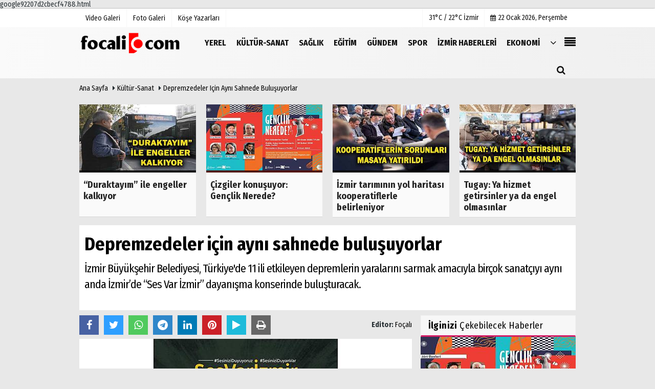

--- FILE ---
content_type: text/html; charset=UTF-8
request_url: https://www.focali.com/depremzedeler-icin-ayni-sahnede-bulusuyorlar/11405/
body_size: 15320
content:

    <!DOCTYPE html>
    <html lang="tr">
    <head>
        <meta charset="utf-8">
        <meta name="viewport" content="width=device-width,initial-scale=1,maximum-scale=5" />    <title>Depremzedeler için aynı sahnede buluşuyorlar  - Foçalı Haber </title>
        <meta name="description" content="İzmir Büyükşehir Belediyesi, Türkiye&#39;de 11 ili etkileyen depremlerin yaralarını sarmak amacıyla birçok sanatçıyı aynı anda İzmir&#39;de &quot;Ses Var İzmir&quot;...">
        <link rel="canonical" href="https://www.focali.com/depremzedeler-icin-ayni-sahnede-bulusuyorlar/11405/"/>
                        <meta name="robots" content="max-image-preview:large" />
        <meta name="robots" content="max-snippet:160">
                <link rel="amphtml" href="https://www.focali.com/amp/haber/depremzedeler-icin-ayni-sahnede-bulusuyorlar/11405/"/>
                <meta http-equiv="last-modified" content="2023-03-21T22:30:42+03:00" />
                <link rel="image_src" type="image/jpeg" href="https://www.focali.com/images/haberler/2023/03/depremzedeler-icin-ayni-sahnede-bulusuyorlar.jpg"/>
		                                 <meta property="og:site_name" content="Foçalı"/>
        <meta property="og:type" content="article"/>
        <meta property="og:title" content="Depremzedeler için aynı sahnede buluşuyorlar "/>
        <meta property="og:url" content="https://www.focali.com/depremzedeler-icin-ayni-sahnede-bulusuyorlar/11405/"/>
        <meta property="og:description" content="İzmir Büyükşehir Belediyesi, Türkiye&#39;de 11 ili etkileyen depremlerin yaralarını sarmak amacıyla birçok sanatçıyı aynı anda İzmir&#39;de &quot;Ses Var İzmir&quot; dayanışma konserinde buluşturacak. "/>
        <meta property="og:image" content="https://www.focali.com/images/haberler/2023/03/depremzedeler-icin-ayni-sahnede-bulusuyorlar.jpg"/>
        <meta property="og:locale" content="tr_TR"/>
        <meta property="og:image:width" content="650"/>
        <meta property="og:image:height" content="360"/>
        <meta name="twitter:card" content="summary_large_image"/>
        <meta name="twitter:url" content="https://www.focali.com/depremzedeler-icin-ayni-sahnede-bulusuyorlar/11405/"/>
        <meta name="twitter:title" content="Depremzedeler için aynı sahnede buluşuyorlar "/>
        <meta name="twitter:description" content="İzmir Büyükşehir Belediyesi, Türkiye&#39;de 11 ili etkileyen depremlerin yaralarını sarmak amacıyla birçok sanatçıyı aynı anda İzmir&#39;de &quot;Ses Var İzmir&quot; dayanışma konserinde buluşturacak. "/>
        <meta name="twitter:image:src" content="https://www.focali.com/images/haberler/2023/03/depremzedeler-icin-ayni-sahnede-bulusuyorlar.jpg"/>
        <meta name="twitter:domain" content="https://www.focali.com"/>
        <link rel="shortcut icon" type="image/x-icon" href="https://www.focali.com/favicon.ico?v=20220625105051">
        <link rel="apple-touch-icon" href="https://www.focali.com/favicon.ico?v=20220625105051">
        <meta name="theme-color" content="#f0f0f0"/>
                <link rel="preload" href="https://fonts.googleapis.com/css?family=Fira+Sans+Condensed:400,700&display=swap" as="style">
        <link rel="stylesheet" href="https://fonts.googleapis.com/css?family=Fira+Sans+Condensed:400,700&display=swap">
                
        <link rel="preload" href="https://www.focali.com/template/css/fonts/fontawesome-webfont.woff2?v=20220625105051" as="font" type="font/woff2" crossorigin>
        
        <link rel="preload" href="https://www.focali.com/template/css/style.css?v=20220625105051" as="style">
        <link rel="stylesheet" type="text/css" media='all' href="https://www.focali.com/template/css/style.css?v=20220625105051"/>
        
        
        <script src="https://www.focali.com/template/js/jquery.jquery-3.4.1.js?v=20220625105051"></script>
        <link rel="preload" as="script" href="https://www.focali.com/template/js/jquery.jquery-3.4.1.js?v=20220625105051">
        <script>
    var newslettermessage = "Lütfen Mail adresinizi yazınız.";
    var domainname = "https://www.focali.com";
	var reklamtime = "10000";
	var _TOKEN = "c9a5efb188c336d5bc4c462a3be03496";
</script>       		google92207d2cbecf4788.html  

<meta name="google-site-verification" content="cWCSSP6qwhxJYQZXZkt3WyRxITpb39TwO0myizbyBhI" />  

<script async src="https://pagead2.googlesyndication.com/pagead/js/adsbygoogle.js?client=ca-pub-5484957379463980"
     crossorigin="anonymous"></script>                      </head>
    <body >

  

    <div class="cntr">
    </div>    
    <div class="wrr_ctr">
    
            <header role="banner" class="header header_6">        
        <div class="h_top_part">
            <div class="top-wide" >
                <div class="cntr">
                    <div class="row">
                        <div class="col-xs-12">
                            <div class="hdr_t mb_mn var2">
                                <div class="head_wthr_info">
                                    <nav>
                                        <ul>

                                                                                            <li><a href="https://www.focali.com/video-galeri/" rel="external"><span>Video Galeri</span></a></li>
                                                                                            <li><a href="https://www.focali.com/foto-galeri/" rel="external"><span>Foto Galeri</span></a> </li>
                                                                                            <li><a href="https://www.focali.com/kose-yazarlari/" rel="external"><span>Köşe Yazarları</span></a></li>
                                                                                         
                                        </ul>
                                    </nav>
                                </div>


                                <div class="lgn_blk" >
                                    <ul>                                       
                                    </ul>
                                </div>

                                <div class="head_wthr_social w_sl_icn_header">
                                    <nav>
                                        <ul>
										                                                 <li>
                                                <div class="wthr_top" id="wthr_top">
                                                                                                            <a href='https://www.focali.com/hava-durumu/izmir/'>  31°C / 22°C   İzmir </a>                                                                                                    </div>
                                            </li>
                                        										 <li><a href="https://www.focali.com/gunun-haberleri/"><i class="fa fa-calendar"></i> <span
                                                        id="bugun">Bugün                                                        <script>
                                      
                                       function tarihsaat() {
                                           var b = new Date, g = b.getSeconds(), d = b.getMinutes(), a = b.getHours(), c = b.getDay(), h = b.getDate(), k = b.getMonth(), b = b.getFullYear();
                                           10 > a && (a = "0" + a);
                                           10 > g && (g = "0" + g);
                                           10 > d && (d = "0" + d);
                                           document.getElementById("bugun").innerHTML = h + " " + "Ocak Şubat Mart Nisan Mayıs Haziran Temmuz Ağustos Eylül Ekim Kasım Aralık".split(" ")[k] + " " + b + ", " + "Pazar Pazartesi Salı Çarşamba Perşembe Cuma Cumartesi".split(" ")[c] + " ";
                                           setTimeout("tarihsaat()", 1E3)
                                       }
                                       function CC_noErrors() {
                                           return !0
                                       }
                                       window.onerror = CC_noErrors;
                                       function bookmarksite(b, g) {
                                           document.all ? window.external.AddFavorite(g, b) : window.sidebar && window.sidebar.addPanel(b, g, "")
                                       }
                                      
                                       tarihsaat();</script></span></a></li>                                             
                                            
                                         
                                        
                                               
                                        </ul>
                                    </nav>
                                </div>
                            </div>
                        </div>
                    </div>
                </div>
            </div>
        </div>
        <div class="menu_wrap">
            <div class="mn_brd">
                <div class="cntr clearfix mn_brd_wrap">
                <div class="row">
                <span class="search_box">
                    <a title="Menu" id="toggle"><i class="fa fa-align-justify"></i></a></span>
                    <div class="col-lg-4t col-lg-3 col-xs-12">
                        
                          
                                <a href="https://www.focali.com" title="Foçalı" class="logo">
                                <img class="logotype2" src="https://www.focali.com/images/genel/logo_4.png?v=20220625105051" alt="Foçalı"  width="200" height="50"/></a>
                           
                        
                    </div>
                    <button id="menu_button" title="Menü"></button>
                    <nav role="navigation" class="m_menu menu_var2 mobilmenu" itemscope="itemscope"
                         itemtype="https://schema.org/SiteNavigationElement">
                        <ul>
                                                     <li><a href="https://www.focali.com/yerel/" title="Yerel"  rel="external"><span>Yerel</span></a></li><li><a href="https://www.focali.com/kultur-sanat/" title="Kültür-Sanat"  rel="external"><span>Kültür-Sanat</span></a></li><li><a href="https://www.focali.com/saglik/" title="Sağlık"  rel="external"><span>Sağlık</span></a></li><li><a href="https://www.focali.com/egitim/" title="Eğitim"  rel="external"><span>Eğitim</span></a></li><li><a href="https://www.focali.com/gundem-haberleri/" title="Gündem"  rel="external"><span>Gündem</span></a></li><li><a href="https://www.focali.com/spor/" title="Spor"  rel="external"><span>Spor</span></a></li><li><a href="https://www.focali.com/izmir-haberleri/" title="İzmir Haberleri"  rel="external"><span>İzmir Haberleri</span></a></li><li><a href="https://www.focali.com/ekonomi/" title="Ekonomi"  rel="external"><span>Ekonomi</span></a></li>                                <li class="allcategory">
                                    <a href="#" title="Tümü"><i class="fa fa-angle-down"></i></a>
                                    <div class='sub_menu_wrap type_2 clearfix'>
                                        <ul>
                                                                                                                                                    <li><a href="https://www.focali.com/cevre/" title="Çevre">Çevre</a></li>
                                                                                                        
                                                                                                                                                        <li><a href="https://www.focali.com/siyaset/" title="Siyaset">Siyaset</a></li>
                                                                                                        
                                                                                                                                                        <li><a href="https://www.focali.com/dunya/" title="Dünya">Dünya</a></li>
                                                                                                        
                                                                                                                                                        <li><a href="https://www.focali.com/politika/" title="Politika">Politika</a></li>
                                                                                                        
                                                                                                                                                        <li><a href="https://www.focali.com/magazin/" title="Magazin">Magazin</a></li>
                                                                                                        
                                                                                                                                                        <li><a href="https://www.focali.com/bilim-ve-teknoloji/" title="Bilim ve Teknoloji">Bilim ve Teknoloji</a></li>
                                                                                                        
                                                                                                                                                        <li><a href="https://www.focali.com/asayis/" title="Asayiş">Asayiş</a></li>
                                                                                                        
                                                                                        </ul>
                                    </div>
                                </li>
                                                                                                            </ul>
                    </nav>
                    <div class="search-holder head_search">
                        <div class="search_box">
                            <button class="search_button button button_orange_hover">
                                <i class="fa fa-search"></i>
                            </button>
                        </div>
                        <div class="searchform_wrap var2">
                            <div class="cntr vc_child h_inherit relative">
                                <form role="search" action="https://www.focali.com/template/search.php" method="get">

                                <input required minlength="3" id="search" autocomplete="off" type="text" name="haber" placeholder="Aranacak Kelime...">
                               <input type="hidden" name="type" value="1">
                                <input type="hidden" name="token"></form>
                                <button for="promo" class="close_search_form">
                                    <i class="fa fa-times"></i>
                                </button>
                            </div>
                        </div>
                    </div></div>
                </div>
            </div>
        </div>
    </header>
    <div class="overlayx" id="overlay">
        <nav class="overlayx-menu cntr-fluid">
            <div class="navrow row">
                <div class="navmenu-col col col-xs-3">

                    <ul>
                                                                            <li><a href="https://www.focali.com/tum-haberler/" rel="external" title="Haber Arşivi">Haber Arşivi</a></li>
                                                                            <li>
                                <a href="https://www.focali.com/gazete-arsivi/" rel="external" title="Gazete Arşivi">Gazete Arşivi</a>
                            </li>
                                                                            <li>
                                <a href="https://www.focali.com/gunun-haberleri/" rel="external" title="Günün Haberleri">Günün Haberleri</a>
                            </li>
                                            </ul>
                </div>
                <div class="navmenu-col col col-xs-3">

                    <ul>
                                                    <li>
                                <a href="https://www.focali.com/hava-durumu/" rel="external" title="Hava Durumu">Hava Durumu</a>
                            </li>
                                                                            <li>
                                <a href="https://www.focali.com/gazete-mansetleri/" rel="external" title="Gazete Manşetleri">Gazete Manşetleri</a>
                            </li>
                                                                            <li>
                                <a href="https://www.focali.com/anketler/" rel="external" title="Anketler">Anketler</a>
                            </li>
                                                                            <li>
                                <a href="https://www.focali.com/biyografiler/" rel="external" title="Biyografiler">Biyografiler</a>
                            </li>
                                            </ul>
                </div>
                <div class="navmenu-col col col-xs-3">

                    <ul>
                                                    <li>
                                <a href="https://www.focali.com/kose-yazarlari/" rel="external" title="Köşe Yazarları">Köşe Yazarları</a>
                            </li>
                                                                            <li>
                                <a href="https://www.focali.com/video-galeri/" rel="external" title="Video Galeri">Video Galeri</a>
                            </li>
                                                                            <li>
                                <a href="https://www.focali.com/foto-galeri/" rel="external" title="Foto Galeri">Foto Galeri</a>
                            </li>
                                                
                                                    </ul>
                </div>
                <div class="navmenu-col col col-xs-3">
                    <ul>
                        <li><a href="https://www.focali.com/kunye.html" title="Künye" rel="external">Künye</a></li><li><a href="https://www.focali.com/iletisim.html" title="İletişim" rel="external">İletişim</a></li><li><a href="https://www.focali.com/cerez-politikasi.html" title="Çerez Politikası" rel="external">Çerez Politikası</a></li><li><a href="https://www.focali.com/gizlilik-ilkeleri.html" title="Gizlilik İlkeleri" rel="external">Gizlilik İlkeleri</a></li>                    </ul>
                </div>
            </div>
        </nav>
    </div>
    <div class="clearfix"></div>
    
    
    
     
    
    <div class="clearfix"></div>

        
        <div class="breadcrumb">
            <div class="cntr">
                <div>
                    <span><a href="https://www.focali.com">Ana Sayfa</a></span>
                    <i class="fa fa-caret-right"></i>
                                            <span><a href="https://www.focali.com/kultur-sanat/">Kültür-Sanat</a></span>
                                        <i class="fa fa-caret-right"></i>
                    <span><a href="https://www.focali.com/depremzedeler-icin-ayni-sahnede-bulusuyorlar/11405/">Depremzedeler için aynı sahnede buluşuyorlar </a></span>
                </div>
            </div>
        </div>
        
        <div class="content detail">
        
                        
                        
                                                
                             <div class="cntr paddingt"> <div class="row" id="spotlist">
        <div class="col-md-12">
            <div class="TrendNews Spottip2">
                <ul>                    <li class="TrendNewsv2">
                        <a href="https://www.focali.com/duraktayim-ile-engeller-kalkiyor/14937/" rel="external" title="“Duraktayım” ile engeller kalkıyor"><div class="scl_i_c scl_i_cx"
                                 style="float: left;border-bottom:solid 4px ">
                                <div class="clearfix">
                            <span class="buttonmini catshow bannermini_button_box"
                                  style="background:#000;"
                                  >
                                İzmir Haberleri </span>
                                </div>
                                                                <img src="https://www.focali.com/images/grey.gif" data-src="https://www.focali.com/images/haberler/2026/01/duraktayim-ile-engeller-kalkiyor_t.jpg"  width="300" height="170" alt="&quot;Duraktayım&quot; ile engeller kalkıyor" class="scale_image lazyload"/>                            </div>
                                                            <span class="t2 spotv2">
                        “Duraktayım” ile engeller kalkıyor</span>
                                                    </a>
                    </li>
                                        <li class="TrendNewsv2">
                        <a href="https://www.focali.com/cizgiler-konusuyor-genclik-nerede/14936/" rel="external" title="Çizgiler konuşuyor: Gençlik Nerede?"><div class="scl_i_c scl_i_cx"
                                 style="float: left;border-bottom:solid 4px #4f0c00">
                                <div class="clearfix">
                            <span class="buttonmini catshow bannermini_button_box"
                                  style="background:
                                  #4f0c00;"
                                >
                                Kültür-Sanat</span>
                                </div>
                                                                <img src="https://www.focali.com/images/grey.gif" data-src="https://www.focali.com/images/haberler/2026/01/cizgiler-konusuyor-genclik-nerede_t.jpg"  width="300" height="170" alt="Çizgiler konuşuyor: Gençlik Nerede?" class="scale_image lazyload"/>                            </div>
                                                            <span class="t2 spotv2">
                        Çizgiler konuşuyor: Gençlik Nerede?</span>
                                                    </a>
                    </li>
                                        <li class="TrendNewsv2">
                        <a href="https://www.focali.com/izmir-tariminin-yol-haritasi-kooperatiflerle-belirleniyor/14935/" rel="external" title="İzmir tarımının yol haritası kooperatiflerle belirleniyor"><div class="scl_i_c scl_i_cx"
                                 style="float: left;border-bottom:solid 4px ">
                                <div class="clearfix">
                            <span class="buttonmini catshow bannermini_button_box"
                                  style="background:#000;"
                                  >
                                İzmir Haberleri </span>
                                </div>
                                                                <img src="https://www.focali.com/images/grey.gif" data-src="https://www.focali.com/images/haberler/2026/01/izmir-tariminin-yol-haritasi-kooperatiflerle-belirleniyor_t.jpg"  width="300" height="170" alt="İzmir tarımının yol haritası kooperatiflerle belirleniyor" class="scale_image lazyload"/>                            </div>
                                                            <span class="t2 spotv2">
                        İzmir tarımının yol haritası kooperatiflerle belirleniyor</span>
                                                    </a>
                    </li>
                                        <li class="TrendNewsv2">
                        <a href="https://www.focali.com/tugay-ya-hizmet-getirsinler-ya-da-engel-olmasinlar/14933/" rel="external" title="Tugay: Ya hizmet getirsinler ya da engel olmasınlar"><div class="scl_i_c scl_i_cx"
                                 style="float: left;border-bottom:solid 4px ">
                                <div class="clearfix">
                            <span class="buttonmini catshow bannermini_button_box"
                                  style="background:#000;"
                                  >
                                İzmir Haberleri </span>
                                </div>
                                                                <img src="https://www.focali.com/images/grey.gif" data-src="https://www.focali.com/images/haberler/2026/01/tugay-ya-hizmet-getirsinler-ya-da-engel-olmasinlar_t.jpg"  width="300" height="170" alt="Tugay: Ya hizmet getirsinler ya da engel olmasınlar" class="scale_image lazyload"/>                            </div>
                                                            <span class="t2 spotv2">
                        Tugay: Ya hizmet getirsinler ya da engel olmasınlar</span>
                                                    </a>
                    </li>
                    </ul>            </div>
        </div>
    </div></div>
                      
                                        
            <div id="newstext" class="cntr news-detail" data-page-url="https://www.focali.com/depremzedeler-icin-ayni-sahnede-bulusuyorlar/11405/">
                              <div id="haberler">
                    <div class="row haber-kapsa haber-11405">
                        <article id="haber-11405">
                                                            <div class="cntr paddingt">
                                    <div class="white-background-detail">
                                        <div class="nwstle">
                                            <h1 class="baslik">Depremzedeler için aynı sahnede buluşuyorlar </h1>
                                            <div class="newsdesc text_post_block paddingt">
                                                <h2>
                                                    İzmir Büyükşehir Belediyesi, Türkiye'de 11 ili etkileyen depremlerin yaralarını sarmak amacıyla birçok sanatçıyı aynı anda İzmir’de “Ses Var İzmir” dayanışma konserinde buluşturacak.                                                 </h2>
                                            </div>
                                        </div>
                                    </div>
                                </div>
                                                        <div
                                class="col-lg-8 col-md-8 col-sm-12 col-xs-12">
                                
                                <div class="mb10">
                              
                                                                        	<script>
		if (typeof wabtn4fg === "undefined") {
			var wabtn4fg = 1;
			var h = document.head || document.getElementsByTagName("head")[0], s = document.createElement("script");
			s.type = "text/javascript";
			s.src = "https://www.focali.com/template/js/whatsapp-button.js";
			h.appendChild(s)
		}
	</script>
    
   
          
    
	<div class="socialButtonv1 socialButtonv1-mobile paddingt">
                       
            <div class="clear"></div>
       <ul>
			
                    
 
            
			<li><a onClick="ShareOnFacebook('https://www.focali.com/depremzedeler-icin-ayni-sahnede-bulusuyorlar/11405/');return false;" class="facebook-big">
					<i class="fa fa-facebook"></i>
				</a>
			</li>
			<li>
				<a onClick="ShareOnTwitter('https://www.focali.com/depremzedeler-icin-ayni-sahnede-bulusuyorlar/11405/', 'tr', '', 'Depremzedeler için aynı sahnede buluşuyorlar ')" class="twitter-big">
					<i class="fa fa-twitter"></i>
				</a>
			</li>
		  <li>
				<a href="whatsapp://send?text=Depremzedeler için aynı sahnede buluşuyorlar  https://www.focali.com/depremzedeler-icin-ayni-sahnede-bulusuyorlar/11405/" class="whatsapp-big" data-action="share/whatsapp/share">
					<i class="fa fa-whatsapp"></i>
			</a>
			</li>
             <li>
				<a href="https://t.me/share/url?url=https://www.focali.com/depremzedeler-icin-ayni-sahnede-bulusuyorlar/11405/&text=Depremzedeler için aynı sahnede buluşuyorlar " class="telegram-big" data-action="share/whatsapp/share">
					<i class="fa fa-telegram"></i>
			</a>
			</li>
                
          <li><a class="speaky-big" onClick="responsiveVoice.speak($('#haber-11405 .baslik').text() + '.' + $('#haber-11405 .text_post_block').text() + '.' + $('#haber-11405 .detailp')[0].innerText, 'Turkish Female');" title="Dinle">
				<i class="fa fa-play"></i><span>Dinle</span>
				</a>
			</li>  
                         
          
		</ul>
	</div>

<div class="desktop-social clearfix">
			<div class="sctls">
				<ul>
					<li class="facebook">
						<a onClick="ShareOnFacebook('https://www.focali.com/depremzedeler-icin-ayni-sahnede-bulusuyorlar/11405/');return false;" title="Facebook" style="cursor: pointer">
							<i class="fa fa-facebook"></i>
						</a>

      
					</li>
					<li class="twitter">
				
                        
                        <a onClick="ShareOnTwitter('https://www.focali.com/depremzedeler-icin-ayni-sahnede-bulusuyorlar/11405/', 'tr', '', 'Depremzedeler için aynı sahnede buluşuyorlar ')" title="Twitter" style="cursor: pointer">
							<i class="fa fa-twitter"></i>
						</a>
                        
					</li>
				
                     <li class="whatsapp">
						<a href="https://web.whatsapp.com/send?text=Depremzedeler için aynı sahnede buluşuyorlar  https://www.focali.com/depremzedeler-icin-ayni-sahnede-bulusuyorlar/11405/" data-action="share/whatsapp/share" target="_blank" title="Whatsapp">
							<i class="fa fa-whatsapp"></i>
						</a>
					</li>
                    
                    
                       <li class="telegram">
				<a href="https://t.me/share/url?url=https://www.focali.com/depremzedeler-icin-ayni-sahnede-bulusuyorlar/11405/&text=Depremzedeler için aynı sahnede buluşuyorlar " class="telegram-big" target="_blank" title="Telegram">
					<i class="fa fa-telegram"></i>
			</a>
			</li>
            
                    
                      <li class="linkedin">
				<a href="http://www.linkedin.com/shareArticle?url=https://www.focali.com/depremzedeler-icin-ayni-sahnede-bulusuyorlar/11405/" class="linkedin-big" target="_blank" title="linkedin">
					<i class="fa fa-linkedin"></i>
				</a>
			</li>
                    
                 <li class="pinterest">
				<a href="https://pinterest.com/pin/create/button/?url=https://www.focali.com/depremzedeler-icin-ayni-sahnede-bulusuyorlar/11405/&media=https://www.focali.com/images/haberler/2023/03/depremzedeler-icin-ayni-sahnede-bulusuyorlar.jpg&description=Depremzedeler için aynı sahnede buluşuyorlar " class="pinterest-big" target="_blank" title="Pinterest">
					<i class="fa fa-pinterest"></i>
				</a>
			</li>
                    
                 
                       
                	<li class="speaky">
						<a onClick="responsiveVoice.speak($('#haber-11405 .baslik').text() + '.' + $('#haber-11405 .text_post_block').text() + '.' + $('#haber-11405 .detailp')[0].innerText, 'Turkish Female');" title="Dinle" style="cursor: pointer">
							<i class="fa fa-play"></i>
						</a>
					</li>                     
                    

					<li class="print">
						<a href="https://www.focali.com/haber/yazdir/11405/" onClick="window.open('https://www.focali.com/haber/yazdir/11405/', 'print-news','width=700,height=500,scrollbars=yes');return false;" title="Yazdır">
							<i class="fa fa-print"></i>
						</a>
					</li>
                    
                      

     

   
   
				</ul>
                
                
                 <div class="f_right">
                
                                     
                 
				 <div class="f_left paddingt"><b>Editor:&nbsp;</b> <a href="https://www.focali.com/editor/focali">Foçalı</a></div>                                                
                                                
                                            </div>
			</div>
		</div>

                                    

                                  <div class="product_preview"><div class="clearfix "></div>
                                        <div class="qv_preview product_item">
                                                                                            <div>

                                                </div>
                                                                                                    <img
                                                        src="https://www.focali.com/images/haberler/2023/03/depremzedeler-icin-ayni-sahnede-bulusuyorlar.jpg"
                                                        border="0"
                                                        alt="Depremzedeler için aynı sahnede buluşuyorlar "
                                                        style="width:100%;"/>
                                                                                            
                               
                                    
                                        </div>
                                    </div>

                                    <div class="white-background-detail text_post_section product_page news_page mb20" style="margin-top: 0!important;" >
                                        <div class="page_theme">
                                           
                                           
                                             <div class="f_right event_info paddingt">
                 
				                                                  
                                            </div>
                                            
                                                
    
          
                                           
                                           
                                           
                                            <div class="f_left event_info paddingt">
                                                21 Mart 2023 - 22:30                                            </div>
                                        </div>
                                        
                                        <div class="clearfix "></div>
                                        
                                        
                                         
                    
     
                                        <div class="detailp" id="detailBody">
                                        
                                        
                                                                                       
                                           <h2>İzmir Büyükşehir Belediyesi depremzedelerin yaralarını sarmak için “Ses Var İzmir” projesiyle “Bir Kira Bir Yuva” kampanyasına destek vermek için birçok sanatçıyı bir araya getirecek. Aralarında Anıl Piyancı, Ceylan Ertem, Can Gox gibi isimlerin olduğu konser 26 Mart Pazar günü 15.30’da Tarihi Havagazı Fabrikası’nda yapılacak.</h2>
İzmir Büyükşehir Belediyesi, Türkiye'de 11 ili etkileyen depremlerin yaralarını sarmak amacıyla birçok sanatçıyı aynı anda İzmir’de “Ses Var İzmir” dayanışma konserinde buluşturacak. Tarihi Havagazı Fabrikası’nda 26 Mart Pazar günü saat 15.30’da yapılacak konser kapsamında Anıl Piyancı, Beyefendi, Beyza Başak, Can Gox, Ceylan Ertem, Ege Çubukçu, Fondip, Hayko Cepkin, Murder King, Pitch Black Process, The Family Rock Project ve Umut Kaya sahne alacak. Konserin geliri İzmir Büyükşehir Belediyesi’nin depremlerin ardından sığınacak eve ihtiyaç duyan aileler için başlattığı Bir Kira Bir Yuva kampanyasına aktarılacak.<br />
<br />
Biletler birkirabiryuva.org’da<br />
Etkinliğe katılmak ve katkı vermek isteyen vatandaşlar bilet satışlarına birkirabiryuva.org sitesinden ulaşabiliyor. Biletlerin 300 TL olarak satışa sunulduğu konsere gidemeyecek olanlar ise 200 TL tutarındaki katılımsız bilet satın alma seçeneğiyle bu dayanışmaya katkıda bulunabilecek. Etkinlik için Tarihi Havagazı Fabrikası kapıları saat 15.00’te açılacak.<br />                                           
                                        </div>
                                        
                                        

                                        <div class="paddingt"></div>
                                        <div class="popup-gallery"></div>
        
                                        <div class="clearfix"></div>

                                                                                
                                        
                                   
                                        
                                    
                                                                                                                            	<div class="socialButtonv1 socialButtonv1-mobile paddingt" style="margin-top:20px;">
    
       <ul>
			
            
			<li><a onClick="ShareOnFacebook('https://www.focali.com/depremzedeler-icin-ayni-sahnede-bulusuyorlar/11405/');return false;" class="facebook-big">
					<i class="fa fa-facebook"></i> <span>Paylaş</span>
				</a>
			</li>
			<li>
				<a onClick="ShareOnTwitter('https://www.focali.com/depremzedeler-icin-ayni-sahnede-bulusuyorlar/11405/', 'tr', '', 'Depremzedeler için aynı sahnede buluşuyorlar ')" class="twitter-big">
					<i class="fa fa-twitter"></i> <span>Tweetle</span>
				</a>
			</li>
		  <li>
				<a href="whatsapp://send?text=Depremzedeler için aynı sahnede buluşuyorlar  https://www.focali.com/depremzedeler-icin-ayni-sahnede-bulusuyorlar/11405/" class="whatsapp-big" data-action="share/whatsapp/share">
					<i class="fa fa-whatsapp"></i> <span>WhatsApp</span>
			</a>
			</li>
           
  
          
		</ul>
	</div>
    <div class="socialfooter clearfix mb10">
        <ul class="shr-b-2 pull-left">
            <li class="facebook">
                <a onClick="ShareOnFacebook('https://www.focali.com/depremzedeler-icin-ayni-sahnede-bulusuyorlar/11405/');return false;" title="Facebook"
                   style="cursor:pointer;"><i
                        class="fa fa-facebook"></i><span>Facebook'ta Paylaş</span></a>
            </li>
            <li class="twitter">
                <a onClick="ShareOnTwitter('https://www.focali.com/depremzedeler-icin-ayni-sahnede-bulusuyorlar/11405/', 'tr', '', 'Depremzedeler için aynı sahnede buluşuyorlar ')"
                   style="cursor:pointer;" title="Twitter"><i
                        class="fa fa-twitter"></i><span>Tweetle</span></a>
            </li>
            <li class="linkedin googles">

                <a onClick="ShareOnLinkedin('https://www.focali.com/depremzedeler-icin-ayni-sahnede-bulusuyorlar/11405/');return false;" title="Linkedin"
                   style="cursor:pointer;"><i
                        class="fa fa-linkedin"></i><span>Linkedin'de Paylaş</span></a>
            </li>
            
             <li class="pinterest googles">

                <a href="https://pinterest.com/pin/create/button/?url=&media=https://www.focali.com/images/haberler/2023/03/depremzedeler-icin-ayni-sahnede-bulusuyorlar.jpg&description=Depremzedeler için aynı sahnede buluşuyorlar " target="_blank" title="Pinterest" style="cursor:pointer;"><i
                        class="fa fa-pinterest"></i><span>Paylaş</span></a>
            </li>
            
          
            
        </ul>
    </div>
                                            
                                        
                                      
                                    </div>
                                    
                                    
                                  
                        
                                                                                    
         
        <div id="commenttab">
            <div class="commentbgr commenttopbottom">
                <div>
                    <div>
                        <div class="commenttab mb10">
                            <h3 class="titex">YORUMLAR</h3>
                            <div class="clearfix tabs_conrainer">
                                <ul class="tabs_nav clearfix  nav-tabs">
                                    
                                        <li>
                                            <a href="https://www.focali.com/depremzedeler-icin-ayni-sahnede-bulusuyorlar/11405/#siteyorum"><i class="fa fa-comments"></i></a>
                                        </li>

                                    


                                </ul>
                            </div>
                            <div class="tabs_content">
                                
                                    <div id="siteyorum">
                                        <div class="section">


                                            <div id="ajaxcom">
                                                <form class="contact_form commentstyle " action=""
                                                      onsubmit="return tumeva.commentSubmit(this)" name="yorum"
                                                      id="comments-11405">
                                                    <div class="commentResult"></div>
                                                    <ul>
                                                        <li style="border-bottom:solid 1px rgba(0,0,0,0.050); padding-bottom:5px; font-weight:bold;">0 Yorum</li>
                                                        <li class="com-2x">
                                                            <div class="row">
                                                                <div class="col-lg-12">
                                                                    <div class="reply"
                                                                         style="display:none; margin-bottom: 14px;font-size: 15px;">
                                                                        <strong><span></span></strong> adlı kullanıcıya cevap                                                                        <a href="#"
                                                                           class="notlikeid reply-comment-cancel"><i
                                                                                class="fa fa-times"></i></a>
                                                                    </div>


                                                                                                                                            <textarea minlength="10" name="Yorum"
                                                                                  required="required"
                                                                                  placeholder="Kanunlara aykırı, konuyla ilgisi olmayan, küfür içeren yorumlar onaylanmamaktadır.IP adresiniz kaydedilmektedir."
                                                                                  onkeyup="textCounterJS(this.form.Yorum,this.form.remLensoz,2000);"
                                                                                  style="height:90px;"
                                                                                  class="textarea yorumComment minput"
                                                                                  id="gox"></textarea>


                                                                    <input class="commentbgr" style="font-size: 12px;border:none;height: 20px;padding: 0;"
                                                                        readonly id="remLensoz" name="remLensoz"
                                                                        type="text" size="3" maxlength="3"
                                                                        value="2000 karakter"/>
                                                                        <script type="text/javascript">
                                                                            function textCounterJS(field, cntfield, maxlimit) {
                                                                                if (field.value.length > maxlimit)
                                                                                    field.value = field.value.substring(0, maxlimit);
                                                                                else
                                                                                    cntfield.value = (maxlimit - field.value.length).toString().concat(' karakter kaldı');
                                                                            }
                                                                        </script>                                                                </div>
                                                            </div>
                                                        </li>
                                                                                                                    <li class="commentox com-2x"
                                                                style="border-bottom: 1px solid #e1e1e1; padding-bottom:20px;">
                                                            <div class="subcomment-alt">
                                                                <div class="row">
                                                                                                                                            <div class="col-md-5 col-sm-4 col-xs-6"><input
                                                                            type="text" name="AdSoyad" class="minput"
                                                                            required="required"
                                                                            placeholder="Ad / Soyad">
                                                                        </div>                                                                                                                                            <div class="col-md-5 col-sm-4 col-xs-6"><input
                                                                            type="email" name="EMail" class="minput"
                                                                            required="required"
                                                                            placeholder="Email">
                                                                        </div>

                                                                    <div class="col-md-2 col-sm-4 col-xs-4 clearfix">
                                                                        <input type="submit"
                                                                               value="Gönder"
                                                                               class="button button_grey"/>
                                                                    </div>
                                                                </div>
                                                            </div>
                                                                                                                        </li>                                                    </ul>
                                                    <input type="hidden" name="Baglanti" value="0" class="YorumId"/>
                                                    <input type="hidden" name="Durum" value="YorumGonder"/>
                                                    <input type="hidden" name="VeriId" value="11405"/>
                                                    <input type="hidden" name="Tip" value="1"/>
                                                  
                                                    <input type="hidden" name="Cevap" value="" class="Yanıt"/>
                                                    <input type="hidden" name="show" value="20260123"/>
                                                    <input type="hidden" name="token">
                                                </form>
                                            </div>
                                        </div>
                                        <div class="clearfix"></div>
                                                                            </div>
                                                                </div>
                          

                        </div>
                    </div>
                </div>
                <div class="clearfix"></div>
            </div>
        </div>
               
                                                                                    
                                    
                                     
                        
                        
                                                                            <div class="tags_section side_bar_tabs">
                                            <div class="widget_tags">
                                                <div class="box-tags">
                                                    <a href="https://www.focali.com/haber/izmir-hava-durumu/" rel="external" class="btn-tags" title="izmir hava durumu"><i class="icon-tags"></i> izmir hava durumu</a><a href="https://www.focali.com/haber/izmir-deprem/" rel="external" class="btn-tags" title="izmir deprem"><i class="icon-tags"></i> izmir deprem</a><a href="https://www.focali.com/haber/izmir/" rel="external" class="btn-tags" title="izmir"><i class="icon-tags"></i> izmir</a><a href="https://www.focali.com/haber/izmirim-kart/" rel="external" class="btn-tags" title="izmirim kart"><i class="icon-tags"></i> izmirim kart</a><a href="https://www.focali.com/haber/izmir-köfte/" rel="external" class="btn-tags" title="izmir köfte"><i class="icon-tags"></i> izmir köfte</a>                                                </div>
                                            </div>
                                        </div>
                                                                        
                                    
                               
                                    
                                    <style>
    .timeline:before {
        content: "";
        width: 4px;
        height: 100%;
        background-color: var(--uiTimelineMainColor);

        position: absolute;
        top: 0;
    }
   .timeline__content p {
        font-size: 16px;
    }
    .timeline__group {
        position: relative;
    }

    .timeline__group:not(:first-of-type) {
        margin-top: 4rem;
    }

    .timeline__year {
        padding: .5rem 1.5rem;
        color: #fff;
        background-color: #555;
        font-size: 15px;
        position: absolute;
        left: 0;
        top: 0;
        font-family: Arial;
    }

    .timeline__box {
        position: relative;
    }

    .timeline__box:not(:last-of-type) {
        margin-bottom: 5px;
    }

    .timeline__box:before {
        content: "";
        width: 100%;
        height: 2px;
        background-color: var(--uiTimelineMainColor);

        position: absolute;
        left: 0;
        z-index: -1;
    }

    .timeline__date {
        min-width: 65px;
        position: absolute;
        left: 0;
        box-sizing: border-box;
        padding: .2rem 1.5rem;
        text-align: center;
        /* background-color: #d1332e; */
        color: #000;
        border-right: 2px solid #ccc;
    }

    .timeline__day {
        font-size: 2rem;
        font-weight: 700;
        display: block;
    }

    .timeline__month {
        display: block;
        font-size: 14px;
        text-transform: uppercase;
        font-weight: bold;
    }

    .timeline__post {
        padding-bottom: 0px;
        border-radius: 0px;
        border-bottom: 1px dotted var(--uiTimelineMainColor);
        /* box-shadow: 0 1px 3px 0 rgba(0, 0, 0, .12), 0 1px 2px 0 rgba(0, 0, 0, .24); */
        background-color: var(--uiTimelineSecondaryColor);
    }

    @media screen and (min-width: 641px) {

        .timeline:before {
            left: 30px;
        }

        .timeline__group {
            padding-top: 15px;
            background: #fff;
        }

        .timeline__box {
            padding-left: 80px;
        }

        .timeline__box:before {
            top: 50%;
            transform: translateY(-50%);
        }

        .timeline__date {
        }
    }

    @media screen and (max-width: 640px) {

        .timeline:before {
            left: 0;
        }

        .timeline__group {
            padding-top: 10px;
        }

        .timeline__box {
            padding-left: 20px;
 
        }

        .timeline__box:before {
            top: 90px;
        }

        .timeline__date {
            display:none;
        }
		
		.timeline__content p {
        font-size: 20px;
    }

    }

    .timeline {
        --timelineMainColor: #4557bb;
        font-size: 16px;
		margin-bottom: -20px;
    }

    @media screen and (min-width: 768px) {

        html {
            font-size: 62.5%;
        }
		

    }

    @media screen and (max-width: 767px) {

        html {
            font-size: 55%;
        }
		

    }

    /*
        * demo page
        */

    @media screen and (min-width: 768px) {

        html {
            font-size: 62.5%;
        }
		

    }

    @media screen and (max-width: 767px) {

        html {
            font-size: 50%;
        }
		   .timeline__content p {
        font-size: 20px;
    }
    }

    .page {
    }

    .page__demo {
        flex-grow: 1;
        margin-top: -8px;
    }

    .main-cntr {
        
        margin-left: auto;
        margin-right: auto;
    }

    .page__cntr {
        padding-top: 8px;

    }

    .footer {
        padding-top: 1rem;
        padding-bottom: 1rem;
        text-align: center;
        font-size: 1.4rem;
    }

    .footer__link {
        text-decoration: none;
        color: inherit;
    }

    .timeline__content {
        padding-left: 0px;
    }

 

    .timeline__content p:hover {
        text-decoration: underline;

    }

    @media screen and (min-width: 361px) {

        .footer__cntr {
            display: flex;
            justify-content: space-between;
        }
    }

    @media screen and (max-width: 360px) {

        .melnik909 {
            display: none;
        }
    }
</style>
                                                                        <div class="clearfix"></div>
                                                                        <div id="ihn" class="infinitynone">
                                                                                        <div class="mb10">

                                                    <div class="row vertical">
                                                                                                                    <div
                                                                class="col-lg-6 col-md-6 col-md-6 col-xs-12">
                                                                <div class="scl_i_c">
                                                                    <a href="https://www.focali.com/buyuksehir-den-universite-ogrencileri-icin-festival/14829/" rel="external" title="Büyükşehir’den üniversite öğrencileri için festival"><img src="https://www.focali.com/images/grey.gif" data-src="https://www.focali.com/images/haberler/2025/10/buyuksehir-den-universite-ogrencileri-icin-festival_t.jpg"  width="300" height="170" alt="Büyükşehir&#39;den üniversite öğrencileri için festival" class="scale_image lazyload"/></a>
                                                                </div>
                                                                <div class="post_text">
                                                        <span class="post_title t2">
                                                            <a href="https://www.focali.com/buyuksehir-den-universite-ogrencileri-icin-festival/14829/" rel="external" title="Büyükşehir’den üniversite öğrencileri için festival">Büyükşehir’den üniversite öğrencileri için festival</a>
                                                        </span>
                                                                </div>
                                                            </div>
                                                                                                                        <div
                                                                class="col-lg-6 col-md-6 col-md-6 col-xs-12">
                                                                <div class="scl_i_c">
                                                                    <a href="https://www.focali.com/izmir-de-kitap-ve-edebiyat-dolu-10-gun-basladi/14821/" rel="external" title="İzmir’de kitap ve edebiyat dolu 10 gün başladı"><img src="https://www.focali.com/images/grey.gif" data-src="https://www.focali.com/images/haberler/2025/10/izmir-de-kitap-ve-edebiyat-dolu-10-gun-basladi_t.jpg"  width="300" height="170" alt="İzmir&#39;de kitap ve edebiyat dolu 10 gün başladı" class="scale_image lazyload"/></a>
                                                                </div>
                                                                <div class="post_text">
                                                        <span class="post_title t2">
                                                            <a href="https://www.focali.com/izmir-de-kitap-ve-edebiyat-dolu-10-gun-basladi/14821/" rel="external" title="İzmir’de kitap ve edebiyat dolu 10 gün başladı">İzmir’de kitap ve edebiyat dolu 10 gün başladı</a>
                                                        </span>
                                                                </div>
                                                            </div>
                                                            <div class="clearfix"></div>                                                            <div
                                                                class="col-lg-6 col-md-6 col-md-6 col-xs-12">
                                                                <div class="scl_i_c">
                                                                    <a href="https://www.focali.com/izmir-uluslararasi-edebiyat-festivali-basladi/14820/" rel="external" title="İzmir Uluslararası Edebiyat Festivali başladı"><img src="https://www.focali.com/images/grey.gif" data-src="https://www.focali.com/images/haberler/2025/10/izmir-uluslararasi-edebiyat-festivali-basladi_t.jpg"  width="300" height="170" alt="İzmir Uluslararası Edebiyat Festivali başladı" class="scale_image lazyload"/></a>
                                                                </div>
                                                                <div class="post_text">
                                                        <span class="post_title t2">
                                                            <a href="https://www.focali.com/izmir-uluslararasi-edebiyat-festivali-basladi/14820/" rel="external" title="İzmir Uluslararası Edebiyat Festivali başladı">İzmir Uluslararası Edebiyat Festivali başladı</a>
                                                        </span>
                                                                </div>
                                                            </div>
                                                                                                                        <div
                                                                class="col-lg-6 col-md-6 col-md-6 col-xs-12">
                                                                <div class="scl_i_c">
                                                                    <a href="https://www.focali.com/foca-8-uluslararasi-belgesel-film-festivali-basladi/14819/" rel="external" title="Foça 8. Uluslararası Belgesel Film Festivali Başladı"><img src="https://www.focali.com/images/grey.gif" data-src="https://www.focali.com/images/haberler/2025/10/foca-8-uluslararasi-belgesel-film-festivali-basladi_t.jpg"  width="300" height="170" alt="Foça 8. Uluslararası Belgesel Film Festivali Başladı" class="scale_image lazyload"/></a>
                                                                </div>
                                                                <div class="post_text">
                                                        <span class="post_title t2">
                                                            <a href="https://www.focali.com/foca-8-uluslararasi-belgesel-film-festivali-basladi/14819/" rel="external" title="Foça 8. Uluslararası Belgesel Film Festivali Başladı">Foça 8. Uluslararası Belgesel Film Festivali Başladı</a>
                                                        </span>
                                                                </div>
                                                            </div>
                                                            <div class="clearfix"></div>                                                    </div>
                                                </div>
                                                                                    </div>
                                </div>
                            </div>
                            <aside id="sidebar" class="col-md-4 col-sm-12 col-xs-12">
                                <script src="https://www.focali.com/template/js/jquery.lazyload.js" defer="defer"></script>
<script>
    $(function () {
        $("img.lazyload").lazyload();
    });

</script>     <div class="row" id="relatednews">
        <div class="col-md-12">
            <div class="sblock CokOkunanlarRenk">
            <span class="stitle b3">
                <strong>İlginizi</strong> Çekebilecek Haberler</span>
            </div>
            <div class="comment_tabs side_bar_tabs">
                <ul class="comments_list most-view">
                                                <li class="post_text active">
                                <a href="https://www.focali.com/cizgiler-konusuyor-genclik-nerede/14936/" rel="external">
                        <span class="hover scl_i_c">
                            <div class="clearfix">
                                <span class="buttonmini catshow bannermini_button_box"
                                      style="background:
                                      #4f0c00;"
                                    >
                                    Kültür-Sanat</span>
                            </div>
                            <img src="https://www.focali.com/images/grey.gif" data-src="https://www.focali.com/images/haberler/2026/01/cizgiler-konusuyor-genclik-nerede_t.jpg"  width="300" height="170" alt="Çizgiler konuşuyor: Gençlik Nerede?" class="scale_image lazyload"/>                        </span>
                                    <div class="wrapper">
                                        <div class="clearfix"></div>
                                        <span class="t2">
                                Çizgiler konuşuyor: Gençlik Nerede?</span>
                                    </div>
                                </a>
                            </li>
                                                        <li class="post_text active">
                                <a href="https://www.focali.com/yeni-yila-sayili-gunler-kala-korfez-de-blues-gecesi/14915/" rel="external">
                        <span class="hover scl_i_c">
                            <div class="clearfix">
                                <span class="buttonmini catshow bannermini_button_box"
                                      style="background:
                                      #4f0c00;"
                                    >
                                    Kültür-Sanat</span>
                            </div>
                            <img src="https://www.focali.com/images/grey.gif" data-src="https://www.focali.com/images/haberler/2025/12/yeni-yila-sayili-gunler-kala-korfez-de-blues-gecesi_t.jpg"  width="300" height="170" alt="Yeni yıla sayılı günler kala Körfez&#39;de blues gecesi" class="scale_image lazyload"/>                        </span>
                                    <div class="wrapper">
                                        <div class="clearfix"></div>
                                        <span class="t2">
                                Yeni yıla sayılı günler kala Körfez'de blues gecesi</span>
                                    </div>
                                </a>
                            </li>
                                                        <li class="post_text active">
                                <a href="https://www.focali.com/bilgisayarla-beste-yarismasi-nda-oduller-sahiplerini-buldu/14912/" rel="external">
                        <span class="hover scl_i_c">
                            <div class="clearfix">
                                <span class="buttonmini catshow bannermini_button_box"
                                      style="background:
                                      #4f0c00;"
                                    >
                                    Kültür-Sanat</span>
                            </div>
                            <img src="https://www.focali.com/images/grey.gif" data-src="https://www.focali.com/images/haberler/2025/12/bilgisayarla-beste-yarismasi-nda-oduller-sahiplerini-buldu_t.jpg"  width="300" height="170" alt="Bilgisayarla Beste Yarışması&#39;nda ödüller sahiplerini buldu" class="scale_image lazyload"/>                        </span>
                                    <div class="wrapper">
                                        <div class="clearfix"></div>
                                        <span class="t2">
                                Bilgisayarla Beste Yarışması’nda ödüller sahiplerini...</span>
                                    </div>
                                </a>
                            </li>
                                                        <li class="post_text active">
                                <a href="https://www.focali.com/4-uluslararasi-bayrakli-homeros-sanat-ve-edebiyat-festivali-basliyor/14906/" rel="external">
                        <span class="hover scl_i_c">
                            <div class="clearfix">
                                <span class="buttonmini catshow bannermini_button_box"
                                      style="background:
                                      #4f0c00;"
                                    >
                                    Kültür-Sanat</span>
                            </div>
                            <img src="https://www.focali.com/images/grey.gif" data-src="https://www.focali.com/images/haberler/2025/12/4-uluslararasi-bayrakli-homeros-sanat-ve-edebiyat-festivali-basliyor_t.jpeg"  width="300" height="170" alt="4. Uluslararası Bayraklı Homeros Sanat ve Edebiyat Festivali Başlıyor" class="scale_image lazyload"/>                        </span>
                                    <div class="wrapper">
                                        <div class="clearfix"></div>
                                        <span class="t2">
                                4. Uluslararası Bayraklı Homeros Sanat ve Edebiyat...</span>
                                    </div>
                                </a>
                            </li>
                                                        <li class="post_text active">
                                <a href="https://www.focali.com/buyuksehir-den-universite-ogrencileri-icin-festival/14829/" rel="external">
                        <span class="hover scl_i_c">
                            <div class="clearfix">
                                <span class="buttonmini catshow bannermini_button_box"
                                      style="background:
                                      #4f0c00;"
                                    >
                                    Kültür-Sanat</span>
                            </div>
                            <img src="https://www.focali.com/images/grey.gif" data-src="https://www.focali.com/images/haberler/2025/10/buyuksehir-den-universite-ogrencileri-icin-festival_t.jpg"  width="300" height="170" alt="Büyükşehir&#39;den üniversite öğrencileri için festival" class="scale_image lazyload"/>                        </span>
                                    <div class="wrapper">
                                        <div class="clearfix"></div>
                                        <span class="t2">
                                Büyükşehir’den üniversite öğrencileri için...</span>
                                    </div>
                                </a>
                            </li>
                                                        <li class="post_text active">
                                <a href="https://www.focali.com/izmir-de-kitap-ve-edebiyat-dolu-10-gun-basladi/14821/" rel="external">
                        <span class="hover scl_i_c">
                            <div class="clearfix">
                                <span class="buttonmini catshow bannermini_button_box"
                                      style="background:
                                      #4f0c00;"
                                    >
                                    Kültür-Sanat</span>
                            </div>
                            <img src="https://www.focali.com/images/grey.gif" data-src="https://www.focali.com/images/haberler/2025/10/izmir-de-kitap-ve-edebiyat-dolu-10-gun-basladi_t.jpg"  width="300" height="170" alt="İzmir&#39;de kitap ve edebiyat dolu 10 gün başladı" class="scale_image lazyload"/>                        </span>
                                    <div class="wrapper">
                                        <div class="clearfix"></div>
                                        <span class="t2">
                                İzmir’de kitap ve edebiyat dolu 10 gün başladı</span>
                                    </div>
                                </a>
                            </li>
                                            </ul>
            </div>
        </div>
    </div>
    <div class="row mb10 blocklastcomment" id="blocklastcomment">
        <div class="col-md-12">
            <div class="sblock CokOkunanlarRenk">
            <span class="stitle b3">
                <strong>Çok Okunan</strong> Haberler</span>
            </div>
            <div class="sdiv">
                <div class="tabs_content post_var_inline side_bar_tabs ">
                    <ul>
                                                    <li class="clearfix">
                                <div class="scl_i_c">
                                    <a href="https://www.focali.com/sinirlarin-otesinde-giritliler-konferansi-izmir-de-duzenlenecek/14929/" rel="external"><img src="https://www.focali.com/images/grey.gif" data-src="https://www.focali.com/images/haberler/2026/01/sinirlarin-otesinde-giritliler-konferansi-izmir-de-duzenlenecek_t.jpg"  width="100" height="66" alt="Sınırların Ötesinde Giritliler Konferansı İzmir'de Düzenlenecek " class="scale_imagex lazyload"/></a>
                                </div>
                                <div class="post_text">
                                    <a href="https://www.focali.com/sinirlarin-otesinde-giritliler-konferansi-izmir-de-duzenlenecek/14929/" rel="external">
                                <span class="t1">
                                    Sınırların Ötesinde Giritliler Konferansı İzmir'de...</span>
                                    </a>
                                </div>
                            </li>
                                                        <li class="clearfix">
                                <div class="scl_i_c">
                                    <a href="https://www.focali.com/24-bin-haneye-kahvalti-paketi-dagitimi-basladi/14932/" rel="external"><img src="https://www.focali.com/images/grey.gif" data-src="https://www.focali.com/images/haberler/2026/01/24-bin-haneye-kahvalti-paketi-dagitimi-basladi_t.jpg"  width="100" height="66" alt="24 bin haneye kahvaltı paketi dağıtımı başladı" class="scale_imagex lazyload"/></a>
                                </div>
                                <div class="post_text">
                                    <a href="https://www.focali.com/24-bin-haneye-kahvalti-paketi-dagitimi-basladi/14932/" rel="external">
                                <span class="t1">
                                    24 bin haneye kahvaltı paketi dağıtımı başladı</span>
                                    </a>
                                </div>
                            </li>
                                                        <li class="clearfix">
                                <div class="scl_i_c">
                                    <a href="https://www.focali.com/duraktayim-ile-engeller-kalkiyor/14937/" rel="external"><img src="https://www.focali.com/images/grey.gif" data-src="https://www.focali.com/images/haberler/2026/01/duraktayim-ile-engeller-kalkiyor_t.jpg"  width="100" height="66" alt="“Duraktayım” ile engeller kalkıyor" class="scale_imagex lazyload"/></a>
                                </div>
                                <div class="post_text">
                                    <a href="https://www.focali.com/duraktayim-ile-engeller-kalkiyor/14937/" rel="external">
                                <span class="t1">
                                    “Duraktayım” ile engeller kalkıyor</span>
                                    </a>
                                </div>
                            </li>
                                                        <li class="clearfix">
                                <div class="scl_i_c">
                                    <a href="https://www.focali.com/tugay-ya-hizmet-getirsinler-ya-da-engel-olmasinlar/14933/" rel="external"><img src="https://www.focali.com/images/grey.gif" data-src="https://www.focali.com/images/haberler/2026/01/tugay-ya-hizmet-getirsinler-ya-da-engel-olmasinlar_t.jpg"  width="100" height="66" alt="Tugay: Ya hizmet getirsinler ya da engel olmasınlar" class="scale_imagex lazyload"/></a>
                                </div>
                                <div class="post_text">
                                    <a href="https://www.focali.com/tugay-ya-hizmet-getirsinler-ya-da-engel-olmasinlar/14933/" rel="external">
                                <span class="t1">
                                    Tugay: Ya hizmet getirsinler ya da engel olmasınlar</span>
                                    </a>
                                </div>
                            </li>
                                                        <li class="clearfix">
                                <div class="scl_i_c">
                                    <a href="https://www.focali.com/oksurugu-kesmek-isterken-zehirlenmeyin/14939/" rel="external"><img src="https://www.focali.com/images/grey.gif" data-src="https://www.focali.com/images/haberler/2026/01/oksurugu-kesmek-isterken-zehirlenmeyin_t.jpg"  width="100" height="66" alt="Öksürüğü kesmek isterken zehirlenmeyin!" class="scale_imagex lazyload"/></a>
                                </div>
                                <div class="post_text">
                                    <a href="https://www.focali.com/oksurugu-kesmek-isterken-zehirlenmeyin/14939/" rel="external">
                                <span class="t1">
                                    Öksürüğü kesmek isterken zehirlenmeyin!</span>
                                    </a>
                                </div>
                            </li>
                                                        <li class="clearfix">
                                <div class="scl_i_c">
                                    <a href="https://www.focali.com/izmir-tariminin-yol-haritasi-kooperatiflerle-belirleniyor/14935/" rel="external"><img src="https://www.focali.com/images/grey.gif" data-src="https://www.focali.com/images/haberler/2026/01/izmir-tariminin-yol-haritasi-kooperatiflerle-belirleniyor_t.jpg"  width="100" height="66" alt="İzmir tarımının yol haritası kooperatiflerle belirleniyor" class="scale_imagex lazyload"/></a>
                                </div>
                                <div class="post_text">
                                    <a href="https://www.focali.com/izmir-tariminin-yol-haritasi-kooperatiflerle-belirleniyor/14935/" rel="external">
                                <span class="t1">
                                    İzmir tarımının yol haritası kooperatiflerle...</span>
                                    </a>
                                </div>
                            </li>
                                                        <li class="clearfix">
                                <div class="scl_i_c">
                                    <a href="https://www.focali.com/if-wedding-fashion-izmir-de-2027-tasarimlari-podyuma-cikti/14930/" rel="external"><img src="https://www.focali.com/images/grey.gif" data-src="https://www.focali.com/images/haberler/2026/01/if-wedding-fashion-izmir-de-2027-tasarimlari-podyuma-cikti_t.jpg"  width="100" height="66" alt="IF Wedding Fashion İzmir'de 2027 tasarımları podyuma çıktı" class="scale_imagex lazyload"/></a>
                                </div>
                                <div class="post_text">
                                    <a href="https://www.focali.com/if-wedding-fashion-izmir-de-2027-tasarimlari-podyuma-cikti/14930/" rel="external">
                                <span class="t1">
                                    IF Wedding Fashion İzmir'de 2027 tasarımları podyuma...</span>
                                    </a>
                                </div>
                            </li>
                                                        <li class="clearfix">
                                <div class="scl_i_c">
                                    <a href="https://www.focali.com/izmir-su-turkiye-ye-yayiliyor/14931/" rel="external"><img src="https://www.focali.com/images/grey.gif" data-src="https://www.focali.com/images/haberler/2026/01/izmir-su-turkiye-ye-yayiliyor_t.jpg"  width="100" height="66" alt="“İzmir Su” Türkiye’ye yayılıyor" class="scale_imagex lazyload"/></a>
                                </div>
                                <div class="post_text">
                                    <a href="https://www.focali.com/izmir-su-turkiye-ye-yayiliyor/14931/" rel="external">
                                <span class="t1">
                                    “İzmir Su” Türkiye’ye yayılıyor</span>
                                    </a>
                                </div>
                            </li>
                                                        <li class="clearfix">
                                <div class="scl_i_c">
                                    <a href="https://www.focali.com/gelinlik-tasarim-yarismasi-nda-oduller-sahiplerini-buldu/14934/" rel="external"><img src="https://www.focali.com/images/grey.gif" data-src="https://www.focali.com/images/haberler/2026/01/gelinlik-tasarim-yarismasi-nda-oduller-sahiplerini-buldu_t.jpg"  width="100" height="66" alt="Gelinlik Tasarım Yarışması’nda ödüller sahiplerini buldu" class="scale_imagex lazyload"/></a>
                                </div>
                                <div class="post_text">
                                    <a href="https://www.focali.com/gelinlik-tasarim-yarismasi-nda-oduller-sahiplerini-buldu/14934/" rel="external">
                                <span class="t1">
                                    Gelinlik Tasarım Yarışması’nda ödüller sahiplerini...</span>
                                    </a>
                                </div>
                            </li>
                                                        <li class="clearfix">
                                <div class="scl_i_c">
                                    <a href="https://www.focali.com/carpinti-sikayetini-hafife-almayin/14938/" rel="external"><img src="https://www.focali.com/images/grey.gif" data-src="https://www.focali.com/images/haberler/2026/01/carpinti-sikayetini-hafife-almayin_t.jpg"  width="100" height="66" alt="Çarpıntı şikayetini hafife almayın!" class="scale_imagex lazyload"/></a>
                                </div>
                                <div class="post_text">
                                    <a href="https://www.focali.com/carpinti-sikayetini-hafife-almayin/14938/" rel="external">
                                <span class="t1">
                                    Çarpıntı şikayetini hafife almayın!</span>
                                    </a>
                                </div>
                            </li>
                                                </ul>
                </div>
            </div>
        </div>
    </div>
        
     
                            </aside> 
                            
 <div style="display:none;">
                    <div id="news-nextprev" class="group" style="display: block;">
                            <div id="prevNewsUrl" class="leftNewsDetailArrow" data-url="https://www.focali.com/prof-dr-guven-sak-adil-yasami-tasarlamamiz-gerekiyor/11404/">
                    <a href="https://www.focali.com/prof-dr-guven-sak-adil-yasami-tasarlamamiz-gerekiyor/11404/" rel="external"                       class="leftArrow prev">
                        <i class="fa fa-angle-left arrowImg"></i>
                        <div class="leftTextImgWrap" style="display: none; opacity: 1;">
                            <div class="lText nwstle">Prof. Dr. Güven Sak: Adil yaşamı tasarlamamız gerekiyor </div>
                            <div class="lImg"><img src="https://www.focali.com/images/grey.gif" data-src="https://www.focali.com/images/haberler/2023/03/prof-dr-guven-sak-adil-yasami-tasarlamamiz-gerekiyor_t.jpg"  width="100" height="80" alt="Prof. Dr. Güven Sak: Adil yaşamı tasarlamamız gerekiyor " class="scale_image lazyload"/></div>
                        </div>
                    </a>
                    <a href="https://www.focali.com/prof-dr-guven-sak-adil-yasami-tasarlamamiz-gerekiyor/11404/" class="oncekiHaber"></a>
                </div>
                                <div id="nextNewsUrl" class="rightNewsDetailArrow" data-url="https://www.focali.com/murat-karayalcin-halkin-proje-muhafizi-haline-getirilmesi-gerek/11406/">
                    <a href="https://www.focali.com/murat-karayalcin-halkin-proje-muhafizi-haline-getirilmesi-gerek/11406/" rel="external" class="rightArrow next">
                        <i class="fa fa-angle-right arrowImg"></i>
                        <div class="rightTextImgWrap" style="display: none; opacity: 1;">
                            <div class="rImg"><img src="https://www.focali.com/images/grey.gif" data-src="https://www.focali.com/images/haberler/2023/03/murat-karayalcin-halkin-proje-muhafizi-haline-getirilmesi-gerek_t.jpg"  width="100" height="80" alt="Murat Karayalçın: Halkın proje muhafızı haline getirilmesi gerek " class="scale_image lazyload"/></div>
                            <div class="rText nwstle">Murat Karayalçın: Halkın proje muhafızı haline getirilmesi gerek </div>
                        </div>
                    </a>
                    <p class="pagination">
                    <a href="https://www.focali.com/murat-karayalcin-halkin-proje-muhafizi-haline-getirilmesi-gerek/11406/" class="sonrakiHaber"></a>
                    </p>
                </div>
                     </div>

                     </div>
        
                        </article>
                  </div>
                </div><div class="page-load-status">
  <div class="loader-ellips infinite-scroll-request">
    <span class="loader-ellips__dot"></span>
    <span class="loader-ellips__dot"></span>
    <span class="loader-ellips__dot"></span>
    <span class="loader-ellips__dot"></span>
  </div>
  <p class="infinite-scroll-last"></p>
  <p class="infinite-scroll-error"></p>
</div>
            </div>
        </div>
        <div class="clearfix"></div>
    </div>
    <footer class="footer footer_1">
                        <div class="footer_top_part">
                <div class="cntr">
                    <div class="row">
                    
                                             
                       
                                        
                        <div class="col-lg-4 col-md-4 col-sm-12 col-xs-12">

<div class="widget w_sl_icn clearfix">
                        
                            <span class="widget_title t3">SOSYAL AĞLAR</span>                                <ul>
                                                                            <li class="facebook">
                                            <a href="https://www.facebook.com/sercamat" aria-label="https://www.facebook.com/sercamat"
                                               class="fb" target="_blank"  title="https://www.facebook.com/sercamat">
                                                <i class="fa fa-facebook"></i>
                                            </a>
                                        </li>
                                                                                                                <li class="youtube">
                                            <a href="https://www.youtube.com/channel/UCV6I0p4FuFN4SigONSyJ0Yg?view_as=subscriber" aria-label="https://www.youtube.com/channel/UCV6I0p4FuFN4SigONSyJ0Yg?view_as=subscriber"
                                               class="you_tube" target="_blank" title="https://www.youtube.com/channel/UCV6I0p4FuFN4SigONSyJ0Yg?view_as=subscriber">
                                                <i class="fa fa-youtube-play"></i>
                                            </a>
                                        </li>
                                                                                                                <li class="twitter">
                                            <a href="https://twitter.com/focalicom  " aria-label="https://twitter.com/focalicom  "
                                               class="twitter" target="_blank" title="https://twitter.com/focalicom  ">
                                                <i class="fa fa-twitter"></i>
                                            </a>
                                        </li>
                                                                                                                                                                                                                                               
                       
                                </ul>
                                
                             
                                
                            </div>
                            
                            
                            
                            
                            
                               
                                
                            
                        </div>
                        
                        
                        
                       
                        
                        
                        
                        
                        <div class="col-lg-4 col-md-4 col-sm-12 col-xs-12">
                            <div class="widget footerx wdg_ctg">

                                <ul class="ctrs_lst">
                                    <li>
                                        <ul>
                                                                                            <li>
                                                    <a href="https://www.focali.com/foto-galeri/" rel="external" title="Foto Galeri">Foto Galeri</a>
                                                </li>
                                            
                                                                                            <li>
                                                    <a href="https://www.focali.com/video-galeri/" rel="external" title="Video Galeri">Video Galeri</a>
                                                </li>
                                            

                                                                                            <li>
                                                    <a href="https://www.focali.com/kose-yazarlari/" rel="external" title="Köşe Yazarları">Köşe Yazarları</a>
                                                </li>
                                            
                                                                                            <li>
                                                    <a href="https://www.focali.com/biyografiler/" rel="external" title="Biyografiler">Biyografiler</a>
                                                </li>
                                            

                                                                                            <li>
                                                    <a href="https://www.focali.com/anketler/" rel="external" title="Anketler">Anketler</a>
                                                </li>
                                            

                                                                                        
                                            
                                                                                     </ul>
                                    </li>
                                </ul>


                                                                                            </div>
                        </div>
                        <div
                            class="col-lg-4 col-md-4 col-sm-12 col-xs-12">
                            
                            
                            
                                   
                            <div class="widget footerx wdg_ctg">
                                <ul class="ctrs_lst">
                                    <li>
                                        <ul>
                                                                                            <li>
                                                    <a href="https://www.focali.com/hava-durumu/" rel="external" title="Hava Durumu">Hava Durumu</a>
                                                </li>
                                                                                                                                        <li>
                                                    <a href="https://www.focali.com/gunun-haberleri/" rel="external" title="Günün Haberleri">Günün Haberleri</a>
                                                </li>
                                                                                                                                        <li>
                                                    <a href="https://www.focali.com/gazete-mansetleri/" rel="external" title="Gazete Manşetleri">Gazete Manşetleri</a>
                                                </li>
                                                                                                                                        <li>
                                                    <a href="https://www.focali.com/tum-haberler/" rel="external" title="Haber Arşivi">Haber Arşivi</a>
                                                </li>
                                                                                                                                        <li>
                                                    <a href="https://www.focali.com/gazete-arsivi/" rel="external" title="Gazete Arşivi">Gazete Arşivi</a>
                                                </li>
                                                                                                                                


                                        </ul>
                                    </li>
                                </ul>
                                <div class="sanalbasin">
                                                                    </div>

                        </div>
                    </div>
                </div>
            </div>
            <hr/>

            <div class="footer_b_prt">
                <div class="cntr clearfix">
                    <p>
                        <em>
                            Sitemizde bulunan yazı , video, fotoğraf ve haberlerin her hakkı saklıdır.<br>İzinsiz veya kaynak gösterilemeden kullanılamaz.</em>
                        </p>                    <div class="mb_mn">
                        <nav>
                            <ul>
                                <li class="mbt10"><a href="https://www.focali.com/kunye.html" title="Künye" rel="external">Künye</a></li><li class="mbt10"><a href="https://www.focali.com/iletisim.html" title="İletişim" rel="external">İletişim</a></li><li class="mbt10"><a href="https://www.focali.com/cerez-politikasi.html" title="Çerez Politikası" rel="external">Çerez Politikası</a></li><li class="mbt10"><a href="https://www.focali.com/gizlilik-ilkeleri.html" title="Gizlilik İlkeleri" rel="external">Gizlilik İlkeleri</a></li>                                                            <li><a href="https://www.focali.com/rss.html" title="Rss" target="_blank">Rss</a></li>
                                                                                     </ul>
                        </nav>
                    </div>
                </div>
            </div>
            
             <div class="footer_b_prt">
                <div class="cntr clearfix">
                    <div class="mb_mn2" style="margin-top:-15px;">
                        <nav>
                            <ul>
                                <li>
                                    <strong></strong>
                                </li>
                            </ul>
                        </nav>
                    </div>
                                                                        <div class="mb_mn" style="margin-top:-20px;margin-right:10px;">
                                <nav>
                                    <ul>
                                        <li>
                                            <a href="https://www.tumeva.com" rel="external" title="Yazılım: Tumeva Bilişim" class="copyrightfont">Yazılım: Tumeva Bilişim</a>
                                        </li>
                                    </ul>
                                </nav>
                            </div>
                                        </div>
            </div>

            </footer>    


    <script type="application/ld+json">
{
    "@context": "https://schema.org",
    "@type": "NewsArticle",
	"inLanguage":"tr-TR",
    "mainEntityOfPage": {
        "@type": "WebPage",
        "@id": "https://www.focali.com/depremzedeler-icin-ayni-sahnede-bulusuyorlar/11405/"
    },
    "headline": "Depremzedeler için aynı sahnede buluşuyorlar",
    "name": "Depremzedeler için aynı sahnede buluşuyorlar ",
    "articleBody": "İzmir Büyükşehir Belediyesi depremzedelerin yaralarını sarmak için &quot;Ses Var İzmir&quot; projesiyle &quot;Bir Kira Bir Yuva&quot; kampanyasına destek vermek için birçok sanatçıyı bir araya getirecek. Aralarında Anıl Piyancı, Ceylan Ertem, Can Gox gibi isimlerin olduğu konser 26 Mart Pazar günü 15.30&#39;da Tarihi Havagazı Fabrikası&#39;nda yapılacak.
İzmir Büyükşehir Belediyesi, Türkiye&#39;de 11 ili etkileyen depremlerin yaralarını sarmak amacıyla birçok sanatçıyı aynı anda İzmir&#39;de &quot;Ses Var İzmir&quot; dayanışma konserinde buluşturacak. Tarihi Havagazı Fabrikası&#39;nda 26 Mart Pazar günü saat 15.30&#39;da yapılacak konser kapsamında Anıl Piyancı, Beyefendi, Beyza Başak, Can Gox, Ceylan Ertem, Ege Çubukçu, Fondip, Hayko Cepkin, Murder King, Pitch Black Process, The Family Rock Project ve Umut Kaya sahne alacak. Konserin geliri İzmir Büyükşehir Belediyesi&#39;nin depremlerin ardından sığınacak eve ihtiyaç duyan aileler için başlattığı Bir Kira Bir Yuva kampanyasına aktarılacak.

Biletler birkirabiryuva.org&#39;da
Etkinliğe katılmak ve katkı vermek isteyen vatandaşlar bilet satışlarına birkirabiryuva.org sitesinden ulaşabiliyor. Biletlerin 300 TL olarak satışa sunulduğu konsere gidemeyecek olanlar ise 200 TL tutarındaki katılımsız bilet satın alma seçeneğiyle bu dayanışmaya katkıda bulunabilecek. Etkinlik için Tarihi Havagazı Fabrikası kapıları saat 15.00&#39;te açılacak.",
    "articleSection": "Kültür-Sanat",
	"wordCount": 165,
		"image": [{
	"@type": "ImageObject",
	"url": "https://www.focali.com/images/haberler/2023/03/depremzedeler-icin-ayni-sahnede-bulusuyorlar.jpg", 
	"height": 360, 
	"width": 650 }], 
		
	 
    "datePublished": "2023-03-21T22:30:42+03:00",
    "dateModified": "2023-03-21T22:30:42+03:00",
    "genre": "news",
	"isFamilyFriendly":"True",
	"publishingPrinciples":"https://www.focali.com/gizlilik-ilkesi.html",
	"thumbnailUrl": "https://www.focali.com/images/haberler/2023/03/depremzedeler-icin-ayni-sahnede-bulusuyorlar.jpg",
    "typicalAgeRange": "7-",
    "keywords": "izmir hava durumu,izmir deprem,izmir,izmirim kart,izmir köfte",
	"speakable": {
    "@type": "SpeakableSpecification",
    "cssSelector": [
      ".baslik",
      ".newsdesc",
      ".detay"] 
     },
	     "author": {
        "@type": "Person",
        "name": "Foçalı",
		"url": "https://www.focali.com/editor/focali"
		        ,"image": 
        {
        "@type":"ImageObject",
        "url":"https://www.focali.com/images/yonetici/Focalı.jpg"
        }
		    },
	    "publisher": {
        "@type": "Organization",
        "name": "Foçalı Haber ",
        "logo": {
            "@type": "ImageObject",
            "url": "https://www.focali.com/images/genel/logo_4.png",
            "width": 200,
            "height": 50
        }
    }, 
	 "description": "İzmir Büyükşehir Belediyesi, Türkiye&#39;de 11 ili etkileyen depremlerin yaralarını sarmak amacıyla birçok sanatçıyı aynı anda İzmir&#39;de &quot;Ses Var İzmir&quot; dayanışma konserinde buluşturacak. "
}

    </script>
    

        

        
            <script type="application/ld+json">
    {
        "@context": "https://schema.org",
        "@type": "BreadcrumbList",
        "itemListElement": [{
            "@type": "ListItem",
            "position": 1,
            "item": {
                "@id": "https://www.focali.com",
                "name": "Ana Sayfa"
            }
        }, {
            "@type": "ListItem",
            "position": 2,
            "item": {"@id": "https://www.focali.com/kultur-sanat/",
"name": "Kültür-Sanat"
            }
        }, {
            "@type": "ListItem",
            "position": 3,
            "item": {
                "@id": "https://www.focali.com/depremzedeler-icin-ayni-sahnede-bulusuyorlar/11405/",
                "name": "Depremzedeler için aynı sahnede buluşuyorlar "
            }
        }]
    }

    </script>
    
        
    
         <script data-schema="organization" type="application/ld+json">
    {
        "@context": "https://schema.org",
        "@type": "Organization",
        "name": "Foçalı Haber ",
        "url": "https://www.focali.com",
        "logo": "https://www.focali.com/images/genel/logo_4.png",
        "sameAs": [
            "https://www.facebook.com/sercamat",
            "https://www.youtube.com/channel/UCV6I0p4FuFN4SigONSyJ0Yg?view_as=subscriber",
            "https://twitter.com/focalicom  ",
            "",
            "",
            "",
            "",
            ""
        ]
    }

        </script>
        
          <script type="application/ld+json">
    {
       "@context": "https://schema.org",
       "@type": "WebSite",
       "url": "https://www.focali.com/",
       "potentialAction": {
         "@type": "SearchAction",
         "target": "https://www.focali.com/haber/{search_term}/",
         "query-input": "required name=search_term"
       }
    }
    </script>
    
        
  <script src="//code.responsivevoice.org/responsivevoice.js?key=I3EJu3e0"></script>

    <script src="https://www.focali.com/template/js/jquery.script.min.js?v=20220625105051"></script>
    <script src="https://www.focali.com/template/js/jquery.bxslider.min.js?v=20220625105051"></script>
    <script src="https://www.focali.com/template/js/jquery.lazyload.js" defer="defer"></script>
<script>
    $(function () {
        $("img.lazyload").lazyload();
    });

</script> 

            <script src="https://www.focali.com/template/js/infinite-scroll.pkgd.min.js?v=20220625105051"></script>
        <script>
		
  var MEGA = {"settings": {
              "analytics": "UA-149453053-1"
                }
            };

	
 $infinityContainer = $('#haberler').infiniteScroll({
	        path: function() {
         if($('.haber-kapsa').last().find('.sonrakiHaber').attr('href')) {
return $('.haber-kapsa').last().find('.sonrakiHaber').attr('href');
}else{
die();
}
            },
            append: '.haber-kapsa',
            prefill: true,
            historyTitle: true,
            history: 'push',
			status: '.page-load-status',
        });


 if ($infinityContainer) {
            $infinityContainer.on('history.infiniteScroll', function(event, title, path) {
	


        FB.XFBML.parse();
     
	    $("img.lazyload").lazyload();
				
				
		$(".rklmSlider").bxSlider({
            adaptiveHeight: !0,
            mode: "fade",
            pager: !1,
            controls: !1,
            auto: 1,
            pause: reklamtime,
            autoHover: !1,
            autoDelay: 0,
            onSliderLoad: function() {
                $(".rklmSlider").css("visibility", "visible").css("height", "auto")
            }
        });
		
		
        gtag('config', MEGA.settings.analytics, {
                    'page_path': window.location.pathname
                });
            });
        }
		
		 //
				//
        </script>

    
              <script>
        

            var tumeva = tumeva || {};
            $(document).ready(function () {


            $(document).on('focus', '.yorumComment', function () {
                $(".commentox").css('display', 'block');
            });
			
               


                tumeva = $.extend(tumeva, {
                    commentInit: function () {
                        this.replyCommentInit();
                    },

                    replyCommentInit: function () {
                        $(document).on('click', '.reply-comment', function (elem) {
                            var $elem = $(this),
                                $form = $('#comments-' + $elem.data('id'));
                            $form.find('.reply').show();
                            $form.find('.reply strong').html($elem.data('name'));
                            $form.find('input[name=Baglanti]').val($elem.data('comment-id'));
                            elem.preventDefault();
                        });
                        $(document).on('click', '.reply-comment-cancel', function (elem) {
                            var $elem = $(this);
                            $elem.closest('form').find('.reply').hide();
                            $elem.closest('form').find('input[name=Baglanti]').val(0);
                            elem.preventDefault();
                        });
                    },

                    commentSubmit: function (elem) {
                        var $form = $(elem);
                        if (tumeva.inputCommentCheck($form)) return false;

                        tumeva.sendComment($form);

                        return false;
                    },

                    sendComment: function (form) {
                        var resultDiv = form.find('.commentResult');
                        $.ajax({
                            type: "POST",
                            url: "https://www.focali.com/template/include/ajaxcomment.php",
                            data: form.serialize(),
                            success: function (response) {
                                resultDiv.html(response);
                                form.each(function () {
                                    this.reset();
                                });
                                form.find('.reply').hide();
                                form.find('input[name=Baglanti]').val(0);
                            },
                            error: function () {
                                resultDiv.html("Sistemsel hata oluştu. Lütfen daha sonra tekrar deneyiniz");
                            }
                        });
                    },

                    inputCommentCheck: function (form) {
                        var error = false;

                        form.find('.minput').each(function (index) {
                            $(this).removeClass('requiredx').parent().find("span").remove();
                            if ($(this).val() == "") {
                                $(this).addClass('requiredx');
                                $(this).parent().append('<span class="commentstyledanger">* Zorunlu alan</span>');
                                error = true;
                            }
                        });

                        return error;
                    },

                    commentLike: function (id, url) {
                        $.ajax({
                            type: 'POST',
                            url: url,
                            data: 'id=' + id,
                            success: function (response) {
                                $('span#like' + id).html(response);
                            }
                        });
                        return false;
                    },

                    commentNotLike: function (id, url) {
                        $.ajax({
                            type: 'POST',
                            url: url,
                            data: 'id=' + id,
                            success: function (response) {
                                $('span#notlike' + id).html(response);
                            }
                        });
                        return false;
                    }
                });

                tumeva.commentInit();

            });

        </script>   
    <script src="https://www.focali.com/reg-sw.js?v=20220625105051" defer></script>
    <script async src="https://pagead2.googlesyndication.com/pagead/js/adsbygoogle.js?client=ca-pub-5484957379463980"
     crossorigin="anonymous"></script><script async src="https://www.googletagmanager.com/gtag/js?id=UA-149453053-1"></script>
<script>
  window.dataLayer = window.dataLayer || [];
  function gtag(){dataLayer.push(arguments);}
  gtag('js', new Date());

  gtag('config', 'UA-149453053-1');
</script>     <script defer src="https://static.cloudflareinsights.com/beacon.min.js/vcd15cbe7772f49c399c6a5babf22c1241717689176015" integrity="sha512-ZpsOmlRQV6y907TI0dKBHq9Md29nnaEIPlkf84rnaERnq6zvWvPUqr2ft8M1aS28oN72PdrCzSjY4U6VaAw1EQ==" data-cf-beacon='{"version":"2024.11.0","token":"dbc271be8ceb41d5a1788fad8e83f716","r":1,"server_timing":{"name":{"cfCacheStatus":true,"cfEdge":true,"cfExtPri":true,"cfL4":true,"cfOrigin":true,"cfSpeedBrain":true},"location_startswith":null}}' crossorigin="anonymous"></script>
</body>
    </html>


--- FILE ---
content_type: text/html; charset=utf-8
request_url: https://www.google.com/recaptcha/api2/aframe
body_size: 268
content:
<!DOCTYPE HTML><html><head><meta http-equiv="content-type" content="text/html; charset=UTF-8"></head><body><script nonce="bWICJFvtfmlJQr0FKRqiGg">/** Anti-fraud and anti-abuse applications only. See google.com/recaptcha */ try{var clients={'sodar':'https://pagead2.googlesyndication.com/pagead/sodar?'};window.addEventListener("message",function(a){try{if(a.source===window.parent){var b=JSON.parse(a.data);var c=clients[b['id']];if(c){var d=document.createElement('img');d.src=c+b['params']+'&rc='+(localStorage.getItem("rc::a")?sessionStorage.getItem("rc::b"):"");window.document.body.appendChild(d);sessionStorage.setItem("rc::e",parseInt(sessionStorage.getItem("rc::e")||0)+1);localStorage.setItem("rc::h",'1769121746564');}}}catch(b){}});window.parent.postMessage("_grecaptcha_ready", "*");}catch(b){}</script></body></html>

--- FILE ---
content_type: text/css
request_url: https://www.focali.com/template/css/style.css?v=20220625105051
body_size: 36863
content:
 .googlenews-btn{display:inline-flex !important;align-items:center;color:#000 !important;padding:0 10px !important;margin-bottom:10px;border-radius:5px}.googlenews-btn img{width:auto;height:33px;border:solid 1px #ccc}.googlenews-btn span{white-space:nowrap;margin-right:10px;margin-top:0px !important}@keyframes zuckSlideTime{0%{max-width:0}100%{max-width:100%}}@keyframes zuckLoading{0%{transform:rotate(0deg)}100%{transform:rotate(360deg)}}#zuck-modal{outline:0 !important;overflow:hidden;position:fixed;top:0;left:0;width:100vw;height:100%;background:rgba(0, 0, 0, 0.75);z-index:100000;font-size:15px;font-family:inherit}#zuck-modal-content, #zuck-modal-content .story-viewer, #zuck-modal-content .story-viewer>.slides, #zuck-modal-content .story-viewer>.slides>*{width:100vw;height:100%;top:0;bottom:0;position:absolute;overflow:hidden}#zuck-modal *{user-select:none;outline:0}#zuck-modal.with-effects{transform:scale(0.01);transform-origin:top left;transition:0.25s}#zuck-modal.with-effects.animated{transform:scale(1);border-radius:0;margin-top:0 !important;margin-left:0 !important}#zuck-modal.with-effects.closed{transform:translateY(100%)}#zuck-modal .slider{width:300vw;height:100%;top:0;bottom:0;left:-100vw;position:absolute}#zuck-modal .slider>*{width:100vw;height:100%;top:0;bottom:0;position:absolute}#zuck-modal .slider>.previous{left:0}#zuck-modal .slider>.viewing{left:100vw}#zuck-modal .slider>.next{left:200vw}#zuck-modal .slider.animated{-webkit-transition:-webkit-transform 0.25s linear;transition:-webkit-transform 0.25s linear;transition:transform 0.25s linear;transition:transform 0.25s linear, -webkit-transform 0.25s linear}#zuck-modal.with-cube #zuck-modal-content{perspective:1000vw;transform:scale(0.95);perspective-origin:50% 50%;overflow:visible;transition:0.3s}#zuck-modal.with-cube .slider{transform-style:preserve-3d;transform:rotateY(0deg)}#zuck-modal.with-cube .slider>.previous{backface-visibility:hidden;left:100vw;transform:rotateY(270deg) translateX(-50%);transform-origin:center left}#zuck-modal.with-cube .slider>.viewing{backface-visibility:hidden;left:100vw;transform:translateZ(50vw)}#zuck-modal.with-cube .slider>.next{backface-visibility:hidden;left:100vw;transform:rotateY(-270deg) translateX(50%);transform-origin:top right}#zuck-modal-content .story-viewer.paused.longPress .head, #zuck-modal-content .story-viewer.paused.longPress .slides-pointers, #zuck-modal-content .story-viewer.paused.longPress .tip{opacity:0}#zuck-modal-content .story-viewer.viewing:not(.paused):not(.stopped) .slides-pointers>*>.active>b{-webkit-animation-play-state:running;animation-play-state:running}#zuck-modal-content .story-viewer.next{z-index:10}#zuck-modal-content .story-viewer.viewing{z-index:5}#zuck-modal-content .story-viewer.previous{z-index:0}#zuck-modal-content .story-viewer.muted .tip.muted, #zuck-modal-content .story-viewer.loading .head .loading{display:block}#zuck-modal-content .story-viewer.loading .head .right .time, #zuck-modal-content .story-viewer.loading .head .right .close{display:none}#zuck-modal-content .story-viewer .slides-pagination span{position:absolute;top:50vh;font-size:48px;color:#fff;line-height:48px;width:48px;margin:6px;transform:translateY(-50%);z-index:1;text-align:center}#zuck-modal-content .story-viewer .slides-pagination .previous{left:0}#zuck-modal-content .story-viewer .slides-pagination .next{right:0}#zuck-modal-content .story-viewer .slides-pointers{display:table;table-layout:fixed;border-spacing:6px;border-collapse:separate;position:absolute;width:100vh;top:0;left:calc(50vw - 50vh);right:calc(50vw - 50vh);z-index:100020}#zuck-modal-content .story-viewer .slides-pointers>*{display:table-row}#zuck-modal-content .story-viewer .slides-pointers>*>*{display:table-cell;background:rgba(255, 255, 255, 0.5);border-radius:2px}#zuck-modal-content .story-viewer .slides-pointers>*>.seen{background:#fff}#zuck-modal-content .story-viewer .slides-pointers>*>*>b{background:#fff;width:auto;max-width:0;height:2px;display:block;-webkit-animation-fill-mode:forwards;animation-fill-mode:forwards;-webkit-animation-play-state:paused;animation-play-state:paused;border-radius:2px}#zuck-modal-content .story-viewer .slides-pointers>*>.active>b{-webkit-animation-name:zuckSlideTime;animation-name:zuckSlideTime;-webkit-animation-timing-function:linear;animation-timing-function:linear}#zuck-modal-content .story-viewer .head{position:absolute;height:56px;left:0;right:0;line-height:56px;z-index:100010;color:#fff;font-size:15px;text-shadow:1px 1px 1px rgba(0, 0, 0, 0.35), 1px 0 1px rgba(0, 0, 0, 0.35);padding:6px 12px}#zuck-modal-content .story-viewer .head .item-preview{overflow:hidden;vertical-align:top;background-size:cover;width:42px;height:42px;display:inline-block;margin-right:9px;border-radius:50%;vertical-align:middle;background-repeat:no-repeat;background-position:center}#zuck-modal-content .story-viewer .head .item-preview img{display:block;box-sizing:border-box;height:100%;width:100%;background-size:cover;background-position:center;object-fit:cover}#zuck-modal-content .story-viewer .head .time{opacity:0.75;font-weight:500;font-size:13px}#zuck-modal-content .story-viewer .head .left{line-height:1 !important;display:inline-block;margin:6px 0}#zuck-modal-content .story-viewer .head .left .info{display:inline-block;max-width:30vw;vertical-align:middle}#zuck-modal-content .story-viewer .head .left .info>*{width:100%;display:inline-block;line-height:21px}#zuck-modal-content .story-viewer .head .left .info .name{font-weight:500}#zuck-modal-content .story-viewer .head .right{float:right}#zuck-modal-content .story-viewer .head .right .close, #zuck-modal-content .story-viewer .head .back{font-size:42px;width:48px;height:48px;line-height:48px;cursor:pointer;text-align:center;text-shadow:none;color:#fff;margin-right:20px}#zuck-modal-content .story-viewer .head .left .back{display:none;width:24px;margin:-9px -6px 0 -6px}#zuck-modal-content .story-viewer .head .right .time{display:none}#zuck-modal-content .story-viewer .head .loading{display:none;border-radius:50%;width:30px;height:30px;margin:9px 0;border:4px solid rgba(255, 255, 255, 0.2);box-sizing:border-box;border-top-color:#fff;-webkit-animation:zuckLoading 1s infinite linear;animation:zuckLoading 1s infinite linear}#zuck-modal-content .story-viewer .head, #zuck-modal-content .story-viewer .slides-pointers, #zuck-modal-content .story-viewer .tip{-webkit-transition:opacity 0.5s;transition:opacity 0.5s}#zuck-modal-content .story-viewer .slides .item{display:none;overflow:hidden;background:#000}#zuck-modal-content .story-viewer .slides .item:before{z-index:4;background:transparent;content:'';position:absolute;left:0;right:0;bottom:0;top:0}#zuck-modal-content .story-viewer .slides .item>.media{}.story-media{padding:0 1rem}.story-text{text-align:center;font-size:20px;word-break:break-word;display:inline;max-width:100%;padding:8px 16px;background:#121212;-webkit-box-decoration-break:clone;overflow:hidden;line-height:34px;font-weight:500;color:#fff}.story-media img{width:100%;height:auto;margin-bottom:1rem}#zuck-modal-content .story-viewer .slides .item.active, #zuck-modal-content .story-viewer .slides .item.active .tip.link{display:flex;align-items:center;-ms-flex-direction:column;flex-direction:column;justify-content:center}#zuck-modal-content .story-viewer .tip{z-index:5;text-decoration:none;display:none;border-radius:24px;background:rgba(0, 0, 0, 0.5);font-size:16px;position:absolute;bottom:24px;left:50%;transform:translateX(-50%);z-index:1000;color:#fff;text-align:center;font-weight:500;padding:12px 24px}@media (max-width:1024px){#zuck-modal-content .story-viewer .head{top:3px}#zuck-modal-content .story-viewer .head .loading{width:24px;height:24px;margin:6px 0}#zuck-modal-content .story-viewer .head .item-preview{width:30px;height:30px;margin-right:9px}#zuck-modal-content .story-viewer .head .left{font-size:15px;margin:15px 0}#zuck-modal-content .story-viewer .head .left>div{line-height:30px}#zuck-modal-content .story-viewer .head .right .time{display:block;white-space:nowrap;font-size:15px;margin:15px 0;line-height:30px}#zuck-modal-content .story-viewer .head .left>.back{display:none;background:transparent;z-index:20;visibility:visible;position:absolute;height:42px;width:24px;line-height:36px;text-align:left;vertical-align:top;text-shadow:none}#zuck-modal-content .story-viewer.with-back-button .head .left>.back{display:block}#zuck-modal-content .story-viewer.with-back-button .head .left .item-preview{margin-left:18px}#zuck-modal-content .story-viewer .slides-pointers{width:100vw;left:0;right:0}#zuck-modal-content .story-viewer .tip{font-size:16px;padding:6px 12px}#zuck-modal-content .story-viewer .head .left .time{display:none}#zuck-modal-content .story-viewer .head .right .close{font-size:20px;margin-left:20px;margin-top:-15px}}.stories.carousel{white-space:nowrap;overflow:auto;-webkit-overflow-scrolling:touch;overflow-scrolling:touch}.stories.carousel::-webkit-scrollbar{width:0px;background:transparent}.stories.carousel .story{display:inline-block;width:18vw;max-width:90px;margin:0 6px;vertical-align:top}.stories.carousel .story:first-child{margin-left:0}.stories.carousel .story:last-child{margin-right:0}.stories.carousel .story>.item-link{text-align:center;display:block}.stories.carousel .story>.item-link:active>.item-preview{transform:scale(0.9)}.stories.carousel .story>.item-link>.item-preview{display:block;box-sizing:border-box;font-size:0;max-height:90px;height:18vw;overflow:hidden;transition:transform 0.2s}.stories.carousel .story>.item-link>.item-preview img{display:block;box-sizing:border-box;height:100%;width:100%;background-size:cover;background-position:center;object-fit:cover}.stories.carousel .story>.item-link>.info{display:inline-block;margin-top:0.5em;line-height:1.2em;width:100%;overflow:hidden;text-overflow:ellipsis}.stories.carousel .story>.item-link>.info .name{font-weight:300;font-size:0.80rem;color:#000}.stories.carousel .story>.item-link>.info .time{display:none}.stories.carousel .story>.items{display:none}.stories.list{white-space:nowrap;overflow:auto}.stories.list .story{display:block;width:auto;margin:6px;padding-bottom:6px}.stories.list .story>.item-link{text-align:left;display:block}.stories.list .story>.item-link>.item-preview{height:42px;width:42px;max-width:42px;margin-right:12px;vertical-align:top;display:inline-block;box-sizing:border-box;font-size:0;overflow:hidden}.stories.list .story>.item-link>.item-preview img{display:block;box-sizing:border-box;height:100%;width:100%;background-size:cover;background-position:center}.stories.list .story>.item-link>.info{display:inline-block;line-height:1.6em;overflow:hidden;text-overflow:ellipsis;vertical-align:top}.stories.list .story>.item-link>.info .name{font-weight:500;display:block}.stories.list .story>.item-link>.info .time{display:inline-block}.stories.list .story>.items{display:none}.stories.snapgram .story>.item-link{text-decoration:none;color:#666;font-size:12px}.stories.snapgram .story>.item-link>.item-preview{border-radius:50%;padding:3px;background-color:#cc292b}.stories.snapgram .story>.item-link>.item-preview img{border-radius:50%;border:3px solid #fff}.stories.snapgram .story.seen{opacity:0.75}.stories.snapgram .story.seen>a>.item-preview{background:#999}.stories.snapgram .story.seen>a{color:#999 !important}@font-face{font-family:'FontAwesome';src:url('https://www.focali.com/template/css/fonts/fontawesome-webfont.eot');src:url('https://www.focali.com/template/css/fonts/fontawesome-webfont.eot?#iefix&v=4.4.0') format('embedded-opentype'), url('https://www.focali.com/template/css/fonts/fontawesome-webfont.woff2?v=20220625105051') format('woff2');font-display:swap}.marginbttm{margin-bottom:10px}.googlenewsm-btn{display:inline-flex !important;align-items:center;color:#000 !important}.googlenewsm-btn img{width:auto;height:32px;border:solid 1px #ccc;background:#fff;margin-top:5px}.googlenewsm-btn span{white-space:nowrap;margin-right:10px;margin-top:10px !important}#updatecategory .scale_image, .col-md-6 .scale_image, .sliderblock3 .new-img, .sliderblock4 .new-img{width:100% !important}.commentbgr{background:;padding:10px}.overlayx{position:fixed;background:#333;top:93px;width:100%;height:0%;transition:opacity .35s, visibility .35s, height .35s;overflow:hidden;z-index:99999}.overlayx.open{opacity:.95;visibility:visible;padding:0px 50px 0px 110px;height:140px}.overlayx.open .navmenu-col, .overlayx.open li{animation:fadeInRight .5s ease forwards;animation-delay:.35s}.overlayx.open .navmenu-col:nth-of-type(2), .overlayx.open li:nth-of-type(2){animation-delay:.4s}.overlayx.open .navmenu-col:nth-of-type(3), .overlayx.open li:nth-of-type(3){animation-delay:.45s}.overlayx.open .navmenu-col:nth-of-type(4), .overlayx.open li:nth-of-type(4){animation-delay:.50s}.overlayx.open .navmenu-col:nth-of-type(5), .overlayx.open li:nth-of-type(5){animation-delay:.55s}.overlayx nav{position:relative;font-size:20px;font-weight:400}.overlayx .navrow{list-style:none;padding:0;margin:0 0 0 25px;position:relative;height:100%}.overlayx .navrow .navmenu-col{opacity:0}.overlayx .navrow .navmenu-col a{display:block;position:relative;color:#FFF;text-decoration:none;overflow:hidden}.overlayx .navrow .navmenu-col ul{margin-left:0}.overlayx .navrow .navmenu-col ul li{display:block;padding:5px 0}.overlayx .navrow .navmenu-col ul li a{font-size:15px}.overlayx .navrow .navmenu-col ul li:first-child{padding-top:20px}.overlayxx .navrow .navmenu-col:first-child{margin-left:0}.overlayx .navrow .navmenu-col:first-child ul li{margin-bottom:0px}.overlayx .navrow .navmenu-col:first-child ul li a{font-size:15px}.current_news{display:none}@keyframes fadeInRight{0%{opacity:0;left:20%}100%{opacity:1;left:0}}*{margin:0;padding:0;border:none}article, aside, audio, canvas, command, datalist, details, embed, div, footer, header, hgroup, keygen, meter, nav, output, progress, div, source, video, main{display:block}mark, rp, rt, ruby, summary, time{display:inline}a, abbr, acronym, address, applet, article, aside, audio, b, blockquote, big, body, center, canvas, caption, cite, code, command, datalist, dd, del, details, dfn, dl, div, dt, em, embed, fieldset, div, font, footer, form, h1, h2, h3, h4, h5, h6, header, hgroup, html, i, iframe, img, ins, kbd, keygen, label, legend, li, meter, nav, object, ol, output, p, pre, progress, q, s, samp, div, small, span, source, strike, strong, sub, sup, table, tbody, tfoot, thead, th, tr, tdvideo, tt, u, ul, var{background:transparent;border:0 none;font-weight:inherit;margin:0;padding:0;border:0;outline:0;vertical-align:top}blockquote{background:#f9f9f9;border-left:3px solid #ccc;margin:1.5em 0px;padding:0.5em 20px;margin-left:20px}blockquote:before{color:#ccc;font-size:4em;line-height:0.1em;margin-right:0.25em;vertical-align:-0.4em}.whtclr{color:#fff}blockquote p{display:inline}iframe{width:100%}a{text-decoration:none;color:#000;outline:none !important;cursor:pointer}a:hover{color:#000;outline:none !important;text-decoration:underline}b, strong{font-weight:bold !important;font-weight:700}ul, ol{list-style:none}q{quotes:none}table, table td{padding:0;border:none;border-collapse:collapse;padding:3px 10px}.detail table, .detail table td{border:solid 1px #d1d1d1}img{vertical-align:top;max-width:100%}.gztimgm{max-width:60%}embed{vertical-align:top}input, button{-webkit-appearance:none;outline:none}button::-moz-focus-inner{border:0}body{font-size:14px;font-family:'Fira Sans Condensed', sans-serif;color:#252d31;background:#e8e8e8;background-attachment:fixed;overflow-x:hidden}.col-md-8{padding-right:2px !important}.wrr_ctr{position:relative;background:#e8e8e8;-webkit-box-shadow:0px 0px 3px -1px rgba(0,0,0,0.70);-moz-box-shadow:0px 0px 3px -1px rgba(0,0,0,0.70);box-shadow:0px 0px 3px -1px rgba(0,0,0,0.70)}.wrapper{overflow:hidden}.relative{position:relative}.t_align_l{text-align:left}.t_align_c{text-align:center}.t_align_r{text-align:right}.f_left{float:left}.f_right{float:right}.f_right a{float:right;color:#000}.d_inline_b{display:inline-block}.hide{display:none!important}.show{display:block}.invisible{visibility:hidden}::selection{background:#cb1515;color:#fff}::-moz-selection{background:#cb1515;color:#fff}::-o-selection{background:#cb1515;color:#fff}::-ms-selection{background:#cb1515;color:#fff}img{-webkit-user-select:none;-khtml-user-select:none;-moz-user-select:none;-o-user-select:none;user-select:none}.clearfix:after, .row:after{clear:both;display:block;visibility:hidden;height:0;content:"."}.boxed_layout{width:1000px;margin:0 auto;background:#e8e8e8}.w_lyt{width:100%}.glstle h1{font-size:28px;border:none;text-transform:none;font-weight:700;padding-top:15px}.ctnwstle h1{font-size:28px;border:none;text-transform:none;font-weight:700;padding-top:5px}.nwstle h1{font-size:36px;border:none;text-transform:none;font-weight:700;padding-top:5px}h1, h2, h3, h4, h5{color:#000}h1, h2, h3, h4, h5 a{color:#000}h1{font-size:30px}h2{font-size:24px}h3{font-size:24px}h4{font-size:20px}h5{font-size:16px}.text_post_block h2{font-size:22px;letter-spacing:-1px;line-height:31px;font-weight:normal}#sidebar h4, .video_gallery h4{font-size:14px}a, button{-webkit-transition:color .1s ease, background-color .1s ease;transition:color .1s ease, background-color .1s ease}p{font-weight:400;font-size:17px;margin:0 0 15px}p a{color:#cb1515}p a:hover{text-decoration:underline}.required{color:#ee4432}.rlt-nws{position:relative;padding:8px 0;overflow:hidden;background-color:#eaeaea;margin:20px auto 20px auto;float:none !important;clear:both !important}.rlt-nws:hover{position:relative;background-color:#f7f7f7;padding:8px 0;overflow:hidden;margin:20px auto 20px auto;background:#dfdfdf;float:none !important;clear:both !important}.rlt-nws .t3{font-size:18px !important;display:block;color:#000;line-height:22px}.rlt-nws .meta{display:block;font-size:17px;padding:10px;top:0;right:29px;color:#000;font-weight:bold}.rlt-nws .col-md-6{display:inline-block !important;float:none !important;vertical-align:middle}.rlt-nws .rlt-nws-link{position:relative}.rlt-nws .rlt-nws-link:hover{text-decoration:underline}.rlt-nws .rlt-nws-link a{display:block;line-height:28px;color:#000;-webkit-transition:all .4s ease-in-out;-moz-transition:all .4s ease-in-out;-o-transition:all .4s ease-in-out;transition:all .4s ease-in-out}.rlt-nws:hover .rlt-nws-link a{color:#212121}.rlt-nws .related-img img{width:100%;height:auto;opacity:.8;-webkit-transition:all .4s ease-in-out;-moz-transition:all .4s ease-in-out;-o-transition:all .4s ease-in-out;transition:all .4s ease-in-out}.header{position:relative;top:0;z-index:999;width:100%}.header[class*="header_"]{background-color:#fff}.header.scrolled{position:fixed;left:0;top:0;z-index:999}.pre_header{text-align:center;padding:20px;background:#383e44}.h_top_part{background:#f2f2f2}[class*="header_"] .h_top_part{background:none}.hdr_t{font-size:12px;height:37px}.hdr_t:after{content:'';width:100%;display:inline-block}.lgn_blk > ul > li, .lgn_blk > ul > li > a{color:#0f0f0f;font-size:14px;z-index:9999;font-weight:500;font-family:'Fira Sans Condensed', sans-serif}.hdr_t nav, .hdr_t .lgn_blk, .mb_mn nav ul li, .mb_mn2 nav ul li, .hdr_t .head_wthr_info{display:inline-block}.hdr_t .head_wthr_social{display:inline-block}.lgn_blk > ul{font-size:0}.lgn_blk > ul > li{display:inline-block;position:relative;border-right:1px solid rgba(0, 0, 0, 0.03)}.h_b_p_c{width:100%;display:table}.h_b_p_c > div{display:table-cell;vertical-align:middle;position:relative;float:none;padding:0}.h_bot_part{padding:10px 0}.h_bot_part .logo{padding-top:0px;width:220px}.logotype2{margin-bottom:4px;margin-top:4px;width:200px;height:50px}.header.header_2 .h_bot_part .logo, .header_3 .menu_wrap .logo{padding-top:0;width:100%}.menu_wrap{z-index:189;width:inherit;position:relative;background:#fff;-webkit-transition:all 0s ease;transition:all 0s ease}.mn_brd{border-top:0px solid #f0f0f0;border-bottom:solid 0px #f0f0f0}[class*="header_"] .menu_wrap{background:radial-gradient(circle at top right, #f0f0f0, #fafafa);margin-bottom:10px}.menu_wrap .mn_brd_wrap{margin-bottom:-2px}.header_6 .menu_wrap .mn_brd_wrap{margin-bottom:0px;margin-top:0px}.menu_wrap.sticky{position:fixed;top:0;left:0;width:100%;-webkit-backface-visibility:hidden;backface-visibility:hidden}.spacer{display:none;height:0;-webkit-transition:height .25s ease;transition:height .25s ease}.whitebackroundlast{background:#fff!important;border-bottom:1px solid #f2f2f2;margin-bottom:10px;margin-top:-10px;box-shadow:0px 1px 3px #ccc}.whitebackround{background:#efefef!important;border-bottom:1px solid #f2f2f2;margin-bottom:10px;margin-top:-10px;box-shadow:0px 1px 3px #ccc}.greybackround{padding-top:10px;margin-bottom:15px;background:#000000}.blackbackround{background:#111;padding-top:10px;margin-bottom:30px}.greybackround .button.view_button{color:#fff}.homerow{margin-left:15px;margin-right:15px}.whitefont{color:#fff!important;font-size:17px!important}.redbg{background:#8f2707;padding:3px}.menu_wrap2{background:#383e44}.menu_wrap.type_3{padding:9px 0;border-bottom:1px solid #e6e5e7}.m_menu{float:left}.m_menu .fa{display:inline-block;font-size:19px;text-rendering:auto;-webkit-font-smoothing:antialiased;-moz-osx-font-smoothing:grayscale;padding:0px 0px 0px 0px}.m_menu > ul:after{clear:both;display:block;visibility:hidden;height:0;content:"."}.m_menu > ul > li{float:left;position:relative;margin-bottom:0px}.m_menu > ul > li:last-child{border-right:0px}.m_menu.menu_var2 > ul > li:nth-child(1):hover > a, .m_menu.menu_var3 > ul > li:nth-child(1):hover > a, .m_menu.menu_var2 > ul > li.current_2 > a{}.sub_menu_wrap{position:absolute;left:0;width:535px;background:#e03731;text-align:left;padding:20px 20px;-webkit-transform:rotate3d(1, 0, 0, -90deg);transform:rotate3d(1, 0, 0, -90deg);-webkit-transform-origin:0 0 0;transform-origin:0 0 0;opacity:0;visibility:hidden;font-weight:300;z-index:99999;-webkit-transition:all .4s ease;transition:all .4s ease}.m_menu > ul > li > a{display:block;padding:8px 12px;color:#0f0f0f;font-family:'Fira Sans Condensed', sans-serif;font-size:16px;font-weight:700;text-decoration:none}[class*="header_"] .m_menu > ul > li > a{margin-top:2px;border:none;box-shadow:none;padding:18px 10px 16px 10px;text-transform:uppercase}[class*="header_"] .m_menu > ul > li > a:hover{color:#1c1c1c !important}.allcategoryx{margin-bottom:0;border:none;box-shadow:none;padding:8px 12px 7px 8px}.m_menu > ul > li.current > a, .m_menu > ul > li[class*="current_"] > a{color:#0f0f0f}.m_menu > ul > li:hover > a{border-bottom:3px solid #1c1c1c}.m_menu > ul > li.current > a{border-bottom:2px solid #cb1515}.header[class*="header_"]:not(.header_6) .m_menu > ul > li > a:hover, .header[class*="header_"]:not(.header_6) .m_menu > ul > li.current > a{border:none}.menu_wrap.type_2 .m_menu > li > a{padding:20px 30px}.m_menu.type_2 > ul > li > a{padding:9px 10px 10px}.m_menu.type_3 > ul > li > a{padding:10px 20px}.m_menu ul li .plus{display:none}.mn_brd_wrap .sub_menu_wrap{top:calc(100% - 2px)}.allcategory .sub_menu_wrap{right:0 !important;left:auto}.sub_menu_wrap ul li.current > a{padding-left:15px;padding-right:15px;background:#484e56}.sub_menu_wrap.sub_menu_inner ul li.current > a{background:rgba(0, 0, 0, 0.1)}.sub_menu_wrap.type_2{min-width:180px;width:auto;padding:5px 0;background:#e03731;margin-top:2px}.sub_menu_wrap .sub_menu_wrap{opacity:0;visibility:hidden;left:100%;top:0;background:#484e56;-webkit-transform:rotate3d(0, 1, 0, 90deg);-moz-transform:rotate3d(0, 1, 0, 90deg);-o-transform:rotate3d(0, 1, 0, 90deg);-ms-transform:rotate3d(0, 1, 0, 90deg);transform:rotate3d(0, 1, 0, 90deg)}.m_menu > ul > li:hover > .sub_menu_wrap:not(.sub_menu_inner), .sub_menu_wrap ul li:hover .sub_menu_wrap.sub_menu_inner, .sub_menu_inner ul li:hover .sub_menu_wrap.sub_menu_inner_2{-webkit-transform:translateY(0px);-moz-transform:translateY(0px);-o-transform:translateY(0px);-ms-transform:translateY(0px);transform:translateY(0px);opacity:1;visibility:visible}.sub_menu_wrap:before{right:auto;left:16px}.sub_menu_wrap > div{float:left}.sub_menu, .m_menu > ul > li > a{-webkit-backface-visibility:hidden}.sub_menu_wrap ul li:hover > a, .select_list > li:hover{background:rgba(0, 0, 0, 0.2)}.sub_menu_wrap.sub_menu_inner ul li:hover > a{background:rgba(0, 0, 0, 0.1) !important}.sub_menu_wrap > div > div{margin-bottom:10px;text-transform:uppercase}.sub_menu_wrap ul li:hover > a{padding-left:15px;padding-right:15px}.sub_menu_wrap[class*="type_"] ul li{padding:0 0px}.sub_menu_wrap ul > li:last-child > a{border-bottom:none}.sub_menu_wrap > div{margin-left:30px;min-width:145px}.sub_menu_wrap > div:first-child{margin-left:0}.sub_menu_wrap ul li a{display:block;padding:7.7px 15px;border-bottom:1px solid rgba(0, 0, 0, 0.1);font-size:15px}.sub_menu_wrap ul li a, .sub_menu_wrap > div > div{color:#f7f7f7}.sub_menu_wrap > div > div{font-weight:normal}.search_box{float:right;margin-top:17px;margin-right:15px;font-size:22px}.search_box a{color:#0f0f0f}.login_button.shop_button:hover{opacity:1;visibility:visible}.header.header_2 .searchform_wrap, .header.header_3 .searchform_wrap{background:#000}.searchform_wrap > div{position:relative;height:inherit}.searchform_wrap > div:after{content:"";display:inline-block;height:100%;vertical-align:middle}.searchform_wrap form{display:inline-block;vertical-align:middle;z-index:1}.mb_mn.var2 nav ul li:before{color:#0f0f0f}.mb_mn nav ul li:first-child{margin-left:0;border-right:1px solid rgba(0, 0, 0, 0.03)}.mb_mn nav ul li:first-child:before{display:none}.mb_mn nav ul li a{color:#f7f7f7;font-size:15px}.mb_mn nav p a{color:#fff;font-size:11px}.mb_mn.var2 nav ul li a{color:#0f0f0f;font-size:14px;font-weight:500;font-family:'Fira Sans Condensed', sans-serif}.mb_mn nav ul li a:hover{text-decoration:underline;color:#0f0f0f}.mb_mn.var2 nav ul li a:hover{text-decoration:underline;color:#0f0f0f}.mb_mn2.var2 nav ul li:before{color:#0f0f0f}.mb_mn2 nav ul li:first-child{margin-left:0}.mb_mn2 nav ul li:first-child:before{display:none}.mb_mn2 nav ul li a{color:#f7f7f7;font-size:13px}.mb_mn2.var2 nav ul li a{color:#777;font-size:13px}.mb_mn2 nav ul li a:hover{text-decoration:underline}.dropdown_list{position:absolute;padding-left:5px;min-width:140px;opacity:0;visibility:hidden;z-index:999;-webkit-transition:all .4s ease;transition:all .4s ease;background:white}.list_variants h3{margin-bottom:0}[class*="default_list_"]{margin-top:0px}[class*="default_list_"] li{margin-top:15px}[class*="default_list_"] li a{color:#000}[class*="default_list_"] li a:hover{text-decoration:underline}[class*="default_list_"] li:hover:before, .default_list_numb li:hover span{color:#cb1515}[class*="default_list_"] li{color:#000;display:block;vertical-align:middle;overflow:hidden;font-size:16px}[class*="default_list_"] li:before{float:left;padding-right:10px;vertical-align:middle;margin-top:4px;font-weight:bold}.default_list_numb li span{float:left;vertical-align:middle;padding-right:10px}.default_list_arrow li:before{content:"\f105";font-size:14px}.default_list_check li:before{}.default_list_disk li:before{content:"\f111";font-size:8px}.default_list_plus li:before{content:"\f196";font-size:11px}.default_list_minus li:before{content:"\f147";font-size:11px}.default_list_numb li{list-style-position:inside}.default_list_numb li a{padding-left:7px}.tabs_content > [id*="tab-"] .activity_list li{margin-top:0}.requiredx{border:1px solid #d91e18 !important;color:#000 !important}.buttons{padding:6px 15px;color:#333;font-size:13px;text-align:right;display:inline-block;font-weight:600}.button{padding:6px 15px;color:#fff;font-size:14px;text-align:center;display:inline-block;font-weight:600}.button:hover{background:#000}.button.full_width{width:100%}.morebox a{font-size:15px !important;margin:0 auto;font-weight:normal!important;float:none}.button.button_orange, .button.search_button:hover, .button_grey:hover{background-color:#e6e6e6;border-radius:5px}.button.button_grey{border-radius:6px;vertical-align:middle;font-weight:bold;background-color:#f1f1f1;border:1px solid #ccc;border-color:#e6e6e6 #e6e6e6 #bfbfbf;color:#000}.button.button_blck:hover{background-color:#fff}.button.button_blck{vertical-align:middle;font-weight:bold;border:1px solid #ccc;color:#000}.button.button_grey:hover{background-color:#fff}.button.button_grey[class*="button_type_icon_"] i, .button.button_orange[class*="button_type_icon_"]:hover i{background:#383e44}.selectix{border:solid 1px #efefef;width:100%;padding:5px 10px}.button.button_orange[class*="button_type_icon_"] i{background:#ef5f08}.button.button_grey_lightt{font-size:13px;margin-left:-3px;height:38px;color:#333;text-align:center;text-shadow:0 1px 1px rgba(255, 255, 255, 0.75);vertical-align:middle;background-color:#f5f5f5;color:#000}.button.button_grey_light{background:#f2f2f2;color:#000}.button.button_white{background:#fff;color:#000}.button.button_grey_light[class*="button_type_icon_"] i, .button.button_grey_light[class*="button_type_icon_"] span{background:#e2e6e7}.button.button_grey_light:hover, .button.button_white:hover{background:#cb1515;color:#fff}.button.button_grey_light[class*="button_type_icon_"]:hover i, .button.button_grey[class*="button_type_icon_"]:hover i, .button.button_grey_light[class*="button_type_icon_"]:hover span{background:#ef5f08;color:#fff}.close_search_form:hover i{color:#888}.button.btn-email{padding:10px 12px 10px}.button.search_button, .button.shop_button{background-color:transparent;color:#0f0f0f;padding:15px 10px}.button.shop_button:hover{background-color:transparent !important}.header_6 .button.search_button, .header_6 .button.shop_button{padding:0px 10px}.button.search_button:hover{background:transparent !important}.button.button_type_2{padding:10px 10px}.button.button_type_3{padding:2px 10px;font-size:13px}.button.button_type_4{padding:13px 22px;font-size:20px;font-weight:bold}.button.button_type_icon_small{padding:2px 10px 2px 11px;font-size:12px;position:relative}.button.button_type_icon_small i{padding:2px 7px}.button.button_type_icon_medium{padding:8px 57px 8px 20px;font-size:16px;position:relative}.button.button_type_icon_medium i, .button.button_type_icon_medium span{padding:8px 12px 8px 11px}.button.button_type_icon_big{padding:13px 70px 13px 22px;font-size:20px;position:relative;font-weight:bold}.button.button_type_icon_big i{padding:13px 16px}.button[class*="button_type_icon_"] i, .button[class*="button_type_icon_"] span{font-family:FontAwesome;margin:0!important;display:block;position:absolute;right:0;top:0;height:100%;font-weight:bold;font-style:inherit;-webkit-transition:background .4s ease;transition:background .4s ease}.button[class*="button_type_icon_"] span{}.button.icon[class*="button_type_icon_"]{padding:0}.button.icon[class*="button_type_icon_"] i{left:0;right:inherit;position:relative}.commenttopbottom{margin-bottom:20px;margin-top:20px}.search_button{position:relative;display:inline-block;-webkit-transition:all .4s ease;transition:all .4s ease}.search_button > i{font-size:18px;margin-top:-6px;margin-right:10px}[class*="s_form_wrap"] .search_button{margin-top:9px}.close_search_form{background-color:transparent;position:absolute;right:15px;padding:15px 11px;color:#fff;z-index:99;display:block;top:0}.header.header_2 .close_search_form{right:0;top:4px}.searchform_wrap.type_2 .close_search_form{right:28px}.searchform_wrap.type_3 .close_search_form{right:0}.adleft, .adright{position:absolute;top:0;width:100%}.adrela{position:relative}.adleft{right:1005px;text-align:right}.adright{left:1005px;text-align:left}.pageSkin{top:0;margin:0 auto;width:100%;height:100%;z-index:0;left:0px;position:fixed}.pageSkin a{background-attachment:fixed;background-position:50% 0;background-repeat:no-repeat no-repeat;width:100%;height:100%;position:absolute}.frontendAd{position:fixed;height:100%;width:100%;background:rgba(24, 24, 18, 0.93);z-index:6000;display:none;left:0px;top:0px}.frontendAd .content{position:absolute;margin-top:1%;z-index:9999}.frontendAd .bar{text-align:right;font-weight:bold;background:#f2f2f2;padding:10px 20px;height:40px;font-size:14px;z-index:9999}.frontendAd .bar div{margin-right:10px}.frontendAd .second{float:left;z-index:9999}.frontendAd .closer{float:right}.rrelar{position:fixed}#menu_button{padding:15px 6px 15px 10px;width:100%;display:none;background:radial-gradient(circle at top right, #f0f0f0, #fafafa)}#menu_button{text-transform:uppercase;color:#0f0f0f;text-align:left}#menu_button:before{content:"\f0c9";font-family:FontAwesome;font-size:30px;color:#0f0f0f;margin-right:5px}#menu_button.active{background:#f0f0f0}#menu_button.active > span, .close_product:hover{color:#cb1515}.login_button:hover .popup, .lang_button:hover .dropdown_list{opacity:1;visibility:visible}.login_button > a, .lang_button > a{padding:7px 10px;background:transparent}.login_button a i{margin-right:7px}.lang_button a img{margin:5px 7px 0 0}.close_product{font-weight:300;background-color:transparent;color:#b0b2b4;position:absolute;right:0;top:0}.buttonmini.bannermini_button_box{position:absolute;padding:4px 5px 4px 5px;text-transform:none;font-size:14px;color:#fff}.text-type-ribbon{background:#f10009;color:#fff;font-size:14px;line-height:1;letter-spacing:.1px;padding:5px 8px;position:absolute;right:0px;top:142px;z-index:100}.button.banner_button{position:absolute;padding:4px 5px 4px 5px;text-transform:none;font-size:12px;margin-top:-25px;margin-bottom:0px}.button.banner_button_box{position:absolute;padding:4px 8px 2px 8px;text-transform:none;font-size:14px;margin-top:-23px;margin-bottom:0px}.button.view_button{padding:6px 16px;color:#fff;font-size:18px;float:right;border:0;border-radius:0px;-webkit-box-shadow:none;-moz-box-shadow:none;box-shadow:none}.button.view_button:hover{background:#cb1515;color:#fff}.button.red{background:#a60a15;font-size:18px;text-transform:capitalize;border-top:1px solid #33;border-radius:5px}.button.rd{background:#cc0000;color:#fff;font-size:14px}.nmtop{margin-top:0px !important}.nmarbottom{margin-bottom:0px !important}#load_more, .more_news_button{color:#000;font-weight:400;-webkit-transition:color .3s ease;transition:color .3s ease;font-size:14px !important}#load_more:hover, .more_news_button:hover{color:#cb1515}.popup{background:#f2f2f2;padding:20px 0 0;position:absolute;left:0px;overflow:hidden;width:260px;position:absolute;top:100%;margin-top:-2px;min-width:260px;opacity:0;visibility:hidden;z-index:9999;-webkit-transition:all .4s ease;transition:all .4s ease;border:1px solid #d1d1d1}.puandurumu td{padding:3px 1px 3px 4px !important;font-size:12px;color:#000}.puandurumu table{margin-top:-20px!important}.langu img{width:32px;height:21px}.wthr_top img{width:25px;height:23px}.header.header_2 .popup{left:0}.popup .button{margin-bottom:10px;width:100%;padding:1px 15px !important}.popup h3{font-size:14px;font-weight:600;text-align:center;text-transform:uppercase;margin-bottom:10px;color:#000}.popup .button_type_1{width:100%;display:block;font-size:16px}.popup .button_type_1:first-child{margin-bottom:20px}.popup div a{color:#000}.popup div a:hover{color:#cb1515}.popup ul li:nth-child(2n){margin-bottom:25px}.popup input:not([type="submit"]), .popup textarea, .popup select{border-radius:6px}.authordiv{}.popup form{padding:0 20px}::-webkit-input-placeholder{color:#c4c4c4 !important}:-moz-placeholder{color:#c4c4c4 !important;opacity:1}::-moz-placeholder{color:#c4c4c4 !important;opacity:1}:-ms-input-placeholder{color:#c4c4c4 !important}.popup .login_footer{padding:20px 20px 10px}.popup label{color:#000;display:inline-block}.popup input{width:100%}.popup input[type="checkbox"]{display:none}.scale_image_container_featured3{-webkit-backface-visibility:hidden;position:relative;overflow:hidden;margin-bottom:20px;z-index:1 !important;margin-left:40px}.scl_i_c_featured3{-webkit-backface-visibility:hidden;position:relative;overflow:hidden;margin-bottom:20px;z-index:1 !important;margin-left:40px;height:230px}.scl_i_c{-webkit-backface-visibility:hidden;position:relative;overflow:hidden;margin-bottom:0px;z-index:1 !important}.scl_i_c.var2 .caption_type_1{top:calc(50% - 54px)}.scl_i_c.var2 .caption_type_1 .cp_i{max-width:360px}.scl_i_c.var2{margin-bottom:0}.half_column .scl_i_c, .one_third_column .scl_i_c{margin-bottom:0;z-index:1 !important}.scale_zooms_cntr:hover .scale_zooms{filter:contrast(110%);-webkit-filter:contrast(110%);-moz-filter:contrast(110%);-o-filter:contrast(110%);-ms-filter:contrast(110%);-webkit-transition:all .4s ease;transition:all .4s ease;-webkit-transform:scale(1.1);-moz-transform:scale(1.1);-o-transform:scale(1.1);-ms-transform:scale(1.1);transform:scale(1.1)}.scale_image{width:100%;z-index:1 !important;height:auto}.half_column .scale_image{height:265px !important}.caption_type_1{position:absolute;left:0;bottom:0;width:100%;-webkit-transition:all .4s ease;transition:all .4s ease;z-index:99}.cp_i{background:linear-gradient(to bottom, rgba(0, 0, 0, 0) -1%, rgba(0, 0, 0, 0) 0%, rgba(0, 0, 0, .8) 50%, rgba(0, 0, 0, 1) 100%);padding:5px 10px 15px}.closer{padding-right:10px;padding-left:10px}.closer .col-md-6, .closer .col-md-4, .closer .col-md-3{padding-left:5px !important;padding-right:5px !important}.half_column{width:50%;padding:0 0 0 5px;float:left;margin-top:20px}.half_column:first-child{padding:0 5px 0 0}.one_third_column{width:33.30%;padding:0 5px 0 5px;float:left;margin-top:10px}.two_third_column .scl_i_c{margin-bottom:0}.one_third_column.one_third_var2{margin-top:20px;padding:0 0 0 10px;width:34.2%}.one_third_column.one_third_var2 .scl_i_c:last-child{margin-top:10px}.two_third_column{width:65.8%;float:left;margin-top:20px}.iframe_video_cntr{height:0;padding-bottom:56%;min-height:340px;position:relative}.iframe_video_cntr > iframe{width:100%;height:100%;min-height:330px;position:absolute;left:0;top:0}.iframe_video_cntr > video{width:100%;height:100%;min-height:330px;position:absolute;left:0;top:0}.post_image_buttons a{position:absolute;bottom:0;display:inline-block}.post_image_buttons .buttons_cntr{left:0;bottom:0;position:absolute}.post_image_buttons .buttons_cntr .button{left:inherit;position:relative;float:left}.post_image_buttons .button{left:0;z-index:2}.post_image_buttons .icon_box{padding:2px 8px;background:rgba(255, 255, 255, 0.8);color:#000;font-size:13px;right:0;z-index:2}.post_image_buttons .icon_box:hover{background:rgba(255, 104, 13, 0.8);color:#fff}.scl_i_c .event_date{color:#fff}.event_date, .event_info, .event_activity{font-size:14px;color:#333;margin-top:2px}.gallerytext{font-size:17px}.event_info a{color:#333;margin-left:5px}.event_info a:first-child{margin-left:0}.event_info a:hover{color:#000}.event_date{margin-top:-4px;padding-top:3px}.event_activity{padding-top:5px}.event_date span{text-transform:none}.post_text{padding-top:0px;background:#fff;min-height:70px;overflow:hidden}.comments_list .post_text{overflow:hidden}.event_date span{text-transform:none}.post_text{background:#fff}.comment_tabs .t2{padding:5px 5px 15px 10px;box-shadow:0 1px 1px rgba(173, 168, 168, .1);border-bottom:1px solid #d8d8d8}.comment_tabs .t2:hover{text-decoration:underline}.vertical .galleryx{padding:10px;background:#000000;margin-bottom:20px}.biyografi .post_text{padding:12px 0px 0px 0px;background:#fff}.biyografi .post_text{background:#fff;min-height:50px;overflow:hidden}.vertical .post_text{padding:10px;background:#fff;margin-bottom:20px;border-bottom:1px solid #d8d8d8}.vertical .post_textvideo{padding:10px 10px 0px 0px;margin-bottom:20px}.vertical .general_text{background:#fff;margin-bottom:20px;min-height:70px;font-size:16px}.vertical .general_text h3{font-size:17px;padding:7px}.yazarlar{overflow:hidden}.Featuredv1x, .Featuredv3x, .Featuredv6x, .Featuredv8x{max-height:410px;overflow:hidden}.Featuredv6x{max-height:440px}.gunx{width:22%;margin-bottom:10px;margin-right:5px;border-radius:2px;margin-top:10px}.yilx{width:28%;margin-bottom:10px;border-radius:2px;margin-top:10px}.butnx{width:22%;margin-top:-3px;padding-top:9px;padding-right:6px;padding-bottom:8px;padding-left:6px;margin-left:2px}.butnx2{width:13%;margin-top:5px;padding:5px 6px}.post_text .post_title h2, .post_text .post_title a, .small_post_list h4{font-size:18px}.small_post_list .post_text{padding-top:4px;background:#fff;min-height:68px;padding-left:10px}.post_text .post_title a:hover, .small_post_list h4:hover{text-decoration:underline}.post_text .post_theme{padding:2px 8px;background:#cb1515;color:#fff;margin:2px 5px 0 0;line-height:16px;font-size:10px;text-transform:uppercase}.post_text p{padding-top:10px;padding-bottom:15px;font-size:16px;font-weight:normal;line-height:22px}.load_more_block, .more_news{display:none}.load_more_wrapper{margin-top:20px;text-align:center}.small_post_list li:after{clear:both;display:block;visibility:hidden;height:0;content:"."}.small_post_list.var2 li{margin-top:20px}.small_post_list.var2 h3{margin-bottom:0}.small_post_list.var3{margin-top:-30px}.small_post_list li .scl_i_c{margin-bottom:10px}.small_post_list li .event_date{padding-top:2px}.small_post_list li .post_text .post_theme{float:left}.small_post_list li .post_text h4{display:inline}.load_more_block .small_post_list{margin-top:0}.vertical_post_list.small_post_list{margin-top:20px}.vertical_post_list.small_post_list li{margin-top:20px}.tabs{border-top:1px solid #000}.section_title.section_title_var2, .section_title_var2{border:none;padding-top:0}.tabs.var4{border-top:none;padding-top:0}.tabs.variation_2 .section_title{border-top:none;float:left;padding-top:0;margin-bottom:0;color:#feb41c}.tabs.variation_2 .tabs_conrainer{float:right}.tabs.variation_2 .tabs_conrainer .tabs_nav li{margin-right:3px}.tabs.var4 .tabs_conrainer .tabs_nav li{border-right:1px solid #b0b1b4;padding-right:10px;margin-right:10px;height:10px}.tabs.var4 .tabs_conrainer .tabs_nav li:last-child{border-right:none}.tabs.variation_2 .tabs_conrainer .tabs_nav li a{font-size:12px;padding:4px 10px;background:#f2f2f2;color:#000;text-transform:uppercase}.tabs.var4 .tabs_conrainer .tabs_nav li a h5{line-height:10px}.tabs.variation_2 .tabs_conrainer .tabs_nav li a:hover{background:#cb1515;color:#fff}.tabs.variation_2 .tabs_conrainer .tabs_nav li.ui-tabs-active a{background:#cb1515;color:#fff}.tabs.variation_2 .tabs_content{margin-top:20px}.tabs.variation_2 .tabs_content > [id*="tab-"] ul li{margin-top:20px}.tabs.variation_2 .tabs_content > [id*="tab-"] ul li:first-child{margin-top:0}.tabs_conrainer{position:relative}.tabs_nav{float:left}.tabs_nav li{margin-right:15px;margin-left:10px;margin-top:5px;float:left}.tabs_nav li:last-child{margin-right:0}.tabs_nav li a h3{font-size:14px;line-height:1em;padding-top:0px;margin-bottom:10px}.tabs_nav li a h3, .tabs_nav li a h4, .tabs_nav li a h5{font-weight:600;font-size:16px;color:#1b1b1c;-webkit-transition:color .2s ease;transition:color .2s ease}.tabs_nav li a:hover h3{color:#000}.tabs_nav li.ui-tabs-active h3, .tabs_nav li.ui-tabs-active h5{color:#107a00}.tabs_content > [id*="tab-"]{margin-top:20px}.tabs_content > [id*="tab-"] > ul > li{margin-top:20px}#tab-17{margin-top:0px !important}#tab-17 li{margin-top:10px !important}#tab-17 li:last-child{margin-bottom:10px !important}.loader-ellips{font-size:20px;position:relative;width:4em;height:1em;margin:10px auto}.loader-ellips__dot{display:block;width:1em;height:1em;border-radius:0.5em;background:#555;position:absolute;animation-duration:0.5s;animation-timing-function:ease;animation-iteration-count:infinite}.loader-ellips__dot:nth-child(1), .loader-ellips__dot:nth-child(2){left:0}.loader-ellips__dot:nth-child(3){left:1.5em}.loader-ellips__dot:nth-child(4){left:3em}@keyframes reveal{from{transform:scale(0.001)}to{transform:scale(1)}}@keyframes slide{to{transform:translateX(1.5em)}}.loader-ellips__dot:nth-child(1){animation-name:reveal}.loader-ellips__dot:nth-child(2), .loader-ellips__dot:nth-child(3){animation-name:slide}.loader-ellips__dot:nth-child(4){animation-name:reveal;animation-direction:reverse}.page-load-status{display:none;padding-top:20px;text-align:center;color:#777}.post_var_inline{margin-bottom:10px;font-size:16px}.post_var_inline p{color:#000;font-size:17px}.post_var_inline a{color:#000}.post_var_inline ul li .scl_i_c{float:left;margin-right:10px;margin-bottom:0}.side_bar_reviews ul li{margin-bottom:30px}.side_bar_reviews ul li:last-child{margin-bottom:0}.post_text a:hover h4{text-decoration:underline}.comments_list li{margin-top:0!important}.comments_list li:last-child{border-bottom:none}.comments_list li.post_text a .t4{display:inline;line-height:1.6em}.comments_list li .event_date{padding-top:5px}.subcomment-alt{margin-top:-18px}.comments_list.comments_list_var2 li a{color:#4d5053;font-weight:300}.comments_list.comments_list_var2 li a .t4{font-size:14px;display:inline-block;padding-top:2px}.comments_list.comments_list_var2 li .event_date{padding-top:0}.boxed_layout .menu_wrap.sticky{position:fixed;top:0;left:auto;width:1000px;-webkit-backface-visibility:hidden;backface-visibility:hidden;z-index:999}.tabs_content.side_bar_tabs .widget_tags{margin-top:20px}.tabs_content.side_bar_tabs.comment_tabs ul li{margin-top:0}.tabs_content.side_bar_tabs.comment_tabs ul li:first-child{margin-top:20px}.side_bar_tabs.comment_tabs ul li .comment_number{padding:10px 15px;background:#f2f2f2;color:#000;text-align:center;font-size:20px;font-weight:bold;margin-right:15px;float:left;-webkit-transition:all .4s ease;-o-transition:all .4s ease;transition:all .4s ease}.social_tabs > [id*="tab-"] p{float:left;margin-right:10px}.social_tabs > [id*="tab-"] p a{color:#000}.social_tabs > [id*="tab-"] p a:hover{text-decoration:underline}.social_tabs > [id*="tab-"] div{overflow:hidden;display:inherit!important}.tabs_nav.social_media_list{margin:0 0 0 -5px}.tabs_nav.social_media_list li{margin:0 0 5px 5px}.tabs_nav.social_media_list li a{font-size:18px;min-width:40px;padding:10px 0}.tabs_nav.social_media_list li .btn-email{background:#ebeced;color:#000}.tabs_nav.social_media_list li .btn-email:hover{background:#cb1515;color:#ffffff}.tabs_nav.social_media_list li.ui-tabs-active a{background:#000;color:#fff}.tabs.vertical{border:none;padding-top:0}.tabs.vertical .tabs_nav{width:30%;z-index:2;position:relative}.tabs.vertical .tabs_nav li{margin-right:0;border-top:1px solid #000;padding:9px 0;width:100%}.tabs.vertical .tabs_nav li:last-child{margin-right:0;border-bottom:1px solid #000}.tabs.vertical .tabs_nav li.ui-tabs-active{border-right:1px solid #fff}.tabs.vertical .tabs_content{width:70%;float:left;padding:0 0 10px 30px;border-left:1px solid #000;margin-left:-1px;z-index:1;position:relative}.tabs.vertical .tabs_content > [id*="tab-"]{padding-top:0;margin-top:0}.staticVideo{float:none !important;display:block;min-height:400px;position:static;width:100% !important;height:100% !important;top:auto;border:0;background:#fff;z-index:199;min-width:646px;margin-left:0px}.vertical_list.type2{margin-top:40px}.vertical_list li, .more_news.vertical_list{margin-top:20px}.vertical_list li:first-child{margin-top:0;background:#fff}.vertical_list li .post_text{padding-top:20px;background:#fff;min-height:170px;padding-left:10px;padding-right:10px}.namaz table{width:100%;margin-top:15px}.namaz table th{font-weight:bold;text-align:center;padding-bottom:4px;font-size:12px;color:#383838}.namaz table td{text-align:center;color:#515151;font-size:12px}.namazbg{height:120px;background-repeat:no-repeat;background-position:right}#namazsonuc table{margin-top:0px;width:100%;border:solid 1px rgba(0, 0, 0, 0.2)}#namazsonuc div{margin-top:10px}#namazsonuc table th{background:rgba(0, 0, 0, 0.2);color:#fff;text-align:center;padding:5px 4px;border:solid 1px rgba(0, 0, 0, 0.2)}#namazsonuc table td{background:rgba(0, 0, 0, 0.1);color:#fff;text-align:center;padding:5px 4px;border:solid 1px rgba(0, 0, 0, 0.2)}#namazsonuc table td:last-child, #namazsonuc table th:last-child{padding-right:4px}#namazilsec{color:#fff;border:solid 1px rgba(0, 0, 0, 0.1);background-color:rgba(0, 0, 0, 0.1) !important}#namazilsec option{color:#000;background:#fff}#namazsonuc tr:last-child td, #namazsonuc tr:last-child th{padding:5px}.vertical_list li .scl_i_cx{float:left;margin-bottom:0;background:#fff}.vertical_list li .scl_i_cx{max-width:304px;width:100%}.writers_list{margin-left:-30px}.writers_list.var2{margin-left:-10px}.writers_list li{float:left;margin-left:30px;text-align:center;max-width:100px}.writers_list.var2 li{margin-left:10px;margin-bottom:10px}.writers_list li .post_text{padding-top:10px}.writers_list li .event_date{line-height:15px;padding-top:5px}.writers_list li a img{-webkit-transition:all .4s ease;-o-transition:all .4s ease;transition:all .4s ease}.writers_list li a:hover img{opacity:0.8}.writers_list li a:hover h4{text-decoration:underline}.writers_list li a h4{font-size:14px;letter-spacing:-1px}.wdg_ctg.categories_var2 .ctrs_lst li ul li{border-color:#e8e8e8}.wdg_ctg.categories_var2 .ctrs_lst li ul li a{color:#000}.glst li{width:100%;padding-bottom:4px;margin-bottom:4px;border:solid 2px #fff;font-size:15px}.glst li a{font-size:16px;color:#000;line-height:18px}.glst li a:hover{text-decoration:underline}.glst .fa{font-size:5px;padding:8px 2px 0px 1px;color:#222}.block_post_list > ul > li{border-bottom:1px solid #000;padding-bottom:40px;margin-top:40px}.block_post_list > ul > li:last-child{border-bottom:none;padding-bottom:0}.block_post_list > ul > li .button_type_2{margin-top:15px}.custom_select{position:relative;display:inline-block;vertical-align:middle;width:100%}.custom_select .select_title{padding:8px 10px;border:1px solid #e8e8e8;background:#fff;z-index:1;width:100%}.custom_select .select_list{position:absolute;left:0;top:100%;background:#fff;border-left:1px solid #e8e8e8;border-right:1px solid #e8e8e8;border-bottom:1px solid #e8e8e8;z-index:5;display:none;width:100%}.custom_select .select_list li{padding:8px 10px;-webkit-transition:all .3s ease;-o-transition:all .3s ease;transition:all .3s ease}.custom_select .select_list li:hover{background:#cb1515;color:#fff}.custom_select .select_title:before{content:"\f107";font-family:FontAwesome;border-left:1px solid #e8e8e8;position:absolute;top:0;right:0;line-height:40px;padding:0 10px}.custom_select .select_title.active:before{content:"\f106"}.closerex{color:#777 !important;font-size:13px;font-weight:500 !important;position:absolute;right:30px;top:20px}.calendar table{width:100%}.calendar .button{margin-top:10px}.calendar table tr td, .calendar table tr th{border:1px solid #e8e8e8;padding:10px 5px;text-align:center}.calendar table tr th{color:#000;line-height:1.3em;font-weight:bold}.calendar table tr:first-child td{}.calendar table tr th, .calendar table tr td{}.calendar table tr td.current, .calendar table tr td.link a:hover{background:#cb1515;color:#fff}.calendar table tr td.link{padding:0}.calendar table tr td.link a{color:#000;background:#f2f2f2;display:block;padding:10px 5px;-webkit-transition:all .3s ease;-o-transition:all .3s ease;transition:all .3s ease}.breadcrumb{text-transform:capitalize;font-size:14px;padding:10px 10px 8px 10px;margin-bottom:5px;margin-top:-9px;font-family:'Fira Sans Condensed', sans-serif}.breadcrumb span a, .breadcrumb a{text-transform:capitalize;padding-right:4px}.breadcrumb .fa{font-size:14px;padding:1px 1px 1px 2px}.breadcrumb_video{font-size:15px;color:#fff;padding:9px 0;border-bottom:1px solid #000}.breadcrumb_video span a, .breadcrumb_video a{color:#fff;padding-right:4px}.authors_list .author_details{margin-top:20px}.author_details{padding:0px}.author_details .post_text{padding-top:0;padding-bottom:10px}.author_details > div:first-child{margin-right:20px}.author_details > div .button_type_3{margin-top:5px;width:100%}.author_details > div .w_sl_icn.type_2{margin-top:25px}.author_info_buttons{margin-top:20px}.author_info_buttons a{margin-top:3px}.read_post_list .section_title{margin-bottom:0}.read_post_list > div.section{margin-bottom:20px}.read_post_list ul li{margin-top:10px;min-height:150px;margin-bottom:20px}.read_post_list ul li:first-child{margin-top:10px;margin-bottom:10px}.read_post_list.var2 ul li{margin-top:40px}.read_post_list.var3 ul li{margin-top:40px}.read_post_list.var2 ul li:first-child{margin-top:20px}.read_post_list ul li .button_type_2{margin-top:15px}.gallery_list.read_post_list ul li div{margin-bottom:0}#bugun{padding-left:5px;float:right;font-size:14px;font-family:'Fira Sans Condensed', sans-serif;padding-right:10px}.mobileMenux{width:100%;background-color:#f2f2f2;border-top:solid 2px #e4e4e4;height:48px;line-height:48px;display:none;z-index:99}#haberler{margin-top:-5px}.mobileMenux li{list-style:none;border-right:1px solid rgba(0, 0, 0, 0.03);margin-right:0 !important;float:left;text-align:center}@media only screen and (min-width:320px){.mobileMenux li a{padding:8px;text-decoration:none !important;margin-right:0 !important;color:#1a1a1a;font-size:15px;height:46px;line-height:46px}}.mobileMenux li:last-child{border-right:0px}.mobileMenux li:first-child{margin-left:20px}.mobileMenux li a:hover{color:#000 !important}@media only screen and (max-width:280px){.mobileMenux{display:none}.logotype2{margin-left:15%}}@media only screen and (max-width:320px){.mobileMenux li a{padding:4px;text-decoration:none !important;margin-right:0 !important;color:#1a1a1a;font-size:15px;height:46px;line-height:46px}}.top-wide .head_wthr_info li a:hover i{color:#0f0f0f}.top-wide .head_wthr_social{float:left;color:#0f0f0f}.contact_form{margin-top:20px}.contact_form > ul > li{margin-top:5px;margin-bottom:15px}.contact_form ul li label{margin-bottom:5px;display:block;font-size:15px}.contact_form ul li textarea{height:120px}.map_cntr{width:100%;height:0;position:relative;padding-bottom:60%;margin-bottom:15px}.map_cntr.var2{margin-bottom:0;padding-bottom:35%}.map_cntr > iframe{position:absolute;width:100%;height:100%;top:0;left:0}.contact_info_list li{margin-top:10px;font-size:14px}.contact_info_list li i{float:left}.contact_info_list li p{padding-left:25px}.karakterislem i{margin-right:0!important;width:34px;height:30px}.pagination_block{margin-top:40px;text-align:center;border-top:1px solid #000;padding-top:5px}.pagination_block.var2{margin-top:0;text-align:left;border-top:none;padding-top:0}.pagination_block span{color:#b0b1b4;display:inline-block;line-height:31px}.pagination{display:inline-block;margin-top:15px}.pagination li{float:left;margin-right:5px}.pagination li a{background:#fff;padding:4px 12px;display:block;line-height:28px;margin-left:2px;border:solid 1px #444;-webkit-transition:all .3s ease;-o-transition:all .3s ease;transition:all .3s ease;-webkit-border-radius:2px;-khtml-border-radius:2px;moz-border-radius:2px;border-radius:2px}.pagination li a.active{background:#cc0700;color:#fff}.pagination li a:hover{background:#cc0700;color:#fff}.accordion_item{overflow:hidden;border-top:1px solid #000;padding:7px 0}.accordion_item p{padding-top:15px}.a_content{padding-bottom:10px}.a_title{position:relative;text-transform:uppercase;font-weight:600;color:#b0b1b4;-webkit-transition:all .3s ease;-o-transition:all .3s ease;transition:all .3s ease}.a_title.active{color:#000}.a_title.active .minus_icon{opacity:1}.a_title.active .plus_icon{opacity:0}.a_title [class*="us_icon"]{position:absolute;right:0;height:100%}.a_title .minus_icon{opacity:0}.a_title .minus_icon, .a_title .plus_icon{font-family:FontAwesome;font-weight:normal;color:#000;-webkit-transition:all .3s ease;-o-transition:all .3s ease;transition:all .3s ease}.a_title .plus_icon:before{content:"\f196"}.a_title .minus_icon:before{content:"\f147"}.elements_soc_icons > div:nth-child(n+2){margin-top:25px}.elements_buttons .section_title_medium{margin-bottom:15px}[class*="buttons_list_"]{float:left;position:relative}.buttons_list_small .icon_buttons ul{float:left;margin-left:10px}.buttons_list_small .icon_buttons ul:first-child{margin-left:0}.buttons_list_medium{margin-left:52px}.buttons_list_big{margin-left:88px}[class*="buttons_list_"] ul li{margin-top:10px}.alert_boxes.section_2{margin-bottom:40px}.alert{padding:14px 35px 13px 20px;margin-bottom:10px;background:#ffe8ba;font-weight:500}.alert.alert-success{background:#dfefc0}.alert.alert-success button.close:hover{background:#96ca2d}.alert.alert-info{background:#b8e9ff}.alert.alert-info button.close:hover{background:#13b7ff}.alert.alert-error{background:#f9beb8}.alert.alert-error button.close:hover{background:#cc0000}.alert .close, .alert .button{position:relative;right:-22px;top:-2px;line-height:20px}.alert .button{float:right;right:-15px}.alert .button i{min-width:inherit}button.close{padding:2px 7px;background:transparent;border:0;-webkit-appearance:none}button.close:hover{background:#feb41c;color:#fff}.close{float:right;font-size:20px;font-weight:bold;color:#000}.blockquotes{text-align:center;font-style:italic}#video-wrapper.video-wrapper-wide object, #video-wrapper.video-wrapper-wide embed, #video-wrapper.video-wrapper-wide iframe, #video-wrapper.video-wrapper-wide .video-js, #video-wrapper.video-wrapper-wide .jwplayer{width:968px;height:542px !important;max-height:542px !important}#resize_block{-webkit-transition:all 0.2s ease;-moz-transition:all 0.2s ease;-o-transition:all 0.2s ease;transition:all 0.2s ease}#video-wrapper{-webkit-transition:all 5s ease;-moz-transition:all 5s ease;-o-transition:all 5s ease;transition:all 5s ease;min-width:638px}.resize_block-wide{margin-top:0px;display:none}.video-wrapper-wide{position:relative;width:968px;margin-bottom:10px}.pm-video-head-wide{min-width:100%;width:968px}.videoonu{color:#fff;font-size:13px}.videoonu a{color:#fff;font-size:13px}.video-wrapper iframe{width:100%;margin:0;padding:0;min-height:344px}a#player_extend{position:relative}.adleft, .adright{position:absolute;top:0;width:100%}.blockquotes div:first-child{padding:20px 10px;background:#333;color:#fff;font-weight:600;line-height:26px;font-size:16px}.blockquotes div:last-child{padding:2px;background:#333;color:#fff;font-weight:bold;font-size:16px}.testimonials{background:#f9f9f9;font-style:italic}.testimonials div:first-child{float:left}.testimonials div:last-child{overflow:hidden;padding:15px 20px;color:#000;font-weight:600;line-height:24px;font-size:18px}.testimonials div:last-child span{display:block;padding-top:10px;color:#000;font-weight:bold;font-size:15px}[class*="table_type_"]{width:100%}.divider_1{border-top:1px solid #000}.divider_2{border-top:1px solid #e8e8e8;margin-top:20px}.progress_bar_list li{margin-bottom:20px}.progress_bar_list li:last-child{margin-bottom:0}.progress_bar_list li p{margin-bottom:5px}.progress_bar_list li p span{float:right}.progress_bar{height:5px;background:#e2e6e7;position:relative;overflow:hidden}.progress_bar > div{background:#cb1515;position:absolute;left:0;top:0;height:100%}.open_buttons{position:absolute;top:50%;left:50%;margin-top:-20px;-webkit-transform:translateX(-50%);-moz-transform:translateX(-50%);-o-transform:translateX(-50%);transform:translateX(-50%);z-index:3}.with_buttons:hover .open_buttons > *{-webkit-transform:translateY(0px);-moz-transform:translateY(0px);-o-transform:translateY(0px);-ms-transform:translateY(0px);transform:translateY(0px);opacity:1;visibility:visible}.with_buttons:after{content:"";position:absolute;width:100%;height:100%;top:0;left:0;opacity:0;background:rgba(41, 47, 56, .5);-webkit-transition:opacity .7s ease;-moz-transition:opacity .7s ease;-o-transition:opacity .7s ease;transition:opacity .7s ease}.with_buttons:hover:after{opacity:1;visibility:visible}.open_buttons > *{opacity:0;-webkit-transform:translateY(20px);-moz-transform:translateY(20px);-o-transform:translateY(20px);transform:translateY(20px);-webkit-transition:all .3s ease;-o-transition:all .3s ease;transition:all .3s ease}.open_buttons > *:first-child{-webkit-transition-delay:.2s;-moz-transition-delay:.2s;-o-transition-delay:.2s;-ms-transition-delay:.2s}.open_buttons > *:nth-child(2){-webkit-transition-delay:.4s;-moz-transition-delay:.4s;-o-transition-delay:.4s;-ms-transition-delay:.4s;margin-left:3px}.open_buttons > *:nth-child(3){-webkit-transition-delay:.6s;-moz-transition-delay:.6s;-o-transition-delay:.6s;-ms-transition-delay:.6s}.jackbox_button{display:table;padding:10px 10px 2px 12px;font-size:18px;position:absolute;right:1px;top:1px}.jackbox_button i{font-size:12px}[class*="img_position_"] .button{margin-top:3px;width:100%;text-transform:none;background:#f2f2f2;color:#000}[class*="first_letter_"] > span{font-weight:bold;float:left;display:block;text-align:center}.first_letter_1 > span{font-size:40px;margin:13px 7px 0 0;color:#cb1515}.first_letter_2 > span{width:35px;height:35px;font-size:24px;color:#fff;margin:7px 10px 0 0;padding-top:8px;background:#cb1515}.tltps a{color:#c5c6c8;position:relative}.tltps a:hover{text-decoration:none}.tltps a.left_tltp .tltp:after{content:"";width:0;height:0;border-top:8px solid transparent;border-left:5px solid #e2e6e7;border-bottom:8px solid transparent;position:absolute;bottom:5px;left:105%}.tltps a.left_tltp .tltp{left:-120%;bottom:-75%}.tltps a.right_tltp .tltp:after{content:"";width:0;height:0;border-top:8px solid transparent;border-right:5px solid #cb1515;border-bottom:8px solid transparent;position:absolute;bottom:5px;left:-5px}.tltps a.right_tltp .tltp{left:210%;bottom:-75%}.tltps a.bottom_tltp .tltp:after{content:"";width:0;height:0;border-left:8px solid transparent;border-right:8px solid transparent;border-bottom:5px solid #cb1515;border-top:none;position:absolute;bottom:27px;left:50%}.tltps a.bottom_tltp .tltp{left:50%;bottom:-220%}.tltps span.pointed{background:#cb1515;color:#fff}.text_list ul li{margin-bottom:15px;font-size:15px}.text_list.messages ul li{font-size:14px}.text_list ul li.text_type_13{font-size:13px}.text_list ul li.text_type_underline{text-decoration:underline}.columns h2.section_title_big{margin-bottom:0}.columns h3.section_title_small{margin-bottom:15px}.page_theme{margin-bottom:15px;position:relative}.page_theme .post_image_buttons{margin-right:10px}.caption_type_1 .cp_i .page_theme a.button{margin-right:0}.caption_type_1 .cp_i .page_theme .event_info a{color:#fff}.caption_type_1 .cp_i .page_theme{margin-bottom:0}.page_theme .post_image_buttons, .page_theme .event_date{display:inline-block;vertical-align:middle}.page_theme .post_image_buttons .buttons_cntr{position:relative;float:left}.tags_section{padding:5px 0 5px 0}.tags_section span{font-size:14px}.tags_section > span{margin-bottom:5px}.tags_section > span, .tags_section > div{display:inline-block;vertical-align:middle}.tags_section > div{margin-bottom:5px;margin-top:-12px}.post_controls .prev_post{float:left}.post_controls .prev_post .button[class*="button_type_icon_"] i{left:0;right:inherit}.post_controls .prev_post .button.button_type_icon_medium{padding:8px 20px 8px 55px}.post_controls .next_post{float:right;text-align:right}.post_controls .prev_post i, .post_controls .next_post i{font-size:22px;font-weight:bold;min-width:37px}.post_controls h5{margin-top:10px}.post_controls a:hover h5{text-decoration:underline}.comments{font-size:12px;position:relative;margin-bottom:6px;widht:100%}.comments:before{margin-bottom:10px}.comments li:first-child{margin-top:0}.comments.sub_comment{padding-left:20px}.comment > div:first-child{float:left;padding:3px 0px;font-size:16px;color:#000}.comment > div:first-child a{width:100%;margin-top:4px}.comment > div:first-child a i{font-size:14px}.comment > div:last-child{padding:10px 0px;overflow:hidden}.comment a:hover h5{text-decoration:underline}.commentText{margin-top:10px;font-size:15px;line-height:1.5;letter-spacing:.4px}.comment{border-bottom:1px solid #e1e1e1;border-radius:2px!important;padding:10px;display:block}.comments .author{font-size:15px;margin-right:10px;float:left}.detailp{font-size:17px;line-height:1.5;color:#000;margin-top:7px}.detailp ul, ol{list-style-type:disc !important;margin-left:40px;line-height:25px}ul, ol{list-style:none}.detailp h1, h2, h3, h4, h5, h6{padding-bottom:15px;font-size:22px;font-weight:700}.detailp a{color:#cc0000}.go-to-top{background:#cc0700;bottom:50px;border-radius:3px;font-size:22px;font-weight:bold;width:40px;height:40px;left:auto;display:none;line-height:35px !important;position:fixed;right:30px;text-align:center;top:auto;z-index:100;-webkit-transition:all 0.3s ease;transition:all 0.3s ease;color:#fff}.go-to-top:hover{background:#cc0700}.go-top-visible{display:block}.content{margin:0 0 20px}.calousel_top_news{height:50px;overflow:hidden;position:relative;border-bottom:4px solid #dfe0e4;border-top:4px solid #dfe0e4;margin-top:0px;margin-bottom:10px}.calousel_top_news .news_title{padding:12px 12px 11px 12px;color:#fff;background:#de1b4c;float:left;font-weight:600;font-size:18px;text-transform:uppercase;position:relative;z-index:99}.calousel_top_news .news_title i{float:left;margin-top:0px;font-size:20px;margin-right:10px;margin-left:0px}.calousel_top_news .owl-carousel .item a{color:#000}.calousel_top_news .owl-carousel .item a:hover{color:#cb1515}.caption_type_1 .cp_i .t2, .caption_type_1 .cp_i .t1, .caption_type_1 .cp_i .t3{padding-top:10px;color:#fefeff;font-weight:700;overflow:hidden;text-overflow:ellipsis;white-space:nowrap}.caption_type_1 .cp_i .t1 a{padding-top:10px;color:#fefeff;overflow:hidden;text-overflow:ellipsis}.caption_type_1:hover .cp_i .t2, .caption_type_1:hover .cp_i .t1, .caption_type_1:hover .cp_i .t3{white-space:normal}.baslikkes{overflow-x:hidden;text-overflow:ellipsis !important;-o-text-overflow:ellipsis !important;text-overflow:ellipsis !important;white-space:nowrap}.post_text:hover .t2{white-space:normal !important}.caption_type_1 .cp_i a.button{float:left;margin-right:10px;line-height:21px}.caption_type_1 .cp_i{color:#fff;font-size:15px;text-align:left;text-shadow:1px 1px 2px #000}.one_third_banner_box{margin-left:-5px;margin-right:-5px}.section{margin-top:0px;position:relative;width:100%}.section_2{margin-bottom:50px;position:relative}.section_3{margin-bottom:30px;position:relative}.section_4{margin-bottom:50px;position:relative}.section_5{margin-top:20px;position:relative}.section_6{margin-top:20px;position:relative}.section_7{margin-top:20px;position:relative}.section_8{margin-top:10px;position:relative}.section_11{margin-top:10px;margin-bottom:10px;position:relative}.section_9{margin-top:20px;position:relative}.section_title, .section_title a{padding-top:10px;margin-bottom:20px;line-height:1em}.section_title a{border:none}.section_title_video{color:#F5C212;text-shadow:1px 1px 2px #000;border-top:2px solid #000;padding-top:10px;margin-bottom:10px;line-height:40px;text-transform:uppercase;font-size:18px}.section_title2{border-bottom:2px solid #eee;padding-bottom:10px;margin-bottom:20px;line-height:1em;text-transform:uppercase;font-size:15px}.stitle{padding-top:14px;line-height:1em;font-size:17px;padding-left:6px}.section_title.section_title_big{font-size:22px;border-bottom:1px solid #e5e5e5;border:none;padding-top:0;text-transform:none;font-weight:700}.section_title_big_video, .section_title_big_video a{font-size:32px;border:none;color:#F5C212;padding-top:0;text-transform:none;text-shadow:1px 1px 2px #000 !important}.read_post_list .section_title.section_title_big{margin-bottom:0}.form_section .form_text{font-size:14px;margin-bottom:20px}.form_section form .btn-email{float:right}.form_section.var2 form input::-webkit-input-placeholder{color:#000}.form_section.var2 form input::-moz-placeholder{color:#000}.form_section.var2 form input{width:44%;float:left}.form_section.var2 form .btn-email{float:left}.side_bar_banners > div{margin-top:20px;position:relative;overflow:hidden;max-height:180px}.side_bar_banners > div:first-child{margin-top:0}.side_bar_banners > div:last-child{margin-bottom:0}.side_bar_reviews ul li .scl_i_c{float:left;margin-right:20px}.box_image_conteiner{display:inline-block;margin-left:-10px;margin-top:-10px;font-size:0}.box_image_conteiner a{margin-left:10px;margin-top:10px;display:inline-block}.SpotNewsCont .SlideNav{top:calc(45% - 20px)}.photo_gallery{position:relative}.photo_gallery.gallery_color1{border-color:#13b7ff}.photo_gallery .section_title{border-top:none;padding-top:5px;margin-bottom:20px;margin-right:10px;display:inline-block}.photo_gallery.gallery_color1 .section_title{color:#13b7ff}.photo_gallery .button.view_button{margin-top:2px}.photo_gallery.side_bar .scl_i_c{margin-bottom:10px}.photo_gallery.side_bar .post_text{padding-top:0}.news_gallery{padding:15px 0}.news_gallery.news_gallery_var2 .section_title{color:#000;font-size:17px}.news_gallery .section_title{border:none;padding-top:0;color:#cc0000}.section_post_left .section_title.bussiness{color:#13b7ff;border-color:#13b7ff}.text_post_block p{margin-top:15px;font-size:17px;color:#111111;line-height:24px}.text_post_section{margin-top:10px}.text_post_section .img_position_left, .img_position_left .f_left{float:left;margin-right:30px;padding-bottom:10px;width:300px}.img_position_right .f_right{margin-left:30px;padding-bottom:0px;max-width:360px;float:right}.text_post_section{font-size:16px;line-height:1.42857143;color:#333}.white-background{background:#fff}.white-background-detail{background:#fff;padding:10px}.text_post_section p{line-height:1.6}.text_post_block h3.section_title_small{margin-bottom:0;padding-top:15px}.page_404.section{margin-top:20px;text-align:center}.page_404 h2.title_404{font-size:200px;line-height:180px;color:#cb1515;font-weight:900}.page_404 p{padding-top:5px;text-align:left}.page_404 .buttons_404{margin-top:15px}.page_404 .buttons_404 a{min-width:200px}.page_404 form.search{margin-top:20px}.sitemap .section{margin-top:20px}.sitemap h2{margin-bottom:0}form.search{margin-top:10px;position:relative}form.search button{position:absolute;right:0;top:0;min-height:40px;width:40px;background:transparent;color:#0f0f0f;-webkit-transition:color .3s ease;-o-transition:color .3s ease;transition:color .3s ease}form.search button:hover{color:#cb1515}form.search input{padding-right:40px}form.search input::-webkit-input-placeholder{color:#000}form.search input:focus input{width:300px}.searchform_wrap{background:#f9f9f9;position:absolute;width:100%;height:100%;top:0;left:0;-webkit-transform:translateY(60px);-moz-transform:translateY(60px);-o-transform:translateY(60px);-ms-transform:translateY(60px);transform:translateY(60px);opacity:0;visibility:hidden;z-index:101;-webkit-transition:all .4s ease;transition:all .4s ease}.searchform_wrap.var2{height:47px}[class*="header_"] .searchform_wrap{background:#f0f0f0}.searchform_wrap[class*="type_"], .searchform_wrap[class*="type_"].opened, .searchform_wrap[class*="type_"].closed{background:#FAFBFB;-webkit-transform:none;-moz-transform:none;-o-transform:none;-ms-transform:none;transform:none}.searchform_wrap.opened, .m_menu > li:hover > .sub_menu_wrap{opacity:1;visibility:visible;margin-top:-4px;top:0;right:0;bottom:0;left:0;z-index:1040;background-color:#000}.searchform_wrap.closed{-webkit-transform:translateY(-60px);-moz-transform:translateY(-60px);-o-transform:translateY(-60px);-ms-transform:translateY(-60px);transform:translateY(-60px);opacity:0;visibility:hidden}[role="search"]:not([class*="type_"]){width:95%}[role="search"]:not([class*="type_"]) input[type="text"]{width:100%;background:transparent;border:none;padding:0 15px;color:#fff}input:not([type="submit"]), textarea, select{width:75%;display:inline-block;height:38px;line-height:18px;font-size:15px;padding:8px 10px;border:1px solid #e8e8e8;outline:none;border-radius:6px;font-family:'Fira Sans Condensed', sans-serif}.commentstyle input:not([type="submit"]), .commentstyle textarea{width:100%;display:inline-block;height:32px;line-height:18px;padding:8px 10px;font-size:14px;color:#333;border:1px solid #ccc;outline:none;font-family:'Fira Sans Condensed', sans-serif}.commentstyle .button_grey{padding:7px 11px;border-radius:6px;margin-left:0px}.commentstyle ul li textarea{font-size:15px;height:90px;font-family:'Fira Sans Condensed', sans-serif}.commentstyledanger{font-size:11px;color:#ff0000;line-height:20px}.g-recaptcha{transform:scale(0.84);transform-origin:0 0;margin-top:10px}input:not([type="submit"]):focus, textarea:focus{color:#000}input:not([type="submit"]).type_2{padding:9px 0}input[type="checkbox"]{display:none}input[type="checkbox"] + label{display:inline-block;position:relative;margin-bottom:8px}input[type="checkbox"] + label:after{content:"\f00c";font-family:FontAwesome;line-height:24px;top:0;font-size:.85em;position:absolute;left:5px;color:#292f38;display:none}input[type="checkbox"] + label:before{content:"";display:inline-block;vertical-align:middle;margin-right:9px;width:22px;height:23px;background:url("https://www.focali.com/images/template/checkbox.png") no-repeat}input[type="checkbox"]:checked + label:after{display:block}input[type="radio"]:checked + label:before{background-position:0 -22px}.vote_widget h4{color:#000}.vote_widget form ul li{margin-top:15px;font-weight:300}.vote_widget .vote_buttons{margin-top:20px}input[type="radio"] + label{width:auto !important;position:relative;padding-left:35px;padding-top:1px;font-weight:400}input[type="radio"] + label:after, input[type="radio"] + label:before{content:"";display:block;position:absolute;background:#fff;top:0;left:0;width:22px;height:22px;border:1px solid #e9e9e9}input[type="radio"] + label:after{display:none;border:none;background:#000;width:10px;height:10px;left:6px;top:6px}input[type="radio"] + label:after, input[type="radio"] + label:before{-webkit-border-radius:50%;-moz-border-radius:50%;border-radius:50%}input[type="radio"]:checked + label:after{display:block}#cf_message{height:160px}input::-ms-clear{display:none;width:0;height:0}.subscribe_form_2 input[type="email"]{width:275px}.message_cntr_subscribe{display:none;font-size:14px;margin-top:5px}.message_cntr{display:none;margin-top:10px}.alert_box.warning{color:#feb41c;font-size:12px}.alert_box i{float:left}.alert a:hover{text-decoration:underline}.alert a.button:hover{text-decoration:none}.alert strong a{font-weight:bold!important}.alert_box p{padding-left:30px}#newsletter .alert_box p{padding-left:0}.alert_box.warning input{border:1px solid #feb41c}.alert_box.error{color:#cc0000;font-size:12px}.alert_box.success{color:#96ca2d;font-size:12px}.header.header_2 .searchform_wrap form input{color:#f2f2f2}.FullAd{background:#252525;border-bottom:2px solid #171717;color:#fff;font-size:12px;text-align:center;padding:5px 10px;display:inline-block;border-radius:2px;margin-bottom:5px;height:25px}#embed{width:500px;padding:30px;display:none;position:relative;background:#FFF;border-radius:2px;-moz-border-radius:2px;-webkit-border-radius:2px;box-shadow:0px 0px 4px rgba(0, 0, 0, 0.7);-webkit-box-shadow:0 0 4px rgba(0, 0, 0, 0.7);-moz-box-shadow:0 0px 4px rgba(0, 0, 0, 0.7)}.TrendNewsv2{max-width:310px;float:left;display:block;border-bottom:1px solid #d8d8d8;background:#fafafa;min-height:220px!important}i[class^="fa "]{line-height:inherit}[class*="button_type_"]:not(.button_type_1) > i:not([class*="m_"]):only-of-type{margin-left:10px;margin-right:10px}.w_sl_icn ul li a{display:block;width:34px;height:34px;color:#fff}.w_sl_icn ul li a i[class^="fa "]{line-height:35px}.w_sl_icn ul .website a{background:#cb1515}.w_sl_icn ul .facebook a, .sw_button.facebook{background:#3b5998}.w_sl_icn ul .whatsapp a, .sw_button.whatsapp, .sw_color{background:#50ca5e}.w_sl_icn ul .twitter a, .sw_button.twitter, .tw_color{background:#2daae1}.w_sl_icn ul .google_plus a{background:#f63e28}.w_sl_icn ul .rss a{background:#ff7e00}.w_sl_icn ul .pinterest a{background:#cb2027}.w_sl_icn ul .instagram a{background:#3f729b}.w_sl_icn ul .linkedin a{background:#0073b2}.w_sl_icn ul .vimeo a{background:#44b0de}.w_sl_icn ul .youtube a{background:#ff3132}.w_sl_icn ul .flickr a{background:#ff0084}.w_sl_icn ul .xing a{background:#126567}.w_sl_icn ul .Tumblr a{background:#32506d}.w_sl_icn ul .envelope a, .sw_button.contact{background:#1abc9c}.w_sl_icny ul li a{display:block;width:34px;height:34px;color:#838a8f}.w_sl_icny ul .website a{background:#cb1515;color:#fff}.w_sl_icny ul .facebook a, .sw_button.facebook{background:#3b5998;color:#fff}.w_sl_icny ul .twitter a, .sw_button.twitter, .tw_color{background:#2daae1;color:#fff}.w_sl_icny ul .google_plus a{background:#f63e28;color:#fff}.w_sl_icny ul .rss a{background:#ff7e00;color:#fff}.w_sl_icny ul .pinterest a{background:#cb2027;color:#fff}.w_sl_icny ul .instagram a{background:#3f729b;color:#fff}.w_sl_icny ul .linkedin a{background:#0073b2;color:#fff;}.w_sl_icny ul .vimeo a{background:#44b0de;color:#fff}.w_sl_icny ul .youtube a{background:#ff3132;color:#fff}.w_sl_icny ul .flickr a{background:#ff0084;color:#fff}.w_sl_icny ul .xing a{background:#126567;color:#fff}.w_sl_icny ul .Tumblr a{background:#32506d;color:#fff}.w_sl_icny ul li a i[class^="fa "]{line-height:35px}.w_sl_icny ul .website:hover a{background:#cb1515;color:#fff}.w_sl_icny ul .facebook:hover a, .sw_button.facebook{background:#3b5998;color:#fff}.w_sl_icny ul .twitter:hover a, .sw_button.twitter, .tw_color{background:#2daae1;color:#fff}.w_sl_icny ul .whatsapp:hover a, .sw_button.whatsapp, .tw_color{background:#50ca5e;color:#fff}.w_sl_icny ul .google_plus:hover a{background:#f63e28;color:#fff}.w_sl_icny ul .rss:hover a{background:#ff7e00;color:#fff}.w_sl_icny ul .pinterest:hover a{background:#cb2027;color:#fff}.w_sl_icny ul .instagram:hover a{background:#3f729b;color:#fff}.w_sl_icny ul .linkedin:hover a{background:#0073b2;color:#fff;}.w_sl_icny ul .vimeo:hover a{background:#44b0de;color:#fff}.w_sl_icny ul .youtube:hover a{background:#ff3132;color:#fff}.w_sl_icny ul .flickr:hover a{background:#ff0084;color:#fff}.w_sl_icny ul .xing:hover a{background:#126567;color:#fff}.w_sl_icny ul .Tumblr:hover a{background:#32506d;color:#fff}.w_sl_icny ul .envelope:hover a, .sw_button.contact{background:#1abc9c;color:#fff}.w_sl_icn_header ul li a{display:block;color:#fff;margin-top:4px;margin-left:2px}.w_sl_icn_header ul li a i[class^="fa "]{color:#0f0f0f;font-size:12px}.footer{border-top:1px solid rgba(0, 0, 0, 0.11);background:#02050a;color:#ffffff;display:table;width:100%}.footer .footer_b_prt p{font-size:13px;color:#ffffff;line-height:20px;margin-top:7px}.copyrightfont{font-size:13px!important}.footer .footer_b_prt h1{color:#ffffff;font-size:14px;font-weight:bold;padding:0px}.footer .top_footer_banner{padding:20px;text-align:center;background:#383e44}.footer .footer_top_part{padding-bottom:20px}.footer .widget{padding-top:15px}.widget_title{text-transform:uppercase;padding-top:5px;margin-bottom:10px;font-weight:600;color:#ffffff}.widget_tags .box-tags a{border:none;display:inline-block;font-size:14px;line-height:18px;color:#fff;padding:5px;text-shadow:none;margin:2px}.widget_tags .box-tags a:hover{background:#cb1515}.w_sl_icn ul li{position:relative;float:left;margin:0 5px 5px 0}.w_sl_icn ul li:last-child{margin:0 0 5px 0}.w_sl_icn ul li:hover a{color:#333}.w_sl_icn ul li a{text-align:center;font-size:16px;border-radius:3px}.w_sl_icny ul li{position:relative;float:left;margin:0 5px 5px 0}.w_sl_icny ul li:last-child{margin:0 0 5px 0}.w_sl_icny ul li:hover a{color:#333}.w_sl_icny ul li a{text-align:center;font-size:16px;border-radius:3px}.widget_facebook .widget_title{margin-bottom:10px}.footer hr{background-color:transparent;height:0;border:none;border-bottom:1px solid rgba(255, 255, 255, 0.04);border-top:1px solid rgba(0, 0, 0, 0.11);margin:0;clear:both;margin-top:20px}.footer .footer_b_prt{padding:16px 0 22px;color:#ffffff;text-align:left}.footer .footer_b_prt{padding:16px 0 22px;color:#ffffff}.footer .footer_b_prt p{float:left;color:#ffffff}.footer .footer_b_prt p span{color:#ffffff}.footer .footer_b_prt .mb_mn{float:right;margin-top:10px}.footer .footer_b_prt .mb_mn nav ul li a{font-size:14px;padding:0 12px;color:#ffffff}.footer .footer_b_prt .mb_mn2{float:left;margin-top:10px}.footer .footer_b_prt .mb_mn2 nav ul li a{font-size:12px;font-weight:300;padding:0 9px;color:#ffffff}.footer .logo{margin-bottom:20px;text-align:left;display:block}.footer .wdg_ctg .ctrs_lst > li{width:100%;display:block}.footer_2 .wdg_ctg .ctrs_lst > li{width:49%;display:inline-block}.footer_2 .wdg_ctg .ctrs_lst > li:last-child{padding-left:25px}.wdg_ctg .ctrs_lst > li > ul li{padding:3px 0;margin-right:7px;font-size:15px;text-transform:capitalize}.wdg_ctg li:after{margin-bottom:-10px;border-top:1px solid rgba(0, 0, 0, 0.7);background-color:transparent;height:0;border:none;border-bottom:1px solid rgba(255, 255, 255, 0.08);border-top:1px solid rgba(0, 0, 0, 0.9);margin:0;clear:both}.wdg_ctg .ctrs_lst > li > ul li:last-child{border-bottom:none}.wdg_ctg .ctrs_lst > li > ul li:after{clear:both;display:block;visibility:hidden;height:0;content:"."}.wdg_ctg .ctrs_lst > li > ul li a{float:left;color:#ffffff;text-transform:capitalize;font-size:14px}.wdg_ctg .ctrs_lst > li > ul li a:hover{text-decoration:underline}.wdg_ctg .ctrs_lst > li > ul li span{float:right}.wdg_nws.form_section .form_text{color:#f2f2f2;font-size:13px}.sub_menu_wrap .sub_menu_wrap.sub_menu_inner_2{background:#000;left:initial;right:100%;-webkit-transform-origin:100% 0;transform-origin:100% 0}.yazar-kt-kutular li{margin-top:0px !important}.brs{padding:0px 0px;display:block;margin:0 auto;overflow:hidden;margin-top:6px}.brs h3{background:#844ec7;color:#fff;height:45px;line-height:45px;padding-left:20px;display:block;font-size:15px;font-weight:bold;letter-spacing:-0.3px;width:100%;margin-bottom:15px}.portal{padding:0px 0px;display:block;margin:0 auto;overflow:hidden;margin-top:0px;margin-bottom:-4px}.portal h3{background:#844ec7;color:#fff;height:45px;line-height:45px;padding-left:20px;display:block;font-size:15px;font-weight:bold;letter-spacing:-0.3px;width:100%;margin-bottom:15px}.brs ul{margin:0 auto}.brs ul li{float:left;width:25%}.brs ul li a{padding:8px 8px;color:#313131;text-align:center;font-size:13px;font-weight:500;letter-spacing:-0.2px;display:block}.brs ul li a i{font-size:34px;line-height:30px;display:block;margin:0px 12px;margin-bottom:8px}.brs ul li a span{display:none}.brs ul li a:hover{background:#a64671;color:#fff}#wthr{width:100%;text-align:right;margin-left:-20px;position:relative;padding-right:8px;margin-top:50px}#wthr em{font-style:normal;color:#06C}#wthr i{font-style:normal;color:#C00}#wthr .day{font-size:22px;width:25%;height:175px;float:left;color:#000;text-align:center;border-right-width:1px;border-right-style:solid;border-right-color:#e8e8e8;font-family:'Fira Sans Condensed', sans-serif}#wthr .day h3{font-size:17px;display:block;margin:0px;padding:3px;font-weight:normal}#wthr .day span{font-size:15px;color:#333}#wthr .day span abbr{font-weight:bold}#wthr .day dt{height:30px;margin-bottom:10px;margin-top:10px}#wthr .day:last-child{border-right:0px}.optionclass{border:1px solid #cfcfcf;color:#393939;display:block;font-size:14px;height:34px;padding:5px 10px}.gazatte .optionclass{float:right;height:50px;width:100%;margin-top:20px;margin-right:20px}.col-md-2{font-size:15px}.sblock{position:relative;height:42px;color:#fff;padding:0 13px;text-align:left;border-left:1px solid #f2f2f2;border-right:1px solid #f2f2f2;border-top:1px solid #f2f2f2}.sblock .fa{color:#000000}.sblock i{margin-right:5px}.sblock h3{color:#000000}.sdiv{padding:9px;border-top:0;background:#fff;border-left:1px solid #f2f2f2;border-right:1px solid #f2f2f2;border-bottom:1px solid #f2f2f2}.sdivx{padding:0px;border-top:0;background:#000;width:100%;border-left:1px solid #000;border-right:1px solid #000;border-bottom:1px solid #000}.sdivx .iframe{width:100%}.sdivportal{padding:0px;border-top:0;background:}.side_bar_banners .sdiv{padding:20px 9px}.morebox{margin-top:20px;text-align:center}.paddingt{padding-top:10px;padding-bottom:10px}.paddingv{padding-top:22px;padding-bottom:22px}.photogalleryimg{border:1px solid #f2f2f2;margin:0 auto;width:auto}.gallerydetail{position:relative;text-align:center}.g-kategoriler li{font-size:14px;float:left;width:135px;text-decoration:none;margin-left:0;padding:4px}.g-kategoriler li a{font-size:14px;display:block;text-decoration:none;color:#000;padding:4px;padding-left:15px;background-image:url(../tema/arrow.png);background-repeat:no-repeat;background-position:0 .3em}.g-kategoriler li a:hover{display:block;text-decoration:none;color:#db0000;padding:4px;padding-left:15px;background-image:url(../tema/arrow.png);background-repeat:no-repeat;background-position:0 .3em}.likeids{padding:3px;border-radius:2px;font-weight:bold}.notlikeids{padding:3px;border-radius:3px;font-weight:bold}.notlikeid{background:#fff;border:1px solid #ddd;border-radius:3px;padding:3px 5px;color:#909090;font-size:12px;margin-right:5px;float:left;height:22px;line-height:14px}.likeid:hover{border-color:#1fbd0f;background:#1fbd0f;color:#fff}.notlikeid:hover{border-color:#db2929;background:#db2929;color:#fff}.likeid{background:#fff;border:1px solid #ddd;border-radius:3px;padding:3px 5px;font-size:12px;margin-right:5px;color:#909090;float:left;height:22px;line-height:14px}.sikayet{background:#fff;margin-right:5px}.commets{border:1px solid #ddd;border-radius:3px;padding:3px 8px;font-size:12px;color:#909090;float:left;height:22px;line-height:14px}.commets:hover{border:1px solid #4c4c4c;color:#fff;background:#4c4c4c}.commets i, .likeid i, .notlikeid i{font-size:14px;margin-top:0px}.commets i{margin-top:1px}.comment p{margin-bottom:10px;font-size:14px}.HaberYorumLikeButHolder{width:100%;height:23px}.HaberYorumLike{width:118px;height:23px;margin-top:10px;font-size:11px}.HaberYorumNotLike{width:130px;height:23px;margin-top:10px;font-size:11px}.HaberYorumLikeLeft{border-radius:10px;background:#76ce68;width:33px;height:22px;font-weight:normal;font-size:11px}.HaberYorumLikeBut{width:71px;height:17px;padding:0px 4px 2px 2px}.HaberYorumNotLikeLeft{border-radius:10px;background:#b9241e;width:33px;height:22px;font-weight:normal;font-size:11px}.HaberYorumNotLikeBut{width:85px;height:17px;padding:0px 4px 2px 2px}.HaberYorumLike strong, .HaberYorumNotLike strong{color:#FFF}.HaberYorumLikeLeft div, .HaberYorumNotLikeLeft div{padding-left:2px;padding-top:-4px}.FL{float:left}.txtLeft{float:right;text-align:left}.FL_right{float:right}.n-margin{margin-top:10px !important}.arsiv-secim{border:1px solid #cfcfcf;color:#393939;display:block;font-size:12px;height:30px;float:left;text-align:left;margin-top:5px;margin-left:5px;margin-bottom:7px;width:68px;padding:4px 4px 4px 4px}.btn-small{padding:2px 10px;font-size:11.9px;-webkit-border-radius:3px;-moz-border-radius:3px;border-radius:3px}.sliderblock1{position:relative;float:left;width:50%;padding-right:5px}.sliderblock2{position:relative;float:left;width:25%}.sliderblock3{position:relative;float:left;width:50%;margin-bottom:10px}.sliderblock4{position:relative;float:left;width:216px}.video .sliderblock4{margin-bottom:0px !important}.sliderblock4:last-child{margin-bottom:5px}.slider1 img{width:324px !important;height:175px !important}.slider3 img{width:216px !important;height:118px !important}.slider1{float:left;width:100%;position:relative;overflow:hidden}.slider1 .category, .slider3 .category{font-size:12px;font-weight:500;display:inline-block;margin:0 0 5px 0;padding:6px 10px;line-height:14px;position:absolute;top:15px;left:15px;color:#fff;background-color:rgba(0, 0, 0, 0.7);-webkit-transition:background-color 0.3s ease;-moz-transition:background-color 0.3s ease;-o-transition:background-color 0.3s ease;transition:background-color 0.3s ease}.slider1:hover .category, .slider3:hover .category{background-color:#a60a15}.slider2{float:left;width:380px;position:relative}.slider3{float:left;width:100%;margin-bottom:5px;position:relative;overflow:hidden}.slider1 .new-img, .slider3 .new-img{max-width:100%}.slidex1{padding-right:10px}.slidex2{padding-right:0px}p.caption{margin-bottom:5px;color:#ddd}.slider3 p, .slider1 p{letter-spacing:0px;font-size:16px;line-height:20px;margin-bottom:0;position:absolute;bottom:15px;left:15px;color:#fff;font-weight:700;text-shadow:1px 1px 2px #000 !important}.caption{bottom:0;content:"";display:block;height:100%;width:100%;position:absolute;z-index:1;background:-webkit-gradient(linear, left top, left bottom, color-stop(0%, transparent), color-stop(31%, rgba(31, 31, 31, 0)), color-stop(61%, rgba(61, 61, 61, 0.41)), color-stop(100%, rgba(0, 0, 0, 0.95)));background:-webkit-linear-gradient(top, transparent 0, rgba(31, 31, 31, 0) 31%, rgba(61, 61, 61, 0.41) 61%, rgba(0, 0, 0, 0.95) 100%);background:-o-linear-gradient(top, transparent 0, rgba(31, 31, 31, 0) 31%, rgba(61, 61, 61, 0.41) 61%, rgba(0, 0, 0, 0.95) 100%);background:-ms-linear-gradient(top, transparent 0, rgba(31, 31, 31, 0) 31%, rgba(61, 61, 61, 0.41) 61%, rgba(0, 0, 0, 0.95) 100%);background:linear-gradient(to bottom, transparent 0, rgba(31, 31, 31, 0) 31%, rgba(61, 61, 61, 0.41) 61%, rgba(0, 0, 0, 0.95) 100%);filter:progid:DXImageTransform.Microsoft.gradient(startColorstr='#00000000', endColorstr='#f2000000', GradientType=0)}.slider3 p.caption a:hover{background-color:rgba(0, 0, 0, 0.1)}.slider1:hover .new-img, .slider3:hover .new-img{filter:contrast(130%);-webkit-filter:contrast(130%);-moz-filter:contrast(130%);-o-filter:contrast(130%);-ms-filter:contrast(130%)}.slider3:last-child{margin-bottom:0px}.video-play-ico > img{position:absolute;top:calc(46% - 50px);right:calc(48% - 20px);z-index:9;width:40px !important;height:40px !important}.videox{position:relative}.video-play-ico2 > img{position:absolute;top:calc(50% - 20px);right:calc(50% - 20px);z-index:9;width:36px !important;height:36px !important}.video-play-ico3 > img{position:absolute;top:calc(50% - 20px);right:calc(50% - 20px);z-index:9;width:40px !important;height:40px !important}.photo-ico > img{position:absolute;top:calc(40% - 20px);right:calc(48% - 20px);z-index:9;width:50px !important;height:50px !important}.photo-ico2 > img{position:absolute;top:calc(44% - 20px);right:calc(48% - 20px);z-index:9;width:36px !important}.video-gallery{position:absolute;top:10px;right:10px;z-index:9;color:#fff;background:rgba(0, 0, 0, 0.3)}.video-gallery i{float:left;font-size:18px;margin-right:5px}.video-gallery span{float:left;font-size:13px;margin-top:-1px;font-weight:600}.VideoGalleryHome .scale_image, .PhotoGalleryHome .scale_image, .video-play-ico2:hover img{display:block}.videogal{background:no-repeat url(https://www.focali.com/images/template/video_galeri.png) 0px 0;width:51px;height:50px}.galerigal{background:no-repeat url(https://www.focali.com/images/template/video_galeri.png) -52px 0;width:52px;height:50px}.badge{display:block;position:absolute;top:-12px;right:6px;padding:0px 8px;color:#fff;font-size:10px;border-radius:5px;background:#333}.video-play-icox .icox{position:absolute;top:calc(40% - 20px);right:calc(48% - 20px);z-index:99;width:80px !important;height:80px !important}.video-play-icox > img{position:absolute;top:calc(40% - 20px);right:calc(48% - 20px);z-index:99;width:80px !important;height:80px !important}.currency_top{top:10px;width:300px;height:36px;float:left}.currency_top li{float:left;width:73px;height:36px;position:relative;border-right:1px solid #eee}.currency_top li:last-child{border:0px}.currency_top li .name{margin-top:4px;color:#000;font-weight:500}.currency_top li.up .value{color:#008e42}.currency_top li.up i{color:#008e42}.currency_top li span{display:block;text-align:center;line-height:14px;font-size:11px}.currency_top li.down .value{color:#a60a15}.currency_top li.down i{color:#a60a15}.currency_top li i{position:absolute;top:2px;right:0px;margin-right:5px}.wthr_top{color:#0f0f0f;float:left;font-size:14px !important;font-family:'Fira Sans Condensed', sans-serif;border-left:1px solid rgba(0, 0, 0, 0.03);padding-left:10px;padding-right:10px}.wthr_top b{margin-left:5px}.wthr_top select{width:134px;margin-top:0px;border:0;outline:0;font-size:13px !important;height:24px;background-color:#ffffff;color:#0f0f0f;padding:5px 0px 0px 10px}.wthr_ico{display:inline-block;height:29px;width:75px;margin:0px 5px 0 0;text-align:right;line-height:30px;font-size:16px;font-weight:700;color:#999}#hsonuc{display:inline-block}.base_position{z-index:1;position:relative;width:100%;float:left;top:0px;height:10px}.base_top .search_input{position:absolute;top:2px;right:0;width:100%;height:36px;padding:0 40px 0 15px;line-height:30px;font-size:14px;color:#999;border:1px solid #e5e5e5;border-radius:3px;-moz-border-radius:3px;-webkit-border-radius:3px}.base_top .search_icon{position:absolute;top:3px;right:1px;width:36px;height:34px;border-left:1px solid #e5e5e5;background-color:#f7f7f7;line-height:33px;text-align:center;color:#757575}.base_top .search_button{position:absolute;top:2px;right:1px;width:34px;height:33px;background:0;border-width:0}.icon-search:before{font-family:FontAwesome;content:'\f002'}.base_position2{z-index:1;position:relative;width:100%;height:40px}.base_top2 .search_input{position:absolute;top:2px;right:0;height:36px;padding:0 40px 0 15px;line-height:30px;font-style:italic;font-size:13px;color:#999;border:1px solid #e5e5e5;border-radius:3px;-moz-border-radius:3px;-webkit-border-radius:3px}.base_top2 .search_icon{position:absolute;top:3px;right:1px;width:36px;height:34px;border-left:1px solid #e5e5e5;background-color:#f7f7f7;line-height:33px;text-align:center;color:#757575}.base_top2 .search_button{position:absolute;top:2px;right:1px;width:34px;height:33px;background:0;border-width:0}#facebook span{width:100% !important}.top-icons{float:right;width:130px;margin-top:0px;margin-left:50px}.top-icons ul li{width:100%;padding-bottom:3px;padding-top:3px;padding-left:15px;border-bottom:solid 1px #F7F7F7}.top-icons ul li a{font-size:13px;font-weight:500;color:#21252e}.top-icons ul li a i{font-size:16px;float:left;width:26px}.top-icons ul li a:hover{color:#a60a15}.yazarlar{position:relative;width:100%;height:100%}.yazarlar .title{background:#1a1a1a;height:45px;line-height:45px;text-align:left;padding-left:15px;color:#fff;display:block;float:left;font-size:16px;font-weight:normal;width:100%;margin-bottom:15px}.yazarlar .rmenu{background:rgba(0, 0, 0, 0.3);height:45px;position:absolute;top:0px;right:0px;line-height:45px;text-align:right;color:#fff;display:block;font-size:16px;font-weight:400;width:50px}.yazarlar .rmenu a{color:#fff;margin-right:15px;font-size:20px}.yazarlarleft i, .yazarlarright i, .yazarlarleftblock i, .yazarlarrightblock i{font-size:30px;color:#000000}.yazarlarleft, .yazarlarleftblock{display:block;right:40px;position:absolute;top:5px;z-index:99}.yazarlarright, .yazarlarrightblock{display:block;right:10px;position:absolute;z-index:99;top:5px}.yazarlarright:hover i, .yazarlarleft:hover i, .yazarlarrightblock:hover i, .yazarlarleftblock:hover i{color:#000000}#kullanici_girisi .button_orange, #sikayet_et .button_orange{color:#fff !important}.popup .button_orange, #kullanici_girisi .button_orange, #sikayet_et .button_orange{background:#1e1e1e;padding:8px 24px;font-weight:600 !important}.vote_widget{margin-top:10px;margin-bottom:10px;width:100%;padding-right:10px}.yazarlar{padding:0px 0;margin-top:0px;display:block;margin-top:10px;margin-bottom:10px}.yazarlar ul li{display:block;margin-bottom:10px;border-bottom:solid 1px #eaeff4 !important;padding-bottom:0px;position:relative;margin-left:0px;min-height:90px;width:100%}.yazarlar ul li a{width:100%;display:block;height:100px}.yazarlar ul li a:before{clear:both}.yazarlar ul li a img{width:80px !important;height:90px !important;float:left;border:6px solid #fafafa}.yazarlar ul li a:hover img{}.yazarlar ul li a:hover .t1{color:#000;background:#fff;font-size:14px}.yazarlar ul li a:hover span{color:#000;text-decoration:underline}.yazarlar ul li a .t1{padding:8px 20px;display:block;margin-bottom:5px;font-size:15px;padding-left:100px;width:100%}.yazarlar ul li a .txt{font-size:16px;color:#21252e;display:block;padding-top:5px;height:30px;line-height:20px}.yazarlar .bx-viewport{height:315px !important}#videoupdate .scale_image, #videoupdatex .scale_image, #galleryupdate .scale_image, #updatesx .scale_image{height:165px !important;width:100%}#videoupdate .scale_image{height:100px !important}.gallery-nav a{color:#fff}.gallery-nav a:hover{color:rgba(255, 255, 255, 0.5)}.gallery-nav .gallery-prev, .gallery-nav .gallery-next{color:#fff;position:absolute !important;top:calc(32% - 62px) !important;padding:80px 10px !important;font-weight:bold !important;font-size:62px !important;font-family:FontAwesome;font-weight:bold}.gallery-nav .gallery-prev:before{content:"\f104"}.gallery-nav .gallery-next:before{content:"\f105"}.gallery-nav .gallery-next{right:10px !important}.gallery-nav .gallery-prev{left:15px !important}.yazarlarleft:hover, .yazarlarright:hover{color:rgba(255, 255, 255, 0.5)}.yazarlarleft, .yazarlarright{font-size:24px;display:table;user-select:none;margin-top:2px;position:absolute !important;top:calc(50% - 20px) !important;font-weight:bold !important;font-family:FontAwesome;font-weight:bold;color:#fff}.yazarlarleft{right:40px !important}.yazarlarright{right:10px !important}.videotemp{background:#222;padding-bottom:0px}.videoshadow{box-shadow:0 0 8px rgba(0, 0, 0, .54), 0 4px 8px rgba(0, 0, 0, .58)}.video_header .menu_wrap{background-color:#0f1213}.video_header .m_menu > ul > li{border-right:solid 1px rgba(0, 0, 0, 0.2)}.video_header .m_menu > ul > li > a{color:#0f0f0f;text-shadow:none}.video_header .button.search_button{color:#fff !important}.share__btn{border:solid 1px rgba(0, 0, 0, 0.2);border-radius:3px;box-shadow:inset 0 1px 3px rgba(255, 255, 255, 0.3), 0 1px 3px rgba(0, 0, 0, 0.15);color:#fff;display:inline-block;font-size:13px;font-weight:bold;padding:5px 10px;text-align:center;text-shadow:0 1px 1px rgba(0, 0, 0, 0.4)}.share_size_large > .share__btn{padding:5px 0;width:100%}.share_type_twitter > .share__btn{background-color:#4099FF}.share_type_facebook > .share__btn{background-color:#3B5999}.share_type_gplus > .share__btn{background-color:#F90101}.side_bar_tabs .scale_image{height:100%}.side_bar_tabs .scale_imagex{width:100px !important;height:66px !important}.gzts{width:970px;height:100px}.gzts .date{color:#000;font-size:12px;font-weight:bold;float:left;margin-left:32px;margin-top:-15px;text-shadow:1px 1px 3px rgba(0, 0, 0, 1);width:100%}.gzts h3{font-size:32px;float:left;margin-left:30px;letter-spacing:-0.3px;color:#000;margin-top:20px}.GazeteBl{width:50%;float:right}.leftNewsCategoryDetailArrow{left:10px;position:fixed;top:40%;z-index:99}.leftNewsCategoryDetailArrow a.leftArrow{float:left}.leftNewsCategoryDetailArrow .arrowImg{height:45px;line-height:45px;padding:0 10px}.leftNewsCategoryDetailArrow .leftTextImgWrap{width:200px;height:35px;padding:10px;display:table;position:absolute;top:0;z-index:9999;display:none}.leftNewsCategoryDetailArrow i{font-size:86px;color:#333;opacity:0.4}.leftNewsCategoryDetailArrow .leftTextImgWrap .lText{display:table-cell;width:180px;height:35px;text-align:right;font-size:20px;font-weight:bold;color:#333;padding:5px 0px}.rightNewsCategoryDetailArrow{position:fixed;top:40%;right:10px;z-index:99}.rightNewsCategoryDetailArrow a.rightArrow{float:left}.rightNewsCategoryDetailArrow .arrowImg{height:45px;line-height:45px;padding:0 10px}.rightNewsCategoryDetailArrow .rightTextImgWrap{width:200px;height:35px;padding:10px;display:table;position:absolute;top:0;right:0;z-index:9999;display:none}.rightNewsCategoryDetailArrow i{font-size:86px;color:#333;opacity:0.4}.rightNewsCategoryDetailArrow .rightTextImgWrap .rText{display:table-cell;width:180px;height:35px;text-align:left;font-size:20px;font-weight:bold;color:#333;padding:5px 0px}#news-nextprev{display:none}.leftNewsDetailArrow{left:10px;position:fixed;top:40%;z-index:99}.leftNewsDetailArrow a.leftArrow{float:left}.leftNewsDetailArrow .arrowImg{border:1px solid #eee;background:#f7f7f7;height:120px;line-height:120px;padding:0 10px}.leftNewsDetailArrow .leftTextImgWrap{border:1px solid #eee;background:#fff;width:300px;height:100px;padding:10px;display:table;position:absolute;top:0;z-index:9999;display:none}.leftNewsDetailArrow i{font-size:36px}.leftNewsDetailArrow .leftTextImgWrap .lText{display:table-cell;width:180px;height:100px;text-align:right;font-size:15px;font-weight:bold;padding:0 10px}.leftNewsDetailArrow .leftTextImgWrap img{width:100px;height:66px;float:left}.rightNewsDetailArrow{position:fixed;top:40%;right:10px;z-index:99}.rightNewsDetailArrow a.rightArrow{float:left}.rightNewsDetailArrow .arrowImg{border:1px solid #eee;background:#f7f7f7;height:120px;line-height:120px;padding:0 10px}.rightNewsDetailArrow .rightTextImgWrap{border:1px solid #eee;background:#fff;width:300px;height:100px;padding:10px;display:table;position:absolute;top:0;right:0;z-index:9999;display:none}.rightNewsDetailArrow i{font-size:36px;color:#333}.rightNewsDetailArrow .rightTextImgWrap img{width:100px;height:66px;float:left}.rightNewsDetailArrow .rightTextImgWrap .rText{display:table-cell;width:180px;height:90px;text-align:left;font-size:15px;font-weight:bold;padding:0 10px}#news-nextprev{display:none}.home_block .title{padding:10px;font-size:16px;font-weight:bold}.kosehbr a{color:#000}.kosehbr{position:fixed;z-index:9999;padding:15px;display:none;background:#fff;width:330px;right:10px;bottom:2px;-webkit-box-shadow:0px 0px 5px 0px rgba(50, 50, 50, 0.75);-moz-box-shadow:0px 0px 5px 0px rgba(50, 50, 50, 0.75);box-shadow:0px 0px 5px 0px rgba(50, 50, 50, 0.75)}.kosehbr .item{width:100%;padding-top:10px;padding-left:10px;height:80px;margin-bottom:10px}.kosehbr .resim img{height:66px;width:100px;float:left}.kosehbr .icerik{padding-left:10px;width:174px;color:#000;font-size:16px;float:left}.kosehbr .kapat{background:#000;border-radius:2px;padding:2px 8px;color:#fff;position:absolute;top:23px;right:20px;text-align:center;text-decoration:none;font-size:14px}.com-1x{width:10%;float:left;padding-right:10px}.com-2x{width:100%;float:left;padding-right:0px}.col-2x{width:50%;float:left;padding-right:10px}.borsaBand{width:100%;display:block;clear:both;position:relative;height:52px;background:#fff;border:1px solid #e2e2e2;border-radius:3px;margin-top:-4px}.borsaBand:hover{box-shadow:0 0 5px -1px #B0B0B0;background-color:#ECECEC}.borsaList li{float:left;height:60px}.borsaList li.parite{height:33px;width:150px;padding:4px 5px;margin-left:9px;margin-top:0px;position:relative}.pariteIcon{width:14px;height:12px;position:absolute;display:block;right:10px;top:4px}.pariteIcon .img{width:20px;height:13px;position:absolute;display:block;right:10px;top:13px}.borsaList li.parite div.pName{font-size:14px;color:#000;margin-bottom:14px;font-weight:700;height:14px}.borsaList li.parite div.pQuan{font-size:14px;color:#000;margin-top:-3px}.borsaList li.parite span.pRate{font-size:14px;color:#000;font-weight:normal;float:right;margin-left:20px}.borsaList li.cbBtn a:hover{opacity:0.7}.borsaList{height:60px;overflow:hidden}.borsaList li.bigParaIcon{padding:16px 10px 0 10px;height:34px !important}.col-md-6 li{margin-bottom:20px}.col-md-6 li .scale_image{width:100px !important;height:66px !important}.tabs{border-top:0px}.newstab .nav-tabs{margin-bottom:0;padding:6px 10px;border:1px solid #ddd;background-color:#fafafa;width:100%;float:left}.tabs_nav .ui-tabs-active a, .tabs_nav .ui-state-active a{background:#fff !important}.newstab .nav-tabs>li{margin:0 0px;text-align:center;margin:10px 3px;float:left}.newstab .nav-tabs>li:last-child{border-right:0px}.newstab .nav-tabs>li>a{padding:8px 10px;color:#000;text-shadow:1px 1px white;font-size:18px !important;font-family:'Fira Sans Condensed', sans-serif;font-weight:700}.newstab .nav-tabs>li>a:hover{border-color:#ddd;background-color:#eee}.newstab .nav-tabs>.active>a{background-color:#fff!important;border:1px solid #ddd;color:black}.newstab .tabs_content{border:1px solid #ddd;border-top:0;float:left;min-height:280px;overflow:hidden;width:100%;position:relative;background:#fff}.ad728{width:100%;height:100%;float:left;margin:0px 5px 5px 0px}#flashaber{font-size:20px;background:#2d65c4;height:44px;width:100%;display:inline-table;position:relative;z-index:2;margin-top:-10px;margin-bottom:11px}#flashaber .f-kapsayici{width:1000px;margin:0 auto;line-height:44px;height:44px;padding:0 15px}@-webkit-keyframes flashaber{from{background-position:50px 0}to{background-position:0 0}}@-moz-keyframes flashaber{from{background-position:50px 0}to{background-position:0 0}}@-ms-keyframes flashaber{from{background-position:50px 0}to{background-position:0 0}}@-o-keyframes flashaber{from{background-position:0 0}to{background-position:50px 0}}@keyframes flashaber{from{background-position:50px 0}to{background-position:0 0}}#flashaber.animated{max-height:44px;margin-top:-11px;-webkit-background-size:50px 50px;-moz-background-size:50px 50px;-o-background-size:50px 50px;margin-bottom:9px}#flashaber:before, #flashaber:after{content:'';display:table}#flashaber .f-baslik{display:inline-block;margin-right:15px;border-radius:2px!important;color:#ffffff;font-weight:bold;font-size:18px;line-height:44px;margin-top:2px}#flashaber .f-haber a{color:#ffffff}#flashaber .f-haber{display:inline-block;font-size:16px;line-height:42px !important;margin-top:3px;opacity:0;-moz-transition:all 1s ease-out;-o-transition:all 1s ease-out;-webkit-transition:all 1s ease-out;-ms-transition:all 1s ease-out;transition:all 1s ease-out}#flashaber .f-haber.move{margin-left:0px;opacity:1}@-webkit-keyframes flash{0%, 50%, 100%{opacity:1}25%, 75%{opacity:0}}@keyframes flash{0%, 50%, 100%{opacity:1}25%, 75%{opacity:0}}#flashaber .f-baslik.flash{-webkit-animation-duration:2s;animation-duration:2s;-webkit-animation-fill-mode:both;animation-fill-mode:both;-webkit-animation-iteration-count:infinite;animation-iteration-count:infinite;-webkit-animation-name:flash;animation-name:flash}.author .scale_image{width:80px !important;height:90px !important}.author .post_text p{padding-bottom:0px !important;padding-top:2px}.author li{width:32%;margin-left:10px}.author .wrapper{overflow:visible}.author .post_title{padding:4px 0;padding-left:0px;display:block;margin-left:0px}.author .post_text span{padding-top:0px;font-size:14px}.author p a{font-size:16px}.galleryico > img{top:calc(44% - 20px) !important;right:calc(50% - 20px) !important}#comment-sc{background-color:#fff;padding-left:0px;padding-top:15px}.slimScrollDiv{margin-bottom:40px}.commenttab{border-top:solid 1px #ccc;width:100%;padding-top:3px}.commenttab .titex{float:left;margin-top:-2px;font-weight:600;padding-top:10px}.commenttab .nav-tabs{margin-bottom:0;float:right;display:block}.commenttab .nav-tabs i{}.commenttab .ui-tabs-active a, .commenttab .ui-state-active a{background-color:#1a1a1a !important;color:#fff}.commenttab .nav-tabs>li{text-align:center;float:left}.commenttab .nav-tabs li.facebook a{background:#4862a3 !important;color:#fff}.commenttab .nav-tabs li.disqus a{background:#2e9fff !important;color:#fff}.commenttab .disqusico{transform:rotateY(180deg) !important}.commenttab .nav-tabs>li:last-child{border-right:0px}.commenttab .nav-tabs>li>a{padding:8px 12px;color:#fff;background:#1a1a1a;font-weight:bold;display:block;margin-top:-8px}.commenttab .nav-tabs>.active>a{background-color:#1a1a1a!important;color:#fff}.commenttab .tabs_content{float:left;width:100%}.fotokutu > img{right:10px !important;top:10px !important}.tabs_content .post_text2{min-height:80px;margin-top:15px}.hdr_t nav, .hdr_t .lgn_blk, .mb_mn nav ul li{display:inline-block}.mb_mn2 nav ul li{display:inline-block}.mbt10{margin-bottom:10px}.hdr_t .lgn_blk{float:left}.SocialMediaPopup{position:fixed;z-index:9999;padding-bottom:10px;display:none;background:#fff;width:300px;left:10px;bottom:2px;-webkit-box-shadow:0px 0px 5px 0px rgba(50, 50, 50, 0.75);-moz-box-shadow:0px 0px 5px 0px rgba(50, 50, 50, 0.75);box-shadow:0px 0px 5px 0px rgba(50, 50, 50, 0.75)}.BlockTite .title{padding:10px;font-size:15px;color:#FFF;background:#bd0300}#SocialMediaPopup{width:100%;height:45px;padding:10px}.SocialMediaPopup .close{width:20px;height:17px;padding-top:3px;font-weight:bold;border-radius:1px;color:#fff;position:absolute;top:9px;right:10px;text-align:center;text-decoration:none;font-size:14px}.SocialMediaPopup .fb_iframe_widget{float:left}.SocialMediaPopup .fb_iframe_widget{display:inline-block;position:relative}.SocialMediaPopup .twitter-share-button{float:left;margin-left:10px;margin-top:-1px}.SocialMediaPopup .fb-like.fb_iframe_widget{float:left;margin-left:10px}.SocialMediaPopup div#___plusone_0{margin-left:10px!important;float:left !important}.breadcrumb h3{font-weight:normal;line-height:16px;display:inline;font-size:12px;margin-left:4px}.footerx li{float:left;width:50%;margin-right:0 !important}.yazar-kt-kutular .post_title{display:block !important}.yazar-kt-kutular .post_title span{font-size:15px}.ctrs_lst{margin-top:10px}.top-wide{background-color:#ffffff;height:36px;line-height:36px;width:100%}.top-wide .head_wthr_info li{list-style:none;margin-top:1px;border-right:1px solid rgba(0, 0, 0, 0.03);margin-right:0 !important;float:left}.top-wide .head_wthr_social li{list-style:none;margin-top:1px;margin-right:6px !important}.top-wide .head_wthr_info li a{padding:0px 12px;margin-right:0 !important}.top-wide .head_wthr_info li a:hover{text-decoration:underline;color:#0f0f0f}.top-wide .head_wthr_social li a{text-decoration:none !important;margin-right:0 !important;margin-top:-1px;color:#0f0f0f}.top-wide .head_wthr_info li h2{font-weight:normal !important;line-height:42px !important;display:inline !important;font-size:13px !important}.top-wide .head_wthr_social li h2{font-weight:normal !important;line-height:34px !important;display:inline !important;font-size:15px !important}.top-wide .head_wthr_info li a:hover{text-decoration:underline;color:#0f0f0f}.top-wide .head_wthr_info li a:hover i{color:#0f0f0f}.top-wide .head_wthr_social li a:hover{color:#0f0f0f}.top-wide .head_wthr_social li a:hover i{color:#0f0f0f}.top-wide .head_wthr_info{float:left}.top-wide .head_wthr_social{float:right}.tabs_content{margin-top:10px}.tabs_content li{margin-bottom:10px;padding:6px 0;font-size:12px}.tabs_content li:first-child{margin-top:10px}.tabs_content li:last-child{margin-bottom:10px}.comments_list li{margin-bottom:15px}.comments_list li .username{background:#333;color:#fff;display:inline-block;padding:4px 5px;font-size:12px;border-radius:2px;margin-bottom:5px}.comments_list li h4{font-weight:normal !important}.SocialKit ul li .fa{padding:3px 1px}.SocialKit ul li .span{padding:3px 1px}.SocialKit ul li{display:inline-block;float:left;width:100%;min-width:135px;margin-bottom:11px;padding:12px 8px 8px 12px;line-height:22px}.SocialKit ul li{border-radius:2px;-webkit-transition:background-color 0.15s ease-out;-moz-transition:background-color 0.15s ease-out;transition:background-color 0.15s ease-out;font-size:18px;color:#fff}.SocialKit ul li a i{line-height:22px;font-size:26px}.SocialKit ul li .count{color:#1a1a1a;border-radius:7px;float:right;padding:0px 4px;font-size:12px;padding-bottom:1px}.SocialKit ul li .ico{display:inline-block;width:20px;height:20px;margin-right:12px;border-radius:2px;text-align:center;font-size:22px}.SocialKit ul li a{color:#fff}.SocialKit ul li.twitter{background:#00ACED;-webkit-box-shadow:0px 2px 0px #0288ba;-moz-box-shadow:0px 2px 0px #0288ba;box-shadow:0px 2px 0px #0288ba}.SocialKit ul li .twitter-ico{}.SocialKit ul li.facebook{background:#3B5998;-webkit-box-shadow:0px 2px 0px #253e72;-moz-box-shadow:0px 2px 0px #253e72;box-shadow:0px 2px 0px #253e72}.SocialKit ul li .facebook-ico{}.SocialKit ul li.youtube{background:#BB0000;-webkit-box-shadow:0px 2px 0px #8c0707;-moz-box-shadow:0px 2px 0px #8c0707;box-shadow:0px 2px 0px #8c0707}.SocialKit ul li .youtube-ico{}.SocialKit ul li.gplus{background:#f63e28;-webkit-box-shadow:0px 2px 0px #c33726;-moz-box-shadow:0px 2px 0px #c33726;box-shadow:0px 2px 0px #c33726}.SocialKit ul li .gplus-ico{}#___follow_0{float:left !important}.tabs_contentx li:last-child{margin-bottom:20px}.appstorebtn, .googleplaybtn{float:left;margin-top:20px}.googleplaybtn{margin-right:15px}.iyad, .sanalbasin{float:left;margin-top:10px}.iyad{margin-left:40px}.appstorebtn img, .googleplaybtn img{width:120px}.yazar-yatay li:first-child{margin-top:0px !important}.yazar-yatay li{width:100% !important;border-bottom:solid 1px #f2f2f2;padding-bottom:20px;margin-bottom:20px}.yazar-yatay .author .post_title{margin-right:0px}.SocialKit ul li:last-child{margin-bottom:0px}.faint-text:after{background:-moz-linear-gradient(left, rgba(255, 255, 255, 0) 0%, rgba(255, 255, 255, 1) 85%, rgba(255, 255, 255, 1) 100%);background:-webkit-gradient(linear, left top, right top, color-stop(0%, rgba(255, 255, 255, 0)), color-stop(85%, rgba(255, 255, 255, 1)), color-stop(100%, rgba(255, 255, 255, 1)));background:-webkit-linear-gradient(left, rgba(255, 255, 255, 0) 0%, rgba(255, 255, 255, 1) 85%, rgba(255, 255, 255, 1) 100%);background:-ms-linear-gradient(left, rgba(255, 255, 255, 0) 0%, rgba(255, 255, 255, 1) 85%, rgba(255, 255, 255, 1) 100%);background:-o-linear-gradient(left, rgba(255, 255, 255, 0) 0%, rgba(255, 255, 255, 1) 85%, rgba(255, 255, 255, 1) 100%);background:linear-gradient(to right, rgba(255, 255, 255, 0) 0%, rgba(255, 255, 255, 1) 85%, rgba(255, 255, 255, 1) 100%);filter:progid:DXImageTransform.Microsoft.gradient( startColorstr='#00ffffff', endColorstr='#ffffff', GradientType=1);bottom:0;content:'';height:18px;position:absolute;bottom:0;right:0;width:100%}#blocktopnews li .catshow, #relatednews li .catshow, #horizontallist li .catshow , #verticallist .catshow , #spotlist li .catshow , #verticalnewslist .scale_image_container .catshow{display:none}#blocktopnews li:hover .catshow, #relatednews li:hover .catshow, #verticallist div:hover .catshow , #horizontallist li:hover .catshow, #spotlist li:hover .catshow, #verticalnewslist .scale_image_container:hover .catshow{display:block}.authortxt{color:#000;font-size:14px !important;display:block;letter-spacing:.4px;padding:3px}.tabs_content .t1{font-size:16px !important}.tabs_content .t1:hover{text-decoration:underline}.t1{font-size:16px !important;display:block}.t2{font-size:18px !important;display:block;line-height:24px;font-weight:700}.t2 .videos{font-size:18px !important;display:block;line-height:24px;font-weight:700;color:#ffffff}.t2:hover{text-decoration:underline}.t9{font-size:18px !important;display:block;line-height:24px;font-weight:700}.t3{font-size:16px !important;display:block;line-height:24px;font-weight:700}.t4{font-size:20px !important;display:block;font-weight:700}.t4video{font-size:18px !important;display:block;color:#ffffff;font-weight:700}.t4gallery{font-size:18px !important;display:block;color:#ffffff;font-weight:700}.t5{font-size:26px !important;display:block;line-height:30px}.t6{font-size:22px !important;display:block;line-height:20px;font-weight:700;font-family:'Fira Sans Condensed', sans-serif;color:#000}.t7{font-size:22px !important;display:block}.t8{font-size:28px !important;display:block;line-height:34px;font-weight:700}.t8:hover{text-decoration:underline}.m1{display:block;padding-top:10px;line-height:1.3;font-size:30px;font-weight:700;color:#fff;text-shadow:1px 2px 18px rgba(0, 0, 0, .6)}.m1:hover{text-decoration:none !important}.m3f{font-size:32px !important;display:block;color:#fff;line-height:32px;padding-top:10px;text-shadow:1px 1px 2px #000 !important;font-weight:700}.m3{font-size:20px !important;display:block;color:#fff;text-shadow:1px 1px 2px #000 !important}.b3{font-size:18px !important;padding:10px 1px;color:#000000 !important;text-shadow:1px 1px 2px #ffffff !important;display:block;letter-spacing:0px;font-family:'Fira Sans Condensed', sans-serif}.b3_video{font-size:22px !important;font-weight:bold;padding:8px 1px;color:#79D3FF !important;text-shadow:1px 1px 2px #000 !important;display:block}.bg3{font-size:20px !important;font-weight:bold;padding:0px 0px 0px 0px;color:#000000 !important;text-shadow:1px 1px 2px #ffffff !important;display:block;margin-bottom:-3px}.b3v{font-size:17px !important;padding:1px 2px;text-shadow:1px 1px 2px #ffffff !important;display:block}.BlokRenkCenter{border-bottom:3px solid #000000;color:#000 !important;background:#fff;text-shadow:1px 1px 2px #fff !important}.BlokRenk{background-color:#f7f7f7;border-bottom:3px solid #000000;color:#000000 !important;text-shadow:1px 1px 2px #ffffff !important}.GunlukBurcRenk .b3, .CokOkunanlarRenk .b3, .BlokYazarRenk .b3, .BlokGundemRenk .b3, .BlokNamazRenk .b3, .BlokAnketRenk .b3, .BlokIlgiliRenk .b3, .BlokIlgiliVideoRenk .b3, .PuanDurumuRenk .b3, .SonYorumlananlar .b3{color:#000000 !important;text-shadow:1px 1px 2px #ffffff !important;letter-spacing:.4px}.PuanDurumu{margin-top:-10px}.BlokNamazRenk .b3, .PuanDurumuRenk .b3{font-size:18px !important;padding:11px 1px;color:#fff !important;text-shadow:1px 1px 2px #000 !important;display:block;letter-spacing:0px;font-family:'Fira Sans Condensed', sans-serif}.GunlukBurcRenk{background-color:#f7f7f7;border-bottom:3px solid #a64671}.CokOkunanlarRenk{background-color:#f7f7f7;border-bottom:3px solid #d41b65}.BlokYazarRenk{background-color:#f7f7f7;border-bottom:3px solid #8f2707}.BlokGundemRenk{background-color:#f7f7f7}.BlokNamazRenk{background-color:#70b84c !important}.BlokAnketRenk{background-color:#f7f7f7;border-bottom:3px solid #000000}.BlokIlgiliRenk{background-color:#f7f7f7;border-bottom:3px solid #bd2e2a}.BlokIlgiliVideoRenk{background-color:#f7f7f7;border-bottom:3px solid #0f0f0f}.PuanDurumuRenk{background-color:#107a00 !important}.SonYorumlananlar{background-color:#f7f7f7;border-bottom:3px solid #258f1f}.side_bar_tabs .widget_tags .box-tags a{background:#fff;color:#000;border:1px solid rgba(0, 0, 0, 0.11);border-radius:8px}.side_bar_tabs .widget_tags .box-tags a:hover{background:#cb1515;color:#ffffff}.side_bar_tabs.comment_tabs ul li:hover .comment_number, .side_bar_tabs.comment_tabs ul li.active .comment_number{background:#d41b65;color:#ffffff}.comments_list li .category{background:#d41b65 !important;font-weight:600;color:#fff;font-size:12px}.comments_list li .scale_image{width:100%;height:170px}.comments_list li.active .t4{color:#d41b65}.comments_list li .hover{display:none}.comments_list li.active .hover{display:block;margin-bottom:10px}.footer_top_part .t3{color:#ffffff;font-size:18px !important;text-align:left;font-weight:700}.footer_top_part .t4{font-weight:normal !important}.ttextarea{resize:none;height:60px}.two_third_column{position:relative}.PhotoGallerySlider{width:575px !important;height:360px !important;position:relative;overflow:hidden;margin-left:75px}.PhotoGallerySlider li{z-index:2 !important;width:575px !important;height:360px !important}.PhotoGallerySlider li img{width:575px !important;height:360px !important}.PhotoGallerySliderx{position:relative}.PhotoGallerySliderPager{z-index:5;position:absolute;top:0px;width:65px;-webkit-transition:color 0s ease, background-color 0s ease !important;transition:color 0s ease, background-color 0s ease !important}.PhotoGallerySliderPager li{margin-bottom:10px}.PhotoGallerySliderPager li:last-child{}.PhotoGallerySliderPager li a{position:relative;width:65px;background:#1a1a1a;height:49px;display:block;text-align:center;line-height:49px;color:#fff;font-size:14px;font-weight:600}.PhotoGallerySliderPager li a img{width:65px;height:49px;float:left}.PhotoGallerySliderPager li:first-child{border-left:0}.PhotoGallerySliderPager li a.active{background:#cc0000;padding-right:20px;width:85px;height:49px;color:#fff}.PhotoGallerySlider .caption_type_1{z-index:99}.TopNews{width:100%;position:relative;overflow:hidden;height:145px}.TopNews .scale_image{height:130px !important}.TopNews .t3{color:#fff}.TopNews .scl_i_c, .TrendNews .scl_i_c{margin-right:25px}.TrendNews .scale_image, .TrendNews .scl_i_c, .AutohrNews .scl_i_c{margin-right:25px}.TrendNews .scale_image, .TrendNews .scl_i_c, .TopNews .scale_image, .TopNews .scl_i_c{height:100% !important;width:100% !important;float:left !important;margin-bottom:0px !important}.TrendNews img, .TopNews img{width:223.75px !important}.TrendNews .bx-viewport, .TopNews .bx-viewport{position:relative;overflow:hidden}.TrendNews .bx-wrapper, .TopNews .bx-wrapper{position:relative;overflow:hidden}.TrendNews .SlideNav{top:calc(38% - 20px)}.Spottip2 .SlideNav{top:calc(28% - 0px)}.VidenoxiPager{display:block}.VidenoxiPager li{width:156px;height:81px;display:inline-block;margin:0 8px 6px 0;float:left}.VidenoxiPager li a{height:81px;display:block;position:relative}.VidenoxiPager li:nth-child(1), .VidenoxiPager li:nth-child(2), .VidenoxiPager li:nth-child(3){margin-right:0px}.VidenoxiPager li:last-child{margin:0px}.VidenoxiPager li a img{transition:opacity .3s;-moz-transition:opacity .3s;-webkit-transition:opacity .3s ease-in-out;-o-transition:opacity .3s ease-in-out;height:83px;width:156px}.VidenoxiPager li.selected a img{opacity:.7;filter:alpha(opacity=70)}.VidenoxiPager2{display:block}.VidenoxiPager2 li{width:156px;height:81px;display:inline-block;margin:0 8px 6px 0;float:left}.VidenoxiPager2 li a{height:81px;display:block;position:relative}.VidenoxiPager2 li:nth-child(1), .VidenoxiPager2 li:nth-child(2), .VidenoxiPager2 li:nth-child(3){margin-right:0px}.VidenoxiPager2 li:last-child{margin:0px}.VidenoxiPager2 li a img{transition:opacity .3s;-moz-transition:opacity .3s;-webkit-transition:opacity .3s ease-in-out;-o-transition:opacity .3s ease-in-out;height:83px;width:156px}.VidenoxiPager2 li.selected a img{opacity:.7;filter:alpha(opacity=70)}.TopNews .SlideNav{top:calc(38% - 20px)}.VideoGalleryHome .SlideNav, .PhotoGalleryHome .SlideNav{top:calc(42% - 20px) !important}.VideoGalleryHome .scale_image, .PhotoGalleryHome .scale_image{width:80px!important;height:100% !important}.VideoGalleryHome li, .PhotoGalleryHome li{float:left}.TopNews .bx-controls, .PhotoGalleryHome .bx-controls, .VideoGalleryHome .bx-controls{display:none !important}.EditorNewsx .SlideNav{top:calc(36% - 20px) !important}.SpotNews .caption_type_1 .cp_i .t3{font-size:16px}.Featuredv1 .caption_type_1 .cp_i h2, .Featuredv3 .caption_type_1 .cp_i h2, .Featuredv5 .caption_type_1 .cp_i h2, .Featuredv6 .caption_type_1 .cp_i h2, .Featuredv8 .caption_type_1 .cp_i h2{font-size:18px}.FeaturedPagerv5x, .FeaturedPagerv6x{z-index:5;background:#efefef;width:100%;height:43px;float:left}.FeaturedPagerv6{float:left;margin-top:5px}.FeaturedPagerv5{float:left;margin-top:10px;background:#fff}.FeaturedPagerv6 li{float:left;margin-right:9px}.FeaturedPagerv5 li{float:left}.FeaturedPagerv6 li a{position:relative;width:73px;height:40px;display:block;text-align:center;color:#1a1a1a;font-size:13px;font-weight:bold;padding:2px}.FeaturedPagerv5 li a{position:relative;width:100px;height:70px;display:block;text-align:center;line-height:65px;color:#1a1a1a;font-size:33px;font-weight:bold;padding:2px;border-left:1px solid rgba(0, 0, 0, 0.1)}.FeaturedPagerv5 li a img, .FeaturedPagerv6 li a img{width:73px;height:34px}.FeaturedPagerv5 li:first-child, .FeaturedPagerv6 li:first-child{border-left:0}.FeaturedPagerv5 li:last-child, .FeaturedPagerv6 li:last-child{margin-right:0px}.FeaturedPagerv5x .AllNews{background:transparent;width:34px;border-right:1px solid rgba(255, 255, 255, 0.01);border-left:1px solid rgba(0, 0, 0, 0.1)}.FeaturedPagerv5x .AllNews a{color:#1a1a1a !important}.lastnav{position:absolute;right:3px;top:7px}.lastnav .fa{font-size:28px}.lastnewsleft, .lastnewsright{float:left;margin-right:10px}.lastnewsleft a, .lastnewsright a{font-size:18px !important}.lastnews{padding:8px 10px;padding-left:10px;background:#de1b4c;height:50px}.lastnews a{color:#fff;font-size:16px;white-space:nowrap;overflow:hidden;text-overflow:ellipsis}.lastnews li{background:transparent !important}background:#1a1a1a;width:100%;height:38px;float:left;margin-bottom:3px}.FeaturedRightPagerax{z-index:5;color:#fff;width:100%;height:38px;float:left;margin-bottom:3px}.block-titlex{background:#333;margin-bottom:0px!important;height:30px;line-height:39px;border-bottom:solid 3px rgba(0, 0, 0, 0.1);width:100%;height:40px;float:left}.block-titlex h4{margin-top:12px;font-size:14px}.block-titlex h4:before{top:20px;left:15px;right:33px;content:" ";height:10px;width:91%;margin:0 -7px;position:absolute;pointer-events:none}.block-titlex i{margin-right:5px}.block-titlex h4 > span{text-align:left;z-index:9;position:relative;padding-right:10px;padding-left:5px}.EditorNewsPager, .FeaturedMiniPager, .FeaturedMiniTwoPager{float:left}.EditorNewsPager li, .FeaturedMiniPager li, .FeaturedMiniTwoPager li, .EditorNewsPager li a, .FeaturedMiniPager li a, .FeaturedMiniTwoPager li a, .EditorNewsPager li a{position:relative;width:14px !important;height:14px !important;display:block;text-align:center;line-height:16px;border-radius:50%;color:#fff;font-size:13px;font-weight:bold;text-indent:-9999px;border-right:0px;border-left:0px;background:#1a1a1a;margin-right:12px;border-radius:10px}.EditorNewsPager li a .FeaturedMiniPager li a .FeaturedMiniTwoPager li a, .EditorNewsPager li:last-child a{width:36px}.FeaturedMiniPager li:last-child a{width:37px}.FeaturedMiniTwoPager li:last-child a{width:37px}.FeaturedMiniTwoPager li:last-child a{width:37px}.FeaturedRightPagera li a{border-right:1px solid rgba(255, 255, 255, 0.1);border-left:1px solid rgba(0, 0, 0, 0.1)}.FeaturedMiniPager li a.active{background:#dfdfdf;color:#fff;border:1px solid #666}.FeaturedMiniTwoPager li a.active{background:#dfdfdf;color:#fff;border:1px solid #666}.FeaturedRightPagera li a.active{background:#e03731}.FeaturedRightPagera li a.hover{background:#e03731}.EditorNewsPager .AllNews a{color:#1a1a1a !important}.FeaturedMiniPager .AllNews a{color:#1a1a1a !important}.FeaturedMiniTwoPager .AllNews a{color:#1a1a1a !important}.FeaturedRightPagera li a, .FeaturedRightPagerax .AllNews a{color:#fff !important}.EditorNewsPagerx{z-index:5;height:38px;float:left;margin-left:44px}.block-titlex{margin-bottom:0px!important;height:30px;line-height:39px;background:rgba(254, 254, 254, 1);background:-moz-linear-gradient(top, rgba(254, 254, 254, 1) 0%, rgba(240, 240, 240, 1) 50%, rgba(227, 227, 227, 1) 51%, rgba(232, 232, 232, 1) 100%);background:-webkit-gradient(left top, left bottom, color-stop(0%, rgba(254, 254, 254, 1)), color-stop(50%, rgba(240, 240, 240, 1)), color-stop(51%, rgba(227, 227, 227, 1)), color-stop(100%, rgba(232, 232, 232, 1)));background:-webkit-linear-gradient(top, rgba(254, 254, 254, 1) 0%, rgba(240, 240, 240, 1) 50%, rgba(227, 227, 227, 1) 51%, rgba(232, 232, 232, 1) 100%);background:-o-linear-gradient(top, rgba(254, 254, 254, 1) 0%, rgba(240, 240, 240, 1) 50%, rgba(227, 227, 227, 1) 51%, rgba(232, 232, 232, 1) 100%);background:-ms-linear-gradient(top, rgba(254, 254, 254, 1) 0%, rgba(240, 240, 240, 1) 50%, rgba(227, 227, 227, 1) 51%, rgba(232, 232, 232, 1) 100%);background:linear-gradient(to bottom, rgba(254, 254, 254, 1) 0%, rgba(240, 240, 240, 1) 50%, rgba(227, 227, 227, 1) 51%, rgba(232, 232, 232, 1) 100%);filter:progid:DXImageTransform.Microsoft.gradient(startColorstr='#fefefe', endColorstr='#e8e8e8', GradientType=0);border-left:solid 1px rgba(0, 0, 0, 0.1);border-right:solid 1px rgba(0, 0, 0, 0.1);border-top:solid 1px rgba(0, 0, 0, 0.1);width:100%;height:40px;float:left;padding-left:10px}.block-titlex h4{margin-top:12px;font-size:14px}.block-titlex h4:before{top:20px;left:15px;right:33px;content:" ";height:10px;width:91%;margin:0 -7px;position:absolute;pointer-events:none}.block-titlex i{margin-right:5px}.block-titlex h4 > span{text-align:left;z-index:9;position:relative;padding-right:10px;padding-left:5px}.EditorNewsPager, .EditorNewsPager li{float:left;margin-top:8px;margin-left:2px}.EditorNewsPager li a, .EditorNewsPager li:last-child a{width:36px}.EditorNewsPager li:first-child{border-left:0}.EditorNewsPager li a.active{background:#cc0000;color:#fff}.EditorNewsPager .AllNews a{color:#1a1a1a !important}.FeaturedPagerv8{float:left;padding:10px 0px}.FeaturedPagerv8 li{float:left;margin-right:13px}.FeaturedPagerv8 li a{position:relative;width:60px;height:34px;display:block;text-align:center;color:#1a1a1a;font-size:13px;font-weight:bold}.FeaturedPagerv8 li a img{width:60px;height:32px;border:2px solid rgba(0, 0, 0, 0.2)}.FeaturedPagerv8 li a img:hover{width:60px;height:32px;border:2px solid #cc0700 !important}.Featuredv8x .SlideNav{bottom:0px;right:0px;top:auto !important;width:auto !important}.Featuredv8Left, .Featuredv8Right{padding:3px 6px;color:#fff !important;text-align:center;bottom:8px}.Featuredv8Left a, .Featuredv8Right a{color:#fff !important;font-size:32px}.Featuredv8Left{right:40px;left:auto;width:40px;height:42px}.Featuredv8Right{right:0px;width:40px;height:42px}.FeaturedPagerv8 li:first-child{border-left:0}.FeaturedPagerv8 li:last-child{margin-right:0px}.FeaturedPagerv8x .AllNews{background:transparent;width:34px;border-right:1px solid rgba(255, 255, 255, 0.01);border-left:1px solid rgba(0, 0, 0, 0.1)}.FeaturedPagerv8x .AllNews a{color:#1a1a1a !important}.SpotNews{width:100% !important;height:100% !important;overflow:hidden}.SpotNews li{z-index:2 !important}.SpotNews li img{width:100% !important;height:100%!important}.SpotPager{position:absolute;top:40px;left:15px;z-index:5;width:40px;min-height:205px}.SpotPager li{float:left;margin-right:8px}.SpotPager li{float:left;margin-right:8px;margin-bottom:2px;margin-top:3px}.SpotPager li a{position:relative;width:40px;height:32px;line-height:30px !important;display:block;text-align:center;line-height:29px;color:#1a1a1a;background-color:#fff;font-size:15px;font-weight:bold;margin-bottom:11px;border:1px solid rgba(0, 0, 0, 0.1);border-right:1px solid rgba(0, 0, 0, 0.1)}.SpotPager li a.active{background:#cc0700;color:#fff}.Videnox{width:100%;position:relative;overflow:hidden}.Videnox .BlockTitle{border-top:3px solid #000;float:left;width:100%;margin-bottom:10px}.Videnox .BlockTitle h2{padding:8px 20px;font-size:18px;background:#000;color:#fff;display:inline-block}.Photonox .BlockTitle{float:left;width:100%;margin-bottom:10px}.Photonox .BlockTitle h2{padding:8px 20px;font-size:18px;color:#fff;display:inline-block}.Videnoxi{position:relative;width:483px !important;height:284px !important;float:left;margin-right:10px;margin-bottom:0px}.Videnoxi{position:absolute;width:493px !important;height:284px !important;float:left;margin-bottom:0px}.Videnoxi li{width:493px;height:284px}.Videnoxi li .caption_type_1{z-index:6}.Videnoxi li img{width:100%;height:284px}.Videnoxi li a{display:block;position:relative}.VidenoxiPager{display:block}.VidenoxiPager li{width:156px;height:82px;display:inline-block;margin:0 8px 6px 0;float:left}.VidenoxiPager li a{height:82px;display:block;position:relative}.VidenoxiPager li:nth-child(1), .VidenoxiPager li:nth-child(2), .VidenoxiPager li:nth-child(3){margin-right:0px}.VidenoxiPager li:last-child{margin:0px}.VidenoxiPager li a img{transition:opacity .3s;-moz-transition:opacity .3s;-webkit-transition:opacity .3s ease-in-out;-o-transition:opacity .3s ease-in-out}.VidenoxiPager li a.active img{opacity:.7;filter:alpha(opacity=70)}.VidenoxiPager2{display:block}.VidenoxiPager2 li{width:156px;height:82px;display:inline-block;margin:0 8px 6px 0;float:left}.VidenoxiPager2 li a{height:82px;display:block;position:relative}.VidenoxiPager2 li:nth-child(1), .VidenoxiPager2 li:nth-child(2), .VidenoxiPager2 li:nth-child(3){margin-right:0px}.VidenoxiPager2 li:last-child{margin:0px}.VidenoxiPager2 li a img{transition:opacity .3s;-moz-transition:opacity .3s;-webkit-transition:opacity .3s ease-in-out;-o-transition:opacity .3s ease-in-out}.VidenoxiPager2 li a.active img{opacity:.7;filter:alpha(opacity=70)}.SpotNewsLeft, .SpotNewsRight, .PhotoGallerySliderLeft, .PhotoGallerySliderRight, .Featuredv1Left, .Featuredv1Right, .VidenoxiLeft, .VidenoxiRight, .Featuredv8Left, .Featuredv8Right, .Featuredv3Left, .Featuredv3Right, .Featuredv5Left, .Featuredv5Right, .Featuredv6Left, .Featuredv6Right, .GalleryTrendNewsLeft, .GalleryTrendNewsRight, .VideoTrendNewsLeft, .VideoTrendNewsRight, .TrendNewsLeft, .TrendNewsRight, .VideoGalleryHomeLeft, .VideoGalleryHomeRight, .PhotoGalleryHomeLeft, .PhotoGalleryHomeRight, .PhotoGalleryLeft, .PhotoGalleryRight, .EditorNewsLeft, .EditorNewsRight, .FeaturedMiniLeft, .FeaturedMiniRight, .FeaturedMiniTwoLeft, .FeaturedMiniTwoRight, .TopNewsLeft, .TopNewsRight, .Featuredv5Left, .Featuredv5Right{opacity:0.8;filter:alpha(opacity=80);position:absolute;display:block;color:#fff;font-family:FontAwesome;font-size:48px;font-weight:normal}.VidenoxiLeft, .TrendNewsLeft, .GalleryTrendNewsLeft, .VideoTrendNewsLeft, .Featuredv1Left, .PhotoGallerySliderLeft, .Featuredv3Left, .Featuredv5Left, .Featuredv6Left, .Featuredv8Left, .VideoGalleryHomeLeft, .PhotoGalleryHomeLeft, .PhotoGalleryLeft, .EditorNewsLeft, .FeaturedMiniLeft, .FeaturedMiniTwoLeft, .TopNewsLeft, .Featuredv5Left{left:8px;opacity:0.8;filter:alpha(opacity=80)}.SpotNewsLeft{left:42px;opacity:0.8;filter:alpha(opacity=80)}.PhotoGallerySliderLeft{left:94px}.SpotNewsRight, .TrendNewsRight, .VidenoxiRight, .PhotoGallerySliderRight, .Featuredv1Right, .Featuredv3Right, .Featuredv5Right, .Featuredv6Right, .Featuredv8Right, .VideoGalleryHomeRight, .PhotoGalleryHomeRight, .PhotoGalleryRight, .FeaturedMiniRight, .FeaturedMiniTwoRight, .TopNewsRight, .Featuredv5Right{right:36px}.GalleryTrendNewsRight{right:6px}.VideoTrendNewsRight{right:6px}.EditorNewsRight{right:6px}.HomeGallerySlider p, .TrendNews p, .TopNews p{display:none;color:#fff;font-size:13px;font-weight:500}.TrendNews li, .HomeGallerySlider, .TopNews li{position:relative}.TrendNews li p, .HomeGallerySlider li p, .TopNews li p{display:none;-webkit-transition:0s linear all;-khtml-transition:0s linear all;-moz-transition:0s linear all;-ms-transition:0s linear all;-o-transition:0s linear all;transition:0s linear all}.TrendNews li:hover p, .TopNews li:hover p{display:inline-block}.TrendNews li:hover span{display:none}.TrendNews li:hover .t3, .TopNews li:hover .t3{font-size:14px !important;margin-bottom:3px}.TopNews li:hover, .TrendNews p, .TopNews p{font-size:12px !important;line-height:18px}.spotv2{margin-top:5px;display:block !important;float:left;line-height:22px;padding:8px;font-size:18px !important;color:#242424}.spotv2:hover{text-decoration:underline}.spotv2 .t1{color:#fff !important}.TrendNews li:hover .spotv2{display:block !important}.TrendNews li:hover .caption_type_1, .TopNews li:hover .caption_type_1{height:100%;background-color:rgba(0, 0, 0, 0.7);top:0px;position:absolute;z-index:99}.TrendNews li:hover .cp_i, .TopNews li:hover .cp_i{padding:10px 20px !important;height:100% !important}.SlideNav{position:absolute;top:calc(40% - 20px);z-index:99;font-size:48px;width:100%}.SlideNav a{color:#ffffff8f;font-size:60px;padding:3px 4px 3px 0px;border-radius:2px;opacity:1}.SlideNavFeaturedMini{position:absolute;top:calc(50% - 40px);z-index:99;font-size:48px;width:100%}.SlideNavFeaturedMini a{color:#fff;font-size:50px;padding:3px 4px 3px 6px;border-radius:2px;opacity:2}.PhotoGallerySlider .SlideNav, .Featuredv1x .SlideNav, .Featuredv3x .SlideNav, .Featuredv5x .SlideNav, .Featuredv8x .SlideNav, .Featuredv6x .SlideNav, .EditorNewsx .SlideNav{top:calc(46% - 28px)}.FeaturedControl{width:100%;height:100%}.FeaturedControl3{width:100%;max-height:325px;overflow:hidden}.Videnox{float:left}.Videnoxi li{width:483px !important;height:auto !important}.Videnox .bx-wrapper{width:483px !important;height:auto !important;float:left;margin-right:10px}.TrendNews .bx-controls{display:none}.HomeGallerySlider .bx-controls{display:none}.Featuredv1, .Featuredv3, .Featuredv5, .Featuredv6, .Featuredv8{width:100%;height:100% !important;position:relative;overflow:hidden}.VidenoxiRight{right:200px}.Videnox .SlideNav{top:calc(38% - 0px) !important;z-index:99}.TopNews, .TrendNews, .HomeGallerySlider, .VideoGalleryHome, .PhotoGalleryHome{height:100% !important;width:100% !important;margin-bottom:10px}.Featuredv1 li, .Featuredv3 li, .Featuredv5 li, .Featuredv6 li, .Featuredv8 li, .Featuredv1 li img, .Featuredv3 li img, .Featuredv5 li img, .Featuredv6 li img, .Featuredv8 li img, .Videnoxi li img, .PhotoGalleryNews li img, .VideoGalleryNews li img, .TrendNews li img, .TopNews li img{width:100% !important;height:auto !important}.Featuredv1 li img, .Featuredv3 li img, .Featuredv5 li img, .Featuredv6 li img, .Featuredv8 li img{height:360px !important}.FeaturedPagerv1{z-index:5;background:#1a1a1a;float:left;-webkit-transition:color 0s ease, background-color 0s ease !important;transition:color 0s ease, background-color 0s ease !important;width:100%}.FeaturedPagerv8{z-index:5;background:#1a1a1a;float:left;-webkit-transition:color 0s ease, background-color 0s ease !important;transition:color 0s ease, background-color 0s ease !important;width:100%;padding:4px}.FeaturedPagerv1 li{float:left}.FeaturedPagerv1 li a{position:relative;width:40px;height:40px;display:block;text-align:center;line-height:38px;color:#fff;font-size:14px;font-weight:600;border-right:1px solid rgba(255, 255, 255, 0.08);border-left:1px solid rgba(0, 0, 0, 0.9)}.TrendNews{visibility:hidden}.HomeGallerySlider{visibility:hidden}.SpotNews{visibility:hidden}.Featuredv3{visibility:hidden}.FeaturedMini{visibility:hidden}.FeaturedMiniTwo{visibility:hidden}.EditorNews{visibility:hidden}.Featuredv1{visibility:hidden}.Featuredv3{visibility:hidden}.Featuredv5{visibility:hidden}.Featuredv6{visibility:hidden}.Featuredv8{visibility:hidden}.VideoGalleryHome{visibility:hidden;background:#ffffff}#yazarlarbxblock{visibility:hidden}.FeaturedPagerv1 li:first-child{border-left:0}.FeaturedPagerv1 li a.active{background:#cc0000;color:#fff}.AllNews{float:right;width:38px;height:40px;line-height:40px;font-size:17px;text-align:center;font-weight:normal !important;background:#1a1a1a;border-right:1px solid rgba(255, 255, 255, 0.08);border-left:1px solid rgba(0, 0, 0, 0.9)}.AllNews a{color:#fff !important}.Featuredv1x .AllNews{width:49px !important;height:0px;line-height:0px;margin-top:-19px}.Featuredv1x .scl_i_c, .Featuredv3x .scl_i_c, .Featuredv5x .scl_i_c, .Featuredv6x .scl_i_c, .Featuredv8x .scl_i_c{margin-bottom:0px !important;height:100%}.Videnox .scl_i_c, .SpotNews .scl_i_c, .EditorNewsx .scl_i_c{margin-bottom:0px !important;width:100%;height:100%}.Featuredv8x .SlideNav{bottom:0px;right:0px;top:auto !important;width:auto !important}.Featuredv8Left, .Featuredv8Right{padding:3px 6px;color:#fff !important;text-align:center;bottom:5px}.Featuredv8Left a, .Featuredv8Right a{color:#fff !important;font-size:32px}.Featuredv8Left{right:76px;left:auto;width:56px;height:38px}.Featuredv8Right{right:10px;width:56px;height:38px}.FeaturedPagerv8 li:first-child{border-left:0}.FeaturedPagerv8 li:last-child{margin-right:0px}.FeaturedPagerv2x{z-index:5;background:#fff;width:100%;float:left;-webkit-box-shadow:rgba(0, 0, 0, 0.15) 0 1px 2px 0;-khtml-box-shadow:rgba(0, 0, 0, 0.15) 0 1px 2px 0;-moz-box-shadow:rgba(0, 0, 0, 0.15) 0 1px 2px 0;-ms-box-shadow:rgba(0, 0, 0, 0.15) 0 1px 2px 0;-o-box-shadow:rgba(0, 0, 0, 0.15) 0 1px 2px 0;box-shadow:rgba(0, 0, 0, 0.15) 0 1px 2px 0;padding:5px 5px 3px 8px}.FeaturedPagerv2{float:left}.FeaturedPagerv2 li{float:left;margin-right:6px}.FeaturedPagerv2 li a{position:relative;width:36px;height:34px;display:block;text-align:center;line-height:30px;color:#1a1a1a;font-size:12px;font-weight:600;border:2px solid #efefef;-webkit-border-radius:50%;-khtml-border-radius:50%;-moz-border-radius:50%;-ms-border-radius:50%;-o-border-radius:50%;border-radius:50%}.FeaturedPagerv2 li a:hover{background:#cc0000;position:relative;width:36px;height:34px;display:block;text-align:center;line-height:30px;color:#fff;font-size:12px;font-weight:600;border:2px solid #efefef;-webkit-border-radius:50%;-khtml-border-radius:50%;-moz-border-radius:50%;-ms-border-radius:50%;-o-border-radius:50%;border-radius:50%}.FeaturedPagerv2 li:first-child{border-left:0}.FeaturedPagerv2 li a.active{background:#cc0000;border:2px solid #fff;color:#fff}.FeaturedPagerv2x .AllNews{background:transparent;margin-top:-2px;border:0;width:36px}.FeaturedPagerv2x .AllNews a{color:#1a1a1a !important}.FeaturedPagerv1 .AllNews{float:right;width:38px;margin-top:-27px;font-size:17px;text-align:center;font-weight:normal !important;background:#1a1a1a;border-right:1px solid rgba(255, 255, 255, 0.08);border-left:1px solid rgba(0, 0, 0, 0.9)}.FeaturedPagerv1 .AllNews a{color:#fff !important}.Featuredv8x{position:relative;max-height:410px}.FeaturedPagerv3x{z-index:5;background:#f7f7f7;width:100%;height:43px;float:left;border-top:3px solid #cc0700;border-bottom:solid 1px #e4e4e4;border-right:solid 1px #e4e4e4}.FeaturedPagerv3{float:left}.FeaturedPagerv3 li{float:left}.FeaturedPagerv3 li a{position:relative;width:40px;height:40px;display:block;text-align:center;line-height:40px;color:#1a1a1a;font-size:16px;border-right:1px solid rgba(255, 255, 255, 0.01);border-left:1px solid rgba(0, 0, 0, 0.1);font-weight:700}.FeaturedPagerv3 li:first-child{border-left:0}.FeaturedPagerv3 li a.active{background:#cc0700;color:#fff}.FeaturedPagerv3x .AllNews{background:transparent;width:48px;border-right:1px solid rgba(255, 255, 255, 0.01);border-left:1px solid rgba(0, 0, 0, 0.1)}.FeaturedPagerv3x .AllNews a{color:#1a1a1a !important}.FeaturedPagerv5x, .FeaturedPagerv6x{z-index:5;background:#efefef;width:100%;height:43px;float:left}.FeaturedPagerv5, .FeaturedPagerv6{float:left;margin-top:5px}.FeaturedPagerv6 li{float:left;margin-right:9px}.FeaturedPagerv5 li{float:left}.FeaturedPagerv6 li a{position:relative;width:73px;height:38px;display:block;text-align:center;color:#1a1a1a;font-size:13px;font-weight:bold;padding:2px}.FeaturedPagerv5 li a{position:relative;width:81px;height:50px;display:block;text-align:center;line-height:48px;color:#1a1a1a;font-size:33px;font-weight:bold;padding:2px}.FeaturedPagerv5 li a img, .FeaturedPagerv6 li a img{width:73px;height:34px}.FeaturedPagerv5 li:first-child, .FeaturedPagerv6 li:first-child{border-left:0}.FeaturedPagerv5 li:last-child, .FeaturedPagerv6 li:last-child{margin-right:0px}.FeaturedPagerv5 li a.active, .FeaturedPagerv6 li a.active, .FeaturedPagerv1 li a.active, .FeaturedPagerv3 li a.active{background:#cc0700 !important;opacity:1;color:#fff}.FeaturedPagerv5x .AllNews{background:transparent;width:34px;border-right:1px solid rgba(255, 255, 255, 0.01);border-left:1px solid rgba(0, 0, 0, 0.1)}.FeaturedPagerv5x .AllNews a{color:#1a1a1a !important}.VideoGalleryHome li, .PhotoGalleryHome li{}.Featuredv8x .SlideNav{top:calc(46% - 20px)}.PhotoGallerySliderx .SlideNav{top:calc(44% - 20px)}#newspaper .bx-wrapper{height:130px !important}.newspaper .bx-wrapper{max-width:303px !important;margin:0 !important;margin-left:21px !important;height:130px !important}.newspaper img{width:130px !important;height:100% !important}.newspaperimg{width:127px !important;height:199px !important;border:1px solid #f2f2f2;padding:5px}.newspaperimg img:hover{width:127px !important;height:100% !important;border:2px solid #444;padding:5px}#newspaperblock img:hover, #newspaperhome img:hover{border:1px solid #ccc}.newspaperleft, .newspaperright.newspaper2left, .newspaper2right{font-size:24px;display:table;cursor:hand;-webkit-user-select:none;-khtml-user-select:none;-moz-user-select:none;-ms-user-select:none;user-select:none;margin-top:2px;position:absolute !important;top:calc(50% - 20px) !important;font-weight:bold !important;font-family:FontAwesome;font-weight:bold;color:#fff}.newspaperleft:hover, .newspaperright:hover, .newspaper2left:hover, .newspaper2right:hover{color:rgba(255, 255, 255, 0.5)}.newspaperleft, .newspaperright, .newspaper2left, .newspaper2right{font-size:24px;display:table;cursor:hand;-webkit-user-select:none;-khtml-user-select:none;-moz-user-select:none;-ms-user-select:none;user-select:none;margin-top:2px;position:absolute !important;top:calc(50% - 20px) !important;font-weight:bold !important;font-family:FontAwesome;font-weight:bold;color:#fff}.newspaperleft i, .newspaperright i, .newspaper2left i, .newspaper2right i{font-size:30px;color:#000000}.newspaperleft{right:40px !important}.newspaperright{right:10px !important}.newspaper2left{right:40px !important}.newspaper2right{right:10px !important}.videox .scale_image{height:110px !important}.yapiskan{top:5px}.gizle{top:0}.sabit{top:80px;width:300px;display:block;position:fixed}#chart_wrap{position:relative;padding-bottom:100%;height:0;width:100%;overflow:hidden}.HaberYorumLikeLeft, .HaberYorumNotLikeLeft{border-radius:10px;font-weight:400;font-size:11px}.HaberYorumLikeButHolder{width:100%;height:23px}.HaberYorumLike{width:118px;height:23px;margin-top:10px;font-size:11px}.HaberYorumNotLike{width:130px;height:23px;margin-top:10px;font-size:11px}.HaberYorumLikeLeft{background:#76ce68;width:33px;height:22px}.HaberYorumLikeBut{width:71px;height:17px;padding:0 4px 2px 2px}.HaberYorumNotLikeLeft{background:#b9241e;width:33px;height:22px}.HaberYorumNotLikeBut{width:85px;height:17px;padding:0 4px 2px 2px}.HaberYorumLike strong, .HaberYorumNotLike strong{color:#FFF}.HaberYorumLikeLeft div, .HaberYorumNotLikeLeft div{padding-left:2px}.FL{float:left}.FL_right, .txtLeft{float:right}.txtLeft{text-align:left}.hidden-phone{display:none!important}.buyuk-cerceve table, .buyuk-cerceve table td{padding:0!important;text-align:left;font-size:15px}.tumeva2010_so_center_text{float:left}.buyuk-cerceve .right{padding-right:20px}.sctls{width:100%;position:relative;height:30px}.sctls li{float:left;position:relative;margin-right:10px;margin-bottom:8px}.sctls li a{display:block;line-height:30px;font-size:13px;color:#ffffff;text-align:center}.sctls li a i{font-size:20px}.sctls li.resizer a{float:left;display:inline-block;width:50%;text-align:center;position:relative}.sctls li.resizer a:first-child{font-size:20px}.sctls li.resizer a:first-child:after{content:"+";position:absolute;right:0;top:0;font-size:16px;line-height:normal}.sctls li.resizer a:last-child:after{content:"-";position:absolute;right:10px;top:0;font-size:16px;line-height:normal}.sctls.type2{margin-top:20px}.sctls.type2 li{width:14.2%!important}.sctls li .drp{display:none;background-color:#617bab;width:140px;z-index:20;padding-top:5px;padding-left:10%;height:30px;position:absolute;top:30px;left:0;color:#fff;box-sizing:border-box;border-top:1px solid rgba(255, 255, 255, .2)}.sctls li .drp a{display:block;color:inherit}.sctls li:hover .drp{display:block}.sctls li.print{background-color:#666}.sctls li.googlenws{background:#fff;height:37px;padding:3px}.sctls li.googlenws a:hover{background:#eee}.sctls li.send{background-color:#909090}.sctls li.mail{background-color:#acacac}.sctls li.linkedin{background-color:#007bb6}.sctls li.speaky{background-color:#1ebbda}.sctls li.facebook{background-color:#4862a3}.sctls li.twitter{background-color:#2e9fff}.sctls li.google{background-color:#e65c3b}.sctls li.resizer{background-color:#003955}.sctls li.whatsapp{background-color:#50ca5e}.sctls li.whatsapp i{font-size:20px}.sctls li.telegram{background-color:#2e87ca}.sctls li.telegram i{font-size:20px}.sctls li.pinterest{background-color:#cb2027}.sctls li.pinterest i{font-size:20px}.sctls li.commentt i, .sctls li.facebook i, .sctls li.google i, .sctls li.linkedin i, .sctls li.twitter i, .sctls li.print i, .sctls li.pinterest i, .sctls li.speaky i, .sctls li.telegram i, .sctls li.whatsapp i{float:left;line-height:38px;width:38px;text-align:center;-webkit-background-clip:padding-box;background-clip:padding-box}.icnYorumyap{background:url(../../images/icon/shareComme.png) no-repeat}#content #ortagazete{float:left;padding-left:2px;padding-right:0;padding-top:5px;width:980px}.socialButtonv1 a:hover, .socialButtonv9 a:hover{opacity:.8}.socialfootertop{padding:0px 0px;padding-bottom:0px}.socialfooter{padding:10px 0px;padding-bottom:0px}.socialfooter .pylstitle{font-size:15px;font-weight:500;float:left;margin-top:13px;margin-right:15px}.socialfooter .shr-b-2 i{padding:0 8px}ul.scbv2{margin:0 0 8px;padding:0;list-style:none;font-size:12px;width:100%;height:25px;overflow:hidden;margin-top:10px}ul.scbv2 li a .fa, ul.scbv2 li a .sicon{width:25px;text-align:center;font-weight:200;border-right:1px solid #FFF;font-size:12px}ul.scbv2 li, ul.socialButtonv3 li{float:left!important;margin-right:10px}ul.scbv2 li:last-child, ul.socialButtonv3 li:last-child{margin-right:0}ul.scbv2 li a{display:block;height:25px;line-height:25px;color:#FFF;padding:0 7px 0 0}ul.scbv2 li a .sicon{display:block;float:left;height:25px;line-height:25px;margin-right:7px}ul.scbv2 li a:hover{opacity:.8;text-decoration:none}.desktop-social ul.socialButtonv3{clear:both}ul.socialButtonv3{margin-right:20px}#___plus_0, .IN-widget, .g-plus{float:left!important}.btnscl-wrapper{height:33px;margin-bottom:15px}.btnscl, .shr .fb-like{display:inline-block;position:relative;color:#fff;padding:5px 7px 5px 5px;line-height:24px;margin-right:5px;border-bottom-width:2px;border-bottom-style:solid;font-size:12px;border-radius:2px}.btnscl i{float:left;margin-right:7px}.btnscl:hover{text-decoration:none;color:#FFF}.socialButtonv1 a{color:#fff;text-decoration:none;position:relative;font-size:15px}.socialButtonv9 a{color:#fff;text-decoration:none;position:relative}.btn-facebook2{background-color:#2e4a88;border-bottom-color:#1B3D82}.btn-facebook2:hover{background-color:#354F84}.btn-twitter2{background-color:#008DDE;border-bottom-color:#0078BD}.btn-twitter2:hover{background-color:#1397D8}.btn-google2{background-color:#CC3622;border-bottom-color:#BA2714}.btn-google2:hover{background-color:#D04829}.btn-yorumyap{background-color:#ffba00;border-bottom-color:#e4a600;margin-right:0!important;padding-right:57px}.btn-yorumyap:hover{background-color:#ffc833}ul.scbv2 li a .fa{display:block;float:left;height:25px;line-height:25px;margin-right:7px}.bg-twitter{background:#00aced}.bg-facebook{background:#3b5998}.bg-googleplus{background:#dd4b39}.bg-pinterest{background:#cb2027}.bg-linkedin{background:#007bb6}.bg-vk{background:#45668e}.bg-blogger{background:#cb2027}.socialButtonv1{margin-top:0}.socialButtonv1 ul{display:flex}.socialButtonv1 ul li{display:inline-block;margin-right:6px;text-align:center;line-height:20px;margin-bottom:10px}.socialButtonWi ul li{width:15%}.socialButtonv1 a{display:block}.socialButtonv1video a{color:#000}.socialButtonv1 a:active{-webkit-transform:translate(0, 3px);-moz-transform:translate(0, 3px);transform:translate(0, 3px)}a.facebook-big{-webkit-box-shadow:0 2px 0 #00569a;-moz-box-shadow:0 2px 0 #00569a;box-shadow:0 2px 0 #00569a;background:#00569a}a.facebook-big:active{-webkit-box-shadow:0 2px 0 #293F63;-moz-box-shadow:0 2px 0 #00569a;box-shadow:0 2px 0 #00569a}a.pinterest-big{-webkit-box-shadow:0 2px 0 #cb2027;-moz-box-shadow:0 2px 0 #cb2027;box-shadow:0 2px 0 #cb2027;background:#cb2027}a.twitter-big{-webkit-box-shadow:0 2px 0 #057ed0;-moz-box-shadow:0 2px 0 #057ed0;box-shadow:0 2px 0 #057ed0;background:#057ed0}a.twitter-big:active{-webkit-box-shadow:0 2px 0 #057ed0;-moz-box-shadow:0 2px 0 #057ed0;box-shadow:0 2px 0 #057ed0}a.linkedin-big{-webkit-box-shadow:0 2px 0 #007bb6;-moz-box-shadow:0 2px 0 #007bb6;box-shadow:0 2px 0 #007bb6;background:#007bb6}a.linkedin-big:active{-webkit-box-shadow:0 2px 0 #056c9d;-moz-box-shadow:0 2px 0 #056c9d;box-shadow:0 2px 0 #056c9d}a.speaky-big{-webkit-box-shadow:0 2px 0 #1ebbda;-moz-box-shadow:0 2px 0 #1ebbda;box-shadow:0 2px 0 #1ebbda;background:#1ebbda}a.speaky-big:active{-webkit-box-shadow:0 2px 0 #1ebbda;-moz-box-shadow:0 2px 0 #1ebbda;box-shadow:0 2px 0 #1ebbda}a.telegram-big{-webkit-box-shadow:0 2px 0 #2e87ca;-moz-box-shadow:0 2px 0 #2e87ca;box-shadow:0 2px 0 #2e87ca;background:#2e87ca}a.telegram-big:active{-webkit-box-shadow:0 2px 0 #2e87ca;-moz-box-shadow:0 2px 0 #2e87ca;box-shadow:0 2px 0 #2e87ca}a.whatsapp-big{-webkit-box-shadow:0 2px 0 #25D22F;-moz-box-shadow:0 2px 0 #25D22F;box-shadow:0 2px 0 #25D22F;background:#25D22F}a.whatsapp-big:active{-webkit-box-shadow:0 2px 0 #25D22F;-moz-box-shadow:0 2px 0 #25D22F;box-shadow:0 2px 0 #25D22F}.socialButtonv1-mobile{margin-bottom:0px;display:none}.socialButtonv1-mobile a{min-width:40px}.socialButtonv1-mobile a span{padding:6px 5px 5px 0px;display:inline-block}.socialButtonv1 a i{padding:6px 5px 5px 5px;font-size:18px}.socialButtonv9{margin-top:0;height:30px}.socialButtonv9 ul li{display:inline-block;margin-right:4px}.socialButtonv9 a i{font-size:12px;padding-right:3px;margin-right:3px;margin-top:5px;margin-left:3px}.socialButtonv9 a{display:block;-webkit-border-radius:2px;-moz-border-radius:2px;border-radius:2px;font-size:12px;font-weight:500;padding:4px 7px;-webkit-transform:translate(0, 0);-moz-transform:translate(0, 0);transform:translate(0, 0);-webkit-transition:all ease .2s;-moz-transition:all ease .2s;-o-transition:all ease .2s;-ms-transition:all ease .2s;transition:all ease .2s}.socialButtonv9 span{margin-top:2px;display:inline-block;margin-left:-2px}.socialButtonv9 a:active{-webkit-transform:translate(0, 3px);-moz-transform:translate(0, 3px);transform:translate(0, 3px)}.socialButtonv9-mobile span{font-size:11px}@keyframes selectionSharerPopover-animation{0%{transform:matrix(.97, 0, 0, 1, 0, 12);filter:alpha(opacity=0);opacity:0}20%{transform:matrix(.99, 0, 0, 1, 0, 2);filter:alpha(opacity=70);opacity:.7}40%{transform:matrix(1, 0, 0, 1, 0, -1);filter:alpha(opacity=100);opacity:1}100%, 70%{transform:matrix(1, 0, 0, 1, 0, 0);filter:alpha(opacity=100);opacity:1}}.shr-b-2{height:35px;margin-top:17px}.shr-b-2 li{display:block;float:left;height:35px;line-height:0;margin-right:4px}.shr-b-2 li:last-child{margin-right:0}.shr-b-2 a{display:block;height:32px;overflow:hidden;padding-right:16px;line-height:35px;font-size:14px;font-weight:500;color:#fff}.shr-b-2 i{float:left;padding:0 10px;font-size:19px;text-shadow:4px 4px 3px rgba(2, 3, 3, .15)}.shr-b-2 .facebook{background-color:#4862a3}.shr-b-2 .other, .shr-b-2 .other i{background-color:#003955;font-size:18px}.shr-b-2 .print{background-color:#666}.shr-b-2 .twitter{background-color:#2e9fff}.shr-b-2 .telegram{background-color:#2e87ca}.shr-b-2 .whatsapp{background-color:#50ca5e}.shr-b-2 .google, .shr-b-2 .googles{background-color:#e65c3b}.shr-b-2 .pinterest{background-color:#cb2027}.shr-b-2 .linkedin{background-color:#007bb6}.shr-b-2 .google a, .shr-b-2 .linkedin a, .shr-b-2 .other a{padding-right:0}.shr-b-2 .print a{padding-right:2px}.shr-b-2 .googles a{padding-right:10px}.commentox{display:none}.post_text .post_theme, .post_text .post_title{vertical-align:middle;font-size:18px}.post_text:hover .post_theme:hover, .post_text:hover .post_title:hover{text-decoration:underline}a:hover .scl_i_c:after{bottom:0px;content:"";display:block;position:absolute;z-index:99;box-shadow:inset 0 0 50px 0 rgba(0, 0, 0, 0.75)}.c_lst{list-style:none}.c_lst li{padding:10px 0;background:#f2f2f2;border-radius:2px;line-height:34px;height:36px;color:#1a1a1a;margin-bottom:5px;-webkit-transition:color .3s ease;-o-transition:color .3s ease;transition:color .3s ease;tex}.c_lst li:hover{background:#1a1a1a;color:#fff !important}.c_lst li a:hover{color:#fff}.c_lst li:hover .t4 a{text-decoration:none;color:#fff}.c_lst li .t4{overflow:hidden;padding-left:15px;vertical-align:middle;line-height:17px}.c_lst li .t4 a{color:#000;font-size:15px}.EditorNews .scl_i_c{float:left}.fa{display:inline-block;font:normal normal normal 14px/1 FontAwesome;font-size:inherit;text-rendering:auto;-webkit-font-smoothing:antialiased;-moz-osx-font-smoothing:grayscale}.fa-lg{font-size:1.33333333em;line-height:0.75em;vertical-align:-15%}.fa-lightbulb-o:before{content:"\f0eb"}.fa-caret-down:before{content:"\f0d7"}.fa-caret-up:before{content:"\f0d8"}.fa-caret-left:before{content:"\f0d9"}.fa-caret-right:before{content:"\f0da"}.fa-film:before{content:"\f008"}.fa-circle-o:before{content:"\f10c"}.fa-circle:before{content:"\f111"}.fa-line-chart:before{content:"\f201"}.fa-2x{font-size:2em}.fa-3x{font-size:3em}.fa-4x{font-size:4em}.fa-turkish-lira:before, .fa-try:before{content:"\f195"}.fa-5x{font-size:5em}.fa-fw{width:1.28571429em;text-align:center}.fa-globe:before{content:"\f0ac"}.fa-ul{padding-left:0;margin-left:2.14285714em;list-style-type:none}.fa-ul > li{position:relative}.fa-li{position:absolute;left:-2.14285714em;width:2.14285714em;top:0.14285714em;text-align:center}.fa-li.fa-lg{left:-1.85714286em}.fa-map-marker:before{content:"\f041"}.fa-phone:before{content:"\f095"}.fa-fax:before{content:"\f1ac"}.fa-envelope:before{content:"\f0e0"}.fa-mobile-phone:before, .fa-mobile:before{content:"\f10b"}.fa-border{padding:.2em .25em .15em;border:solid 0.08em #eeeeee;border-radius:.1em}.fa-remove:before, .fa-close:before, .fa-times:before{content:"\f00d"}.fa-pull-left{float:left}.fa-pull-right{float:right}.fa.fa-pull-left{margin-right:.3em}.fa.fa-pull-right{margin-left:.3em}.fa-pencil:before{content:"\f040"}.fa-flag:before{content:"\f024"}.fa-tv:before, .fa-television:before{content:"\f26c"}.fa-star-half-empty:before, .fa-star-half-full:before, .fa-star-half-o:before{content:"\f123"}.fa-calendar:before{content:"\f073"}.fa-expand:before{content:"\f065"}.fa-compress:before{content:"\f066"}.fa-home:before{content:"\f015"}.fa-video-camera:before{content:"\f03d"}.fa-camera:before{content:"\f030"}.fa-soccer-ball-o:before, .fa-futbol-o:before{content:"\f1e3"}.fa-commenting:before{content:"\f27a"}.fa-bullhorn:before{content:"\f0a1"}.fa-briefcase:before{content:"\f0b1"}.fa-commenting-o:before{content:"\f27b"}.fa-newspaper-o:before{content:"\f1ea"}.fa-whatsapp-o:before{content:"\f232"}.fa-telegram-o:before{content:"\f2c6"}.fa-pinterest:before{content:"\f0d2"}.fa-commenting:before{content:"\f27a"}.fa-archive:before{content:"\f187"}.fa-bar-chart-o:before, .fa-bar-chart:before{content:"\f080"}.fa-user:before{content:"\f007"}.fa-map-o:before{content:"\f278"}.fa-map:before{content:"\f279"}.fa-book:before{content:"\f02d"}.fa-align-justify:before{content:"\f039"}.fa-angle-left:before{content:"\f104"}.fa-angle-right:before{content:"\f105"}.fa-angle-up:before{content:"\f106"}.fa-angle-down:before{content:"\f107"}.fa-play-circle:before{content:"\f144"}.fa-youtube-play:before{content:"\f16a"}.fa-search:before{content:"\f002"}.fa-envelope-o:before{content:"\f003"}.fa-star:before{content:"\f005"}.fa-user:before{content:"\f007"}.fa-search-plus:before{content:"\f00e"}.fa-home:before{content:"\f015"}.fa-clock-o:before{content:"\f017"}.fa-play-circle-o:before{content:"\f01d"}.fa-print:before{content:"\f02f"}.fa-camera:before{content:"\f030"}.fa-video-camera:before{content:"\f03d"}.fa-image:before{content:"\f03e"}.fa-photo:before{content:"\f03e"}.fa-play:before{content:"\f04b"}.fa-picture-o:before{content:"\f03e"}.fa-comment:before{content:"\f075"}.fa-thumbs-o-up:before{content:"\f087"}.fa-thumbs-o-down:before{content:"\f088"}.fa-eye:before{content:"\f06e"}.fa-eye-slash:before{content:"\f070"}.fa-twitter:before{content:"\f099"}.fa-facebook:before{content:"\f09a"}.fa-facebook-f:before{content:"\f09a"}.fa-bars:before{content:"\f0c9"}.fa-navicon:before{content:"\f0c9"}.fa-reorder:before{content:"\f0c9"}.fa-google-plus:before{content:"\f0d5"}.fa-sort-desc:before{content:"\f0dd"}.fa-sort-down:before{content:"\f0dd"}.fa-sort-asc:before{content:"\f0de"}.fa-sort-up:before{content:"\f0de"}.fa-linkedin:before{content:"\f0e1"}.fa-angle-left:before{content:"\f104"}.fa-angle-right:before{content:"\f105"}.fa-angle-up:before{content:"\f106"}.fa-angle-down:before{content:"\f107"}.fa-thumbs-up:before{content:"\f164"}.fa-thumbs-down:before{content:"\f165"}.fa-xing:before{content:"\f168"}.fa-instagram:before{content:"\f16d"}.fa-flickr:before{content:"\f16e"}.fa-tumblr:before{content:"\f173"}.fa-google:before{content:"\f1a0"}.fa-share-alt:before{content:"\f1e0"}.fa-share-alt-square:before{content:"\f1e1"}.fa-whatsapp:before{content:"\f232"}.fa-telegram:before{content:"\f2c6"}.fa-pinterest:before{content:"\f0d2"}.fa-comments:before{content:"\f086"}.fa-plus:before{content:"\f067"}.fa-minus:before{content:"\f068"}.comments_list2 li .scale_image{width:100px !important;height:66px !important}.all-city{clear:both;margin-bottom:20px;float:left;padding:5px 0 25px 0}.all-city > li{float:left;padding:15px 0 0 25px}.all-city > li > a{font-size:16px;width:112px;float:left;color:#000;line-height:13pt;font-family:'Fira Sans Condensed', sans-serif}.all-city > li > a:hover, .all-city > li.current > a{color:#126391;text-decoration:underline}.EditorNewsPager2 li a{position:relative;width:14px !important;height:14px !important;display:block;text-align:center;line-height:16px;border-radius:50%;color:#fff;font-size:13px;font-weight:bold;text-indent:-9999px;border-right:0px;border-left:0px;background:#1a1a1a;margin-right:5px}.post_var_inline2 .scl_i_c{float:left;position:relative;width:309.813px;height:170px;overflow:hidden}*{-webkit-box-sizing:border-box;-moz-box-sizing:border-box;box-sizing:border-box}*:before, *:after{-webkit-box-sizing:border-box;-moz-box-sizing:border-box;box-sizing:border-box}div{margin:0}img{vertical-align:middle;width:100%}#wthr .day img{vertical-align:middle;width:auto}.popup-gallery img{vertical-align:middle;width:auto}.img-responsive{display:block;max-width:100%;height:auto}.img-rounded{border-radius:6px}.img-thumbnail{padding:4px;line-height:1.428571429;background-color:#fff;border:1px solid #ddd;border-radius:4px;-webkit-transition:all .2s ease-in-out;transition:all .2s ease-in-out;display:inline-block;width:100%}.img-circle{border-radius:50%}hr{border:0;border-top:1px solid #eee}.sr-only{position:absolute;width:1px;height:1px;margin:-1px;padding:0;overflow:hidden;clip:rect(0, 0, 0, 0);border:0}.cntr{margin-right:auto;margin-left:auto;padding-left:15px;padding-right:15px}/////////////////////////////////////////////////////////////////////// .galleryContent p{font-size:18px;margin-bottom:5px;line-height:26px}.Featuredv1x .scl_i_c, .Featuredv3x .scl_i_c, .Featuredv5x .scl_i_c, .Featuredv6x .scl_i_c, .Featuredv8x .scl_i_c{margin-bottom:0px !important}.t9{font-size:18px !important}.TrendNews{margin-bottom:0px;overflow:hidden}h3{font-size:18px}.FeaturedControl3{visibility:hidden}@media only screen and (max-width:960px){.top-wide .head_wthr_info{float:right}.gallerytext{font-size:22px}.menu_wrap.sticky{position:fixed;top:0;left:0;width:100%;-webkit-backface-visibility:hidden;backface-visibility:hidden}.boxed_layout .menu_wrap.sticky{position:fixed;top:0;left:auto;width:1000px;-webkit-backface-visibility:hidden;backface-visibility:hidden;z-index:999}.galleryContent .item figure .sharer{display:none}.galleryContent .item figure .paging{background-color:#33333359}.galleryContent p{font-size:22px;margin-bottom:5px;line-height:26px}.FeaturedMiniRight, .FeaturedMiniTwoRight{right:18px}.scale_image_container_featured3{margin-bottom:10px}.SpotNewsCont .SlideNav{top:calc(35% - 10px)}.FeaturedControl3{visibility:visible}.post_var_inline a{color:#000;font-size:19px}.EditorNewsPagerx{text-align:center;margin-left:60px}.SpotPager{position:static;display:none;margin:0 auto;width:auto;margin-top:-7px}.FeaturedPagerv1 li a, .FeaturedPagerv2 li a, .FeaturedPagerv3 li a, .FeaturedPagerv4 li a, .FeaturedPagerv5 li a, .FeaturedPagerv6 li a, .FeaturedPagerv7 li a, .FeaturedPagerv7 li, .FeaturedPagerv9 li a, .FeaturedPagerv5 li a, .FeaturedPagerv5 li{text-indent:-99999px;width:14px !important;height:14px;border:0 !important;background:#333 !important;border-radius:10px;margin-right:8px !important;margin-bottom:12px;margin-left:0px}.FeaturedPagerv8 li, .FeaturedPagerv8 li a{text-indent:-99999px;width:12px !important;height:12px;border:0 !important;background:#333 !important;border-radius:10px;margin-right:10px !important}.PhotoGallerySliderPager, .FeaturedPagerv4, .FeaturedPagerv1, .FeaturedPagerv2, .FeaturedPagerv3, .FeaturedPagerv4, .FeaturedPagerv5, .FeaturedPagerv6, .FeaturedPagerv7, .FeaturedPagerv8, .FeaturedPagerv9, .VidenoxiPager2{display:table;margin:0 auto;width:auto;float:none;background:transparent;height:auto;margin-top:14px;border:0 !important}.FeaturedPagerv8{margin-left:20px}.Featuredv1 li img, .Featuredv3 li img, .Featuredv5 li img, .Featuredv6 li img, .Featuredv8 li img, .Videnoxi li img, .PhotoGalleryNews li img, .VideoGalleryNews li img, .TrendNews li img, .TopNews li img, .VidenoxiPager li img, .VidenoxiPager2 li img, .Videnoxi{width:100% !important;height:100% !important}.small_post_list li .post_text .post_theme{float:left}.wthr_widget .date_list ul li{padding-left:12%}.wthr_widget.type2 .date_list ul li{padding-left:8%}.variation_2 .tabs_content .scl_i_c, [class*="section_post_"] .scl_i_c{display:block}.m_menu > li > a{padding-left:10px;padding-right:10px;font-size:11px}.footer .col-sm-12{margin-top:10px;float:left}.mn_brd{border:0}.menu_wrap{border:none;background:#383e44}.mobilmenu{overflow-y:auto;height:100vh;padding-bottom:70px}.body_fixed{overflow-y:hidden}.m_menu.menu_var2 > ul > li > a{border:none!important;box-shadow:none!important}.m_menu > ul > li.current > a{border-bottom:none}.m_menu.menu_var2 > ul > li:hover > a, .m_menu.menu_var3 > ul > li:hover > a{background:none!important;border-bottom:none!important}.m_menu, .header_6 .search_box .search_button, .header-main .search_box .search_button, .header_3 .search_box .search_button, .header_6 .close_search_form, .header-main .close_search_form, .header_3 .close_search_form, .header_5 .search_box .search_button, .header_5 .close_search_form{display:none}.header.header_2 .search_box{display:block}.m_menu > ul{padding:0 15px}.menu_wrap .m_menu > ul > li{float:none;position:relative;border-bottom:1px dotted rgba(255, 255, 255, 0.1);border-right:none!important}.m_menu > ul > li > a{color:#000;text-transform:uppercase;padding:15px 15px!important;z-index:1;font-size:18px}.m_menu > ul > li > a:hover{color:#0f0f0f !important}.m_menu ul li .plus{display:block;position:absolute;right:15px;top:15px;color:#0f0f0f;font-weight:normal}.m_menu ul li .plus i:last-child, .m_menu ul li a.prevented .plus i:first-child{font-size:0}.m_menu ul li > a.prevented .plus i:last-child{font-size:16px}.m_menu > ul > li:last-child{border-bottom:none}.m_menu > ul > li > a:hover{background:transparent}.m_menu > ul > li.current > a{background:none}.md_no-touch .m_menu > li:hover > a, .m_menu > li.touch_open_sub > a, .m_menu > .current_click > a, .m_menu > ul > li > a:hover, .m_menu > ul > li.current > a{color:#0f0f0f}.sub_menu_wrap > div, .m_menu, .header.header_2 .m_menu{width:100%;float:none;text-align:left;position:relative;z-index:1001;position:absolute;background:radial-gradient(circle at top right, #f0f0f0, #fafafa)}.header.header_2 .m_menu ul{display:block}.sub_menu_wrap{background:transparent;position:relative;-webkit-transform:none !important;-moz-transform:none !important;-o-transform:none !important;-ms-transform:none !important;transform:none !important;display:none;opacity:1;visibility:visible;padding:0;-webkit-transition:none;-moz-transition:none;-o-transition:none;transition:none;width:auto}.sub_menu_wrap .sub_menu_wrap{opacity:1;visibility:visible}.sub_menu_wrap[class*="type_"]:not(.sub_menu_inner) > ul > li{padding:0;position:relative}.sub_menu_wrap > ul > li > a{padding-right:40px}.sub_menu_wrap .sub_menu_wrap{left:0}.sub_menu_wrap ul li .plus{top:8px}.header_6 .searchform_wrap, .header-main .searchform_wrap, .header_3 .searchform_wrap, .header_5 .searchform_wrap{opacity:1;visibility:visible;-webkit-transform:none;-moz-transform:none;-o-transform:none;-ms-transform:none;transform:none;background-color:#f9f9f9;z-index:1}.header_6 .head_search{display:none}.header-main .search-holder, .header_3 .search-holder, .header_5 .search-holder, .header_6 .search-holder{position:absolute;top:-50px;width:100%}.header_6 .search-holder, .header_6 .search-holder .search_button, .header-main .search-holder, .header-main .search-holder .search_button{margin-right:15px}.header_6 .h_bot_part, .header-main .h_bot_part{padding:5px 0 5px 0}.hdr_t.scrolled{position:relative !important}#menu_button{display:block}.sub_menu_wrap > div > div{padding-top:10px}.sub_menu_wrap > div{margin-left:0}.footer .footer_b_prt p{float:none;padding-bottom:10px}.footer .footer_b_prt h1{color:#ffffff;font-size:16px;font-weight:bold}.footer .footer_b_prt .mb_mn{float:none}.footer .footer_b_prt .mb_mn2{float:none}.header.scrolled{position:relative !important}.one_third_column{width:49.9%}.h_bot_part .f_right{float:none}.side_bar_banners .scl_i_c{width:47.5%;float:left;margin:0 0 10px 10px}.header_3 .menu_wrap, .header_5 .menu_wrap{padding:30px 0 0 0}.header_3 .menu_wrap .logo, .header_5 .menu_wrap .logo{margin-bottom:20px}.header_3 .h_top_part .cntr, .header_5 .h_top_part .cntr{width:100%;padding:0 20px}.photo_gallery.side_bar .scl_i_c img{width:100%}.header_6, .header-main{z-index:999}.displaynone{display:none}.spacer{display:none}.header_4 .h_top_part nav, .header_5 .h_top_part nav{padding-bottom:5px}.header_4 .h_top_part .lgn_blk .w_sl_icn, .header_5 .h_top_part .lgn_blk .w_sl_icn{display:inline-block}.header_4 .h_top_part nav, .header_4 .lgn_blk, .header_5 .h_top_part nav, .header_5 .lgn_blk{width:100%;text-align:center}.tabs_content [class*="section_post_"] .event_info{float:left;padding-top:5px}.p_table{width:178px}.p_table.active{width:188px}.p_table .p_list > li{font-size:14px}.tabs_content.type_2 [class*="section_post_"] .event_info{float:right;padding-top:0}.boxed_layout{width:770px}.logotype2{position:absolute;width:200px;height:50px;margin-left:25%;margin-top:6px;margin-bottom:6px}.search_box{display:none}.small_post_list li .post_text .post_theme{float:left}.vertical_list li .scl_i_cx{max-width:304px;max-width:100%}.TrendNews li{max-width:100%}.vertical_list li .post_text{padding-top:10px;min-height:170px}.shr-b-2{display:none !important}.img-hover{widht:100% !important;height:100% !important}.comments_list li .scale_image, .r_image_cntr img, .PhotoGallerySliderx img, #data img, .EditorNewsx img{widht:100%;height:100%}.g-recaptcha{transform:scale(0.89);margin-top:10px !important}.videox .scale_image{height:100% !important}.socialfooter ul li{width:60px}.mb10{margin-bottom:15px!important}.footerSearch{display:block}.Spottip2 .SlideNav{top:calc(34% - 20px)}.socialfooter .pylstitle{display:none}.f-nav{display:none !important}.shr-b-2 a{padding-right:0px !important}.shr-b-2 span{display:none}.video .sliderblock4{margin-bottom:10px !important}#updatecategory .scale_image, .col-md-6 .scale_image, .sliderblock3 .new-img, .sliderblock4 .new-img, .vertical_list img{width:100% !important}.staticVideo{position:static !important;padding-bottom:56% !important}[class*="header_"] .m_menu > ul > li > a{color:#0f0f0f}.photogalleryimg{max-height:auto;border:1px solid #ccc;max-width:auto;display:table;margin:0 auto;width:100%}.boxed_layout #menu_button{width:100%;padding-left:25px}.boxed_layout .menu_wrap.sticky{width:100%;left:0px}#kullanici_girisi, #sikayet_et{width:100%;left:0px !important;margin-left:0px !important}.popup .button_orange, #kullanici_girisi .button_orange, #sikayet_et .button_orange{width:100%;text-align:center;margin-top:10px}.socialButtonv1-mobile{display:block !important}.vertical_list li .wrapper{float:left}.fixedVideo{position:relative;margin:0px;left:0px;top:auto;border:0;width:100% !important;height:100% !important;padding-bottom:56% !important}.VideoKapat{display:none !important}.com-1x, .com-2x{width:100%}.contact_form > ul > li{margin-top:0px}.commentstyle .button_grey{margin-left:0px !important;margin-left:0px;width:100%;margin-top:30px}.minput{margin-top:10px}.author li{width:100%}#wthr .day{width:50%}.slidex1{padding-right:0px}.mobileMenux{display:block !important;margin-top:-12px;border-bottom:solid 1px #e4e4e4}.mobileMenux i{border:0px;max-height:36px !important}.mobileMenux fa{border:0px;max-height:36px !important}.tabs_nav li{margin-left:10px;margin-top:5px;float:left}.wdg_ctg .ctrs_lst > li > ul li{padding:5px 0}.half_column, .one_third_column{width:100%}.tabox{margin-top:20px}#video-wrapper{min-width:auto !important}.brs ul li a{padding:10px 12px}.brs{padding-top:0px}.brs ul li a i{font-size:24px}.portal ul li a{padding:10px 12px}.portal{padding-top:0px}.portal ul li a i{font-size:24px}.optionclass{border:1px solid #cfcfcf;color:#393939;display:block;font-size:13px;height:50px;width:100%;padding:5px 10px;float:none;margin-top:10px;margin-bottom:10px;margin-right:10px}.gazatte .optionclass{float:none;margin-top:0px}.gzts{background:none;width:100%;height:auto}.gzts h3{display:none}.gzts .date{color:#000;font-size:12px;font-weight:bold;float:left;margin-left:0px;margin-top:5px;margin-right:0;text-shadow:none}.gzts h3{font-size:24px;float:left;margin-left:0px;letter-spacing:-0.3px;color:#000;margin-top:0px;text-shadow:none}.GazeteBl{width:100%;float:right}.newstab .nav-tabs>li{height:30px !important}.h_bot_part .logo{height:50%important;width:50%;float:none;display:block;margin:auto}.text_post_section img{height:auto !important}#flashaber{font-size:20px;background:#2d65c4;height:100%;width:100%;display:inline-table;padding:5px;overflow:hidden}#flashaber .f-baslik{margin-right:0px;display:none}#flashaber .f-haber{line-height:22px !important;font-size:20px}#flashaber.animated{margin-top:-10px;-webkit-background-size:50px 50px;-moz-background-size:50px 50px;-o-background-size:50px 50px;margin-bottom:10px}#flashaber:before, #flashaber:after{content:'';display:table}#flashaber .f-haber a{color:#ffffff;font-size:18px}.borsaList, .borsaBand{width:100% !important;height:127px !important}.calousel_top_news .news_title, .lastnav, .pull-right{display:none}.borsaList li.parite{width:45% !important;float:left;height:70px !important;border:0 !important}.detailimg img{height:auto !important}.col-md-8{padding-right:15px !important}.sliderblock1, .sliderblock3{position:relative;float:left;width:100%;margin-bottom:10px}.sliderblock3:last-child{margin-bottom:0px !important}.sliderblock2, .sliderblock4{position:relative;float:left;width:100%;padding-left:0px}.slider1 img{width:100% !important;height:auto !important}.slider3 img{width:100% !important;height:auto !important}.video-play-icox .icox{width:40px !important;height:40px !important}.video-play-icox > img{top:calc(50% - 20px);width:40px !important;height:40px !important}.video-play-ico > img{width:40px !important;height:40px !important}.col-sm-6{width:50%;float:left}a.myspace-big{display:none}.sub_menu_wrap ul li a, .sub_menu_wrap > div > div{color:#fff}.half_column .scale_image{height:auto !important}.scbv2-mobile{display:block}#news-nextprev, .kosehbr, .desktop-social{display:none !important}.scbv2 a span{margin-right:4px}.scbv2 a i{margin-left:2px;border-right:0px !important;margin-right:0px !important;padding-right:1px !important}.scbv2 ul li:last-child{margin-top:0px}.scbv2 ul li{margin-right:3px}.scbv2 a{padding:3px 3px 1px 3px}.scbv2 ul li:last-child a{padding:3px 10px 1px 3px}.wthr_widget .date_list ul li{padding-left:12%}.wthr_widget.type2 .date_list ul li{padding-left:8%}.variation_2 .tabs_content .scl_i_c, [class*="section_post_"] .scl_i_c{display:block}.wdg_ctg .ctrs_lst > li > ul li a{float:left;color:#ffffff;text-transform:capitalize;font-size:14px}.calousel_top_news .news_title{padding:8px 8px;color:#fff;background:#de1b4c;float:left;font-weight:600;font-size:18px;text-transform:uppercase;position:relative;z-index:99}.post_text p{padding-top:10px;padding-bottom:15px;font-size:16px;font-weight:normal;line-height:22px;color:#000}.yazarlar ul li a .txt{font-size:18px;color:#21252e;display:block;padding-top:5px;height:30px;line-height:20px}#bugun{margin-top:0px}.t2{font-size:21px !important;display:block;line-height:30px}.SpotNewsRight{right:5px}.Featuredv3Right{right:10px}.Featuredv1Right{right:10px}.Featuredv6Right{right:10px}.button.banner_button{position:absolute;padding:4px 5px 4px 5px;text-transform:none;font-size:18px;margin-top:-26px;margin-bottom:0px}.post_text .post_title h2, .post_text .post_title a, .small_post_list h4{font-size:18px}.breadcrumb{display:none}.breadcrumb{display:none}.breadcrumb{font-size:14px;padding:15px 10px 10px 10px;border-bottom:1px solid #f2f2f2;margin-bottom:10px;margin-top:-15px;font-family:'Fira Sans Condensed', sans-serif}.breadcrumb span a, .breadcrumb a{text-transform:capitalize;color:#000;padding-right:4px}.breadcrumb .fa{font-size:12px;padding:1px 1px 1px 2px;color:#000}.m3{font-size:15px !important;display:block;color:#fff;text-shadow:1px 1px 2px #000 !important}.tabs_content .t1{font-size:16px !important}.wrr_ctr{position:relative;background:#fff}.vertical .post_text{padding:10px 10px 10px 0px;background:#fff;margin-bottom:20px;border-bottom:1px solid #d8d8d8}.SpotNewsLeft{left:8px;opacity:0.8;filter:alpha(opacity=80)}.borsaBand{width:100%;display:block;clear:both;position:relative;height:52px;background:#fff;border:1px solid #e2e2e2;border-radius:3px;margin-top:-4px;margin-bottom:-3px!important}.m3f{font-size:20px !important;display:block;color:#fff;line-height:20px;padding-top:10px;text-shadow:1px 1px 2px #000 !important}.m1{font-size:22px !important;display:block;color:#fff;line-height:28px;padding-top:10px;text-shadow:1px 1px 2px #000 !important}.m1:hover{text-decoration:none !important}.t4video{font-size:22px !important;display:block;color:#ffffff;font-weight:700}#wthr .day span{font-size:18px}.FeaturedRightPagera li a.active{background:#e03731}.FeaturedRightPagera li a.hover{background:#e03731}.scale_image_container_featured3{margin-left:0px}.nwstle h1{font-size:30px;border:none;text-transform:none;letter-spacing:-.1px;font-weight:700;padding-top:5px}.t4gallery{font-size:22px !important;display:block;color:#ffffff;font-weight:700}.post_text .post_title h2, .post_text .post_title a, .small_post_list h4{font-size:22px}.comment > div:first-child{float:left;padding:3px 0px;font-size:20px;color:#000}.commentText{margin-top:10px;font-size:20px;line-height:1.5;letter-spacing:.4px}.borsaList li.parite div.pName{font-size:15px;color:#000;margin-bottom:10px;font-weight:700;height:14px}.borsaList li.parite div.pQuan{font-size:15px;color:#000;margin-top:-3px}.Featuredv8Left a, .Featuredv8Right a{color:#000 !important;font-size:32px}.wdg_ctg .ctrs_lst > li > ul li a{font-size:18px}.author p a{font-size:20px}#flashaber .f-haber.move{margin-left:0px;opacity:1;margin-bottom:2px}p{font-size:20px}.all-city > li > a{font-size:20px}.glst li a{font-size:20px}.vertical .general_text h3{font-size:20px}p a{color:#cb1515}.post_text p{font-size:20px}.EditorNewsPager li a.hover{background:#cc0000;color:#fff}.b3{font-size:22px !important}.glstle h1{font-size:28px}.newstab .nav-tabs>li>a{font-size:20px !important;font-family:'Fira Sans Condensed', sans-serif;font-weight:700}.brs ul li a{font-size:16px}.detailp p{font-size:20px;line-height:1.6}.detailp{font-size:20px;line-height:1.5;color:#000}[class*="default_list_"] li{color:#000;display:block;vertical-align:middle;overflow:hidden;font-size:20px}.borsaList li.parite span.pRate{font-size:15px;color:#000;font-weight:normal;float:right;margin-left:20px}.Featuredv8Left{right:58px;left:auto;width:56px;height:38px;padding-top:18px}.Featuredv8Right{right:0px;width:56px;height:38px;padding-top:18px}.h_top_part{display:none}.TrendNews{max-height:none;overflow:hidden}.pageSkin{top:0;margin:0 auto;width:0%;height:0%;z-index:0;left:0px;position:fixed}}.cntr-fluid{margin-right:auto;margin-left:auto;padding-left:15px;padding-right:15px}.row{margin-left:-15px;margin-right:-15px}.col-xs-1, .col-sm-1, .col-md-1, .col-lg-1, .col-xs-2, .col-sm-2, .col-md-2, .col-lg-2, .col-xs-3, .col-sm-3, .col-md-3, .col-lg-3, .col-xs-4, .col-sm-4, .col-md-4, .col-lg-4, .col-xs-5, .col-sm-5, .col-md-5, .col-lg-5, .col-xs-6, .col-sm-6, .col-md-6, .col-lg-6, .col-xs-7, .col-sm-7, .col-md-7, .col-lg-7, .col-xs-8, .col-sm-8, .col-md-8, .col-lg-8, .col-xs-9, .col-sm-9, .col-md-9, .col-lg-9, .col-xs-10, .col-sm-10, .col-md-10, .col-lg-10, .col-xs-11, .col-sm-11, .col-md-11, .col-lg-11, .col-xs-12, .col-sm-12, .col-md-12, .col-lg-12{position:relative;min-height:1px;padding-left:15px;padding-right:15px}.col-mdm-12{position:relative;min-height:1px;padding-left:0px;padding-right:0px}.col-xs-1, .col-xs-2, .col-xs-3, .col-xs-4, .col-xs-5, .col-xs-6, .col-xs-7, .col-xs-8, .col-xs-9, .col-xs-10, .col-xs-11, .col-xs-12{float:left}.col-xs-12{width:100%}.col-xs-11{width:91.66666666666666%}.col-xs-10{width:83.33333333333334%}.col-xs-9{width:75%}.col-xs-8{width:66.66666666666666%}.col-xs-7{width:58.333333333333336%}.col-xs-6{width:50%}.col-xs-5{width:41.66666666666667%}.col-xs-4{width:33.33333333333333%}.col-xs-3{width:25%}.col-xs-2{width:16.666666666666664%}.col-xs-1{width:8.333333333333332%}.col-xs-pull-12{right:100%}.col-xs-pull-11{right:91.66666666666666%}.col-xs-pull-10{right:83.33333333333334%}.col-xs-pull-9{right:75%}.col-xs-pull-8{right:66.66666666666666%}.col-xs-pull-7{right:58.333333333333336%}.col-xs-pull-6{right:50%}.col-xs-pull-5{right:41.66666666666667%}.col-xs-pull-4{right:33.33333333333333%}.col-xs-pull-3{right:25%}.col-xs-pull-2{right:16.666666666666664%}.col-xs-pull-1{right:8.333333333333332%}.col-xs-pull-0{right:0}.col-xs-push-12{left:100%}.col-xs-push-11{left:91.66666666666666%}.col-xs-push-10{left:83.33333333333334%}.col-xs-push-9{left:75%}.col-xs-push-8{left:66.66666666666666%}.col-xs-push-7{left:58.333333333333336%}.col-xs-push-6{left:50%}.col-xs-push-5{left:41.66666666666667%}.col-xs-push-4{left:33.33333333333333%}.col-xs-push-3{left:25%}.col-xs-push-2{left:16.666666666666664%}.col-xs-push-1{left:8.333333333333332%}.col-xs-push-0{left:0}.col-xs-offset-12{margin-left:100%}.col-xs-offset-11{margin-left:91.66666666666666%}.col-xs-offset-10{margin-left:83.33333333333334%}.col-xs-offset-9{margin-left:75%}.col-xs-offset-8{margin-left:66.66666666666666%}.col-xs-offset-7{margin-left:58.333333333333336%}.col-xs-offset-6{margin-left:50%}.col-xs-offset-5{margin-left:41.66666666666667%}.col-xs-offset-4{margin-left:33.33333333333333%}.col-xs-offset-3{margin-left:25%}.col-xs-offset-2{margin-left:16.666666666666664%}.col-xs-offset-1{margin-left:8.333333333333332%}.col-xs-offset-0{margin-left:0}@media (min-width:769px){.col-sm-1, .col-sm-2, .col-sm-3, .col-sm-4, .col-sm-5, .col-sm-6, .col-sm-7, .col-sm-8, .col-sm-9, .col-sm-10, .col-sm-11, .col-sm-12{float:left}.col-sm-12{width:100%}.col-sm-11{width:91.66666666666666%}.col-sm-10{width:83.33333333333334%}.col-sm-9{width:75%}.col-sm-8{width:66.66666666666666%}.col-sm-7{width:58.333333333333336%}.col-sm-6{width:50%}.col-sm-5{width:41.66666666666667%}.col-sm-4{width:33.33333333333333%}.col-sm-3{width:25%}.col-sm-2{width:16.666666666666664%}.col-sm-1{width:8.333333333333332%}.col-sm-pull-12{right:100%}.col-sm-pull-11{right:91.66666666666666%}.col-sm-pull-10{right:83.33333333333334%}.col-sm-pull-9{right:75%}.col-sm-pull-8{right:66.66666666666666%}.col-sm-pull-7{right:58.333333333333336%}.col-sm-pull-6{right:50%}.col-sm-pull-5{right:41.66666666666667%}.col-sm-pull-4{right:33.33333333333333%}.col-sm-pull-3{right:25%}.col-sm-pull-2{right:16.666666666666664%}.col-sm-pull-1{right:8.333333333333332%}.col-sm-pull-0{right:0}.col-sm-push-12{left:100%}.col-sm-push-11{left:91.66666666666666%}.col-sm-push-10{left:83.33333333333334%}.col-sm-push-9{left:75%}.col-sm-push-8{left:66.66666666666666%}.col-sm-push-7{left:58.333333333333336%}.col-sm-push-6{left:50%}.col-sm-push-5{left:41.66666666666667%}.col-sm-push-4{left:33.33333333333333%}.col-sm-push-3{left:25%}.col-sm-push-2{left:16.666666666666664%}.col-sm-push-1{left:8.333333333333332%}.col-sm-push-0{left:0}.col-sm-offset-12{margin-left:100%}.col-sm-offset-11{margin-left:91.66666666666666%}.col-sm-offset-10{margin-left:83.33333333333334%}.col-sm-offset-9{margin-left:75%}.col-sm-offset-8{margin-left:66.66666666666666%}.col-sm-offset-7{margin-left:58.333333333333336%}.col-sm-offset-6{margin-left:50%}.col-sm-offset-5{margin-left:41.66666666666667%}.col-sm-offset-4{margin-left:33.33333333333333%}.col-sm-offset-3{margin-left:25%}.col-sm-offset-2{margin-left:16.666666666666664%}.col-sm-offset-1{margin-left:8.333333333333332%}.col-sm-offset-0{margin-left:0}}@media (min-width:992px){.col-md-1, .col-md-2, .col-md-3, .col-md-4, .col-md-5, .col-md-6, .col-md-7, .col-md-8, .col-md-9, .col-md-10, .col-md-11, .col-md-12{float:left}.col-md-12{width:100%}.col-md-11{width:91.66666666666666%}.col-md-10{width:83.33333333333334%}.col-md-9{width:75%}.col-md-8{width:66.66666666666666%}.col-md-7{width:58.333333333333336%}.col-md-6{width:50%}.col-md-5{width:41.66666666666667%}.col-md-4{width:33.33333333333333%}.col-md-3{width:25%}.col-md-2{width:16.666666666666664%}.col-md-1{width:8.333333333333332%}.col-md-pull-12{right:100%}.col-md-pull-11{right:91.66666666666666%}.col-md-pull-10{right:83.33333333333334%}.col-md-pull-9{right:75%}.col-md-pull-8{right:66.66666666666666%}.col-md-pull-7{right:58.333333333333336%}.col-md-pull-6{right:50%}.col-md-pull-5{right:41.66666666666667%}.col-md-pull-4{right:33.33333333333333%}.col-md-pull-3{right:25%}.col-md-pull-2{right:16.666666666666664%}.col-md-pull-1{right:8.333333333333332%}.col-md-pull-0{right:0}.col-md-push-12{left:100%}.col-md-push-11{left:91.66666666666666%}.col-md-push-10{left:83.33333333333334%}.col-md-push-9{left:75%}.col-md-push-8{left:66.66666666666666%}.col-md-push-7{left:58.333333333333336%}.col-md-push-6{left:50%}.col-md-push-5{left:41.66666666666667%}.col-md-push-4{left:33.33333333333333%}.col-md-push-3{left:25%}.col-md-push-2{left:16.666666666666664%}.col-md-push-1{left:8.333333333333332%}.col-md-push-0{left:0}.col-md-offset-12{margin-left:100%}.col-md-offset-11{margin-left:91.66666666666666%}.col-md-offset-10{margin-left:83.33333333333334%}.col-md-offset-9{margin-left:75%}.col-md-offset-8{margin-left:66.66666666666666%}.col-md-offset-7{margin-left:58.333333333333336%}.col-md-offset-6{margin-left:50%}.col-md-offset-5{margin-left:41.66666666666667%}.col-md-offset-4{margin-left:33.33333333333333%}.col-md-offset-3{margin-left:25%}.col-md-offset-2{margin-left:16.666666666666664%}.col-md-offset-1{margin-left:8.333333333333332%}.col-md-offset-0{margin-left:0}}@media (min-width:1000px){.col-lg-1, .col-lg-2, .col-lg-3, .col-lg-4, .col-lg-5, .col-lg-6, .col-lg-7, .col-lg-8, .col-lg-9, .col-lg-10, .col-lg-11, .col-lg-12{float:left}.col-lg-12{width:100%}.col-lg-11{width:91.66666666666666%}.col-lg-10{width:83.33333333333334%}.col-lg-9{width:75%}.col-lg-9l{width:76%}.col-lg-8{width:66.66666666666666%}.col-lg-7{width:58.333333333333336%}.col-lg-6{width:50%}.col-lg-5{width:41.66666666666667%}.col-lg-4{width:33.33333333333333%}.col-lg-4t{width:28.33333333333333%}.col-lg-3{width:25%}.col-lg-3-ham{width:5%}.col-lg-3l{width:24%}.col-lg-2{width:16.666666666666664%}.col-lg-1{width:8.333333333333332%}.col-lg-pull-12{right:100%}.col-lg-pull-11{right:91.66666666666666%}.col-lg-pull-10{right:83.33333333333334%}.col-lg-pull-9{right:75%}.col-lg-pull-8{right:66.66666666666666%}.col-lg-pull-7{right:58.333333333333336%}.col-lg-pull-6{right:50%}.col-lg-pull-5{right:41.66666666666667%}.col-lg-pull-4{right:33.33333333333333%}.col-lg-pull-3{right:25%}.col-lg-pull-2{right:16.666666666666664%}.col-lg-pull-1{right:8.333333333333332%}.col-lg-pull-0{right:0}.col-lg-push-12{left:100%}.col-lg-push-11{left:91.66666666666666%}.col-lg-push-10{left:83.33333333333334%}.col-lg-push-9{left:75%}.col-lg-push-8{left:66.66666666666666%}.col-lg-push-7{left:58.333333333333336%}.col-lg-push-6{left:50%}.col-lg-push-5{left:41.66666666666667%}.col-lg-push-4{left:33.33333333333333%}.col-lg-push-3{left:25%}.col-lg-push-2{left:16.666666666666664%}.col-lg-push-1{left:8.333333333333332%}.col-lg-push-0{left:0}.col-lg-offset-12{margin-left:100%}.col-lg-offset-11{margin-left:91.66666666666666%}.col-lg-offset-10{margin-left:83.33333333333334%}.col-lg-offset-9{margin-left:75%}.col-lg-offset-8{margin-left:66.66666666666666%}.col-lg-offset-7{margin-left:58.333333333333336%}.col-lg-offset-6{margin-left:50%}.col-lg-offset-5{margin-left:41.66666666666667%}.col-lg-offset-4{margin-left:33.33333333333333%}.col-lg-offset-3{margin-left:25%}.col-lg-offset-2{margin-left:16.666666666666664%}.col-lg-offset-1{margin-left:8.333333333333332%}.col-lg-offset-0{margin-left:0}}@media (max-width:767px){.hidden-xs{display:none !important}.galleryContent p{font-size:22px}}@media (min-width:768px) and (max-width:991px){.hidden-sm{display:none !important}}@media (min-width:992px) and (max-width:1199px){.hidden-md{display:none !important}}@media (min-width:1000px){.cntr{width:1000px}}@media (min-width:1200px){.hidden-lg{display:none !important}}#horizontalnews li .fa{font-size:12px;padding:5px 1px 1px 2px;color:#C00}#horizontalnews li:hover .caption_type_1{height:100%;background-color:rgba(0, 0, 0, 0.7);top:0px;position:absolute;z-index:99}#horizontalnews li:hover .button{display:none !important}#horizontalnews li p{display:none !important;line-height:18px}#horizontalnews li:hover p{display:block !important;font-size:13px}#horizontalnews li:hover .t3{margin-bottom:5px;font-size:24px}#horizontalnews li #dd{color:#fff;display:none !important;margin-top:20px}#horizontalnews li:hover #dd{color:#fff;display:block !important;margin-top:20px;font-size:12px}#flashfixed{position:fixed;left:0px;bottom:0px;width:100%;z-index:9999}#detailstickyx{display:none}.YanitIptal{color:#000;font-weight:bold}.Yanit{font-size:11px;padding:4px}.f-nav{position:fixed;z-index:9999;background-color:#fff !important;box-shadow:0 0 4px rgba(0, 0, 0, .14), 0 2px 4px rgba(0, 0, 0, .28);top:0px;width:100%;height:68px;line-height:66px;display:block !important}.footerSearch{display:none}.boxed_layout .f-nav{width:1000px}.newtitle{font-size:16px;font-weight:600;float:left}.pull-left{float:left}.mb20{margin-bottom:20px}.mt15{margin-top:15px}.mb5{margin-bottom:10px;color:#ffffff}.mb7{margin-bottom:7px}.h-2x{overflow:hidden;display:-webkit-box;-webkit-line-clamp:2;-webkit-box-orient:vertical}.mb5-gv{margin-bottom:10px;color:#ffffff;padding:4px 0px;font-weight:600}.mb6{margin-bottom:10px;color:#000}.mb10{margin-bottom:15px!important}.mb10Ads{margin-bottom:10px!important}.mbAdsTop{margin-bottom:5px}.rklmSlider{visibility:hidden;height:0}.galleryContent{position:relative;margin-bottom:0px}.galleryContent figure img{max-width:100%}.galleryContent .item{width:100%;padding:10px;margin-bottom:10px;position:relative;background:#fff}.galleryContent .item:after{content:"";clear:both;display:block}.galleryContent .item:nth-of-type(1){padding-top:10px}.galleryContent .item figure{position:relative;margin-bottom:10px}.galleryContent .item figure a{display:block}.galleryContent .item figure .paging{position:absolute;left:0px;top:20px;background-color:#333;color:#ffffff;font-size:16px;width:80px;height:30px;line-height:30px;opacity:0.7;filter:alpha(opacity=70)}.galleryContent .item figure .paging strong{font-size:20px;font-weight:normal}.galleryContent .item figure .sharer{position:absolute;width:33px;right:0px;top:0px}.galleryContent .item figure .sharer li{width:33px;height:33px}.galleryContent .item figure .sharer li a, .galleryContent .item figure .sharer li i{display:block;color:#ffffff;font-size:17px;height:33px;line-height:33px}.galleryContent .item figure .sharer li a .fa-facebook{background-color:#617bab}.galleryContent .item figure .sharer li a .fa-twitter{background-color:#54b7e4}.galleryContent .item figure .sharer li a .fa-google-plus{background-color:#e47061}.galleryContent .item figure .sharer li a .fa-whatsapp{background-color:#50ca5e}.galleryContent .item figure .sharer li a .fa-pinterest{background-color:#ca2127}.Featuredv8Left{height:38px}.Featuredv8Right{height:38px}.Featuredv1x, .Featuredv3x, .Featuredv5x, .Featuredv6x{max-height:450px;overflow:hidden}@font-face{font-family:Flaticon;src:url(https://www.focali.com/template/css/fonts/flaticon.eot);src:url(https://www.focali.com/template/css/fonts/flaticon.eot#iefix) format("embedded-opentype"), url(https://www.focali.com/template/css/fonts/flaticon.woff) format("woff"), url(https://www.focali.com/template/css/fonts/flaticon.ttf) format("truetype"), url(https://www.focali.com/template/css/fonts/flaticon.svg) format("svg");font-weight:400;font-display:swap;font-style:normal}[class*=" flaticon-"]:after, [class*=" flaticon-"]:before, [class^=flaticon-]:after, [class^=flaticon-]:before{font-family:Flaticon;font-style:normal}.flaticon-2420:before{content:"\e000"}.flaticon-amplifier2:before{content:"\e001"}.flaticon-aquarius7:before{content:"\e002"}.flaticon-back3:before{content:"\e003"}.flaticon-briefcase64:before{content:"\e004"}.flaticon-calendar70:before{content:"\e005"}.flaticon-cancer4:before{content:"\e006"}.flaticon-capricorn6:before{content:"\e007"}.flaticon-capricorn8:before{content:"\e008"}.flaticon-cloud329:before{content:"\e009"}.flaticon-clouds11:before{content:"\e00a"}.flaticon-document9:before{content:"\e00b"}.flaticon-edit23:before{content:"\e00c"}.flaticon-football96:before{content:"\e00d"}.flaticon-gemini3:before{content:"\e00e"}.flaticon-insert2:before{content:"\e00f"}.flaticon-leo5:before{content:"\e010"}.flaticon-libra8:before{content:"\e011"}.flaticon-magnifying42:before{content:"\e012"}.flaticon-mosque9:before{content:"\e013"}.flaticon-news26:before{content:"\e014"}.flaticon-newspapers1:before{content:"\e015"}.flaticon-pisces4:before{content:"\e016"}.flaticon-quill5:before{content:"\e017"}.flaticon-sagittarius6:before{content:"\e018"}.flaticon-scorpio3:before{content:"\e019"}.flaticon-soccer43:before{content:"\e01a"}.flaticon-taurus3:before{content:"\e01b"}.flaticon-virgo6:before{content:"\e01c"}.flaticon-youtube17:before{content:"\e01d"}.survey{margin:0 auto}.survey-question{font-size:18px;font-weight:600;color:#fff;background-color:#fff;padding:20px;text-align:center}.survey-content{background-color:#fff;background-repeat:no-repeat;background-position:center center;background-size:cover;position:relative}.survey-response{padding:10px;position:relative;background-color:#e0302c;color:#fff;display:none}.survey-content:before{position:absolute;left:0px;top:0px;right:0px;bottom:0px;content:""}.survey-option{padding:5px;margin:5px 10px 10px 0px;position:relative;background-color:rgb(223 222 222 / 15%);display:flex;align-items:center;justify-content:space-between;cursor:pointer}.survey-option > *{position:relative;z-index:2;line-height:26px}.survey-option .count, .survey-option .survery-bar{display:none}.survey-option.survey-option-result .count, .survey-option.survey-option-result .survery-bar{display:block}.survey-option .text{font-size:16px}.survey-option .count{font-size:16px;font-weight:600}.survey-bar{position:absolute;top:0px;left:0px;bottom:0px;z-index:1;transition:background-color 0.3s ease-out, width 100ms ease-out}.survey-option.survey-option-result .survey-bar{background-color:#ccc}.survey-option.survey-option-active .survey-bar{background-color:#e0302c}.survey-option.survey-option-active .text{color:#fff}/////////////////////////////////////////////////////////////////////// 